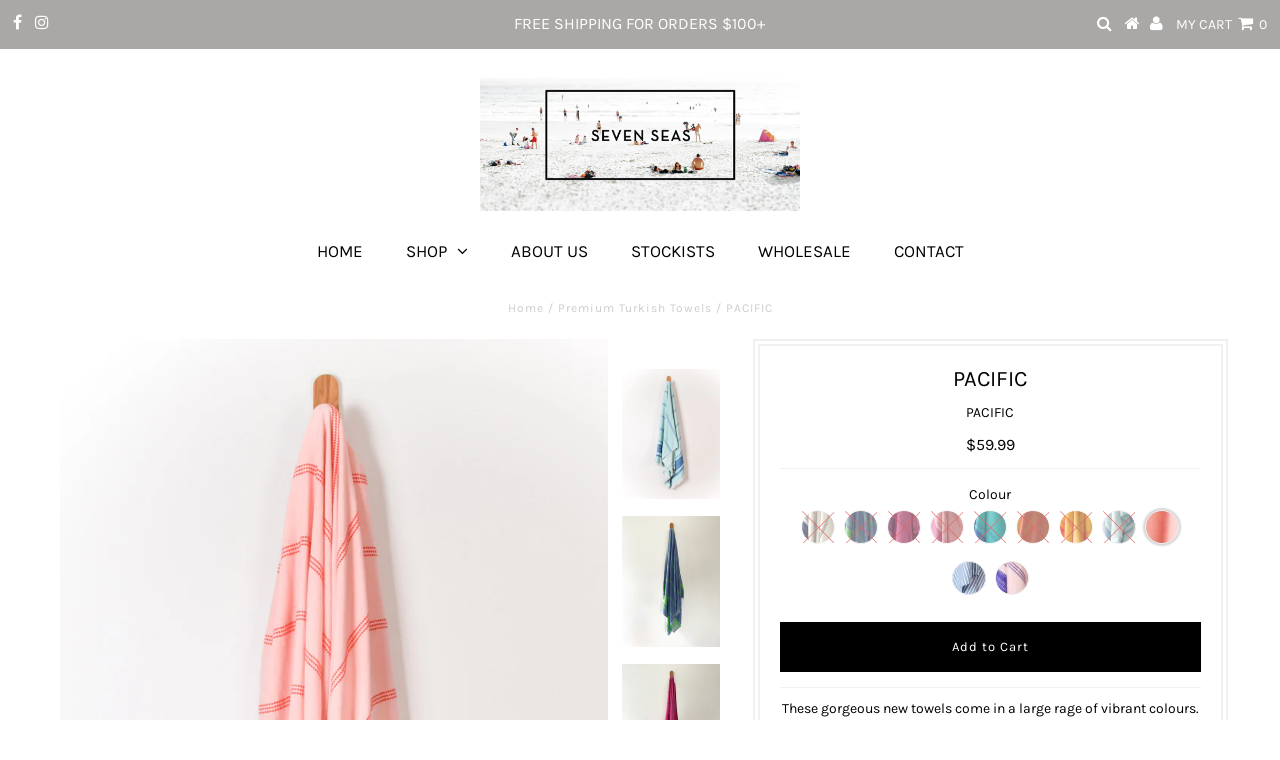

--- FILE ---
content_type: text/html; charset=utf-8
request_url: https://sevenseasaustralia.com/products/pacific
body_size: 27589
content:
<!DOCTYPE html>
<!--[if lt IE 7 ]><html class="ie ie6" lang="en"> <![endif]-->
<!--[if IE 7 ]><html class="ie ie7" lang="en"> <![endif]-->
<!--[if IE 8 ]><html class="ie ie8" lang="en"> <![endif]-->
<!--[if (gte IE 9)|!(IE)]><!--><html lang="en" class="no-js"> <!--<![endif]-->
<head>

  <meta charset="utf-8" />
  

<meta property="og:type" content="product">
<meta property="og:title" content="PACIFIC">
<meta property="og:url" content="https://sevenseasaustralia.com/products/pacific">
<meta property="og:description" content="These gorgeous new towels come in a large rage of vibrant colours. They are unique in that they have an embroidered pattern, creating texture and contrast.

95 x 180cm
330 grams
100% Cotton
">

<meta property="og:image" content="http://sevenseasaustralia.com/cdn/shop/products/Mint_AgeanBlueDSC_0197_grande.jpg?v=1637301161">
<meta property="og:image:secure_url" content="https://sevenseasaustralia.com/cdn/shop/products/Mint_AgeanBlueDSC_0197_grande.jpg?v=1637301161">

<meta property="og:image" content="http://sevenseasaustralia.com/cdn/shop/products/Turkish-Towels-Seven-Seas-Australia-Pacific-Blue-Green-Apple_grande.jpg?v=1637301161">
<meta property="og:image:secure_url" content="https://sevenseasaustralia.com/cdn/shop/products/Turkish-Towels-Seven-Seas-Australia-Pacific-Blue-Green-Apple_grande.jpg?v=1637301161">

<meta property="og:image" content="http://sevenseasaustralia.com/cdn/shop/products/Turkish-Towels-Seven-Seas-Australia-Pacific-Fuschia-Purple_grande.jpg?v=1637301161">
<meta property="og:image:secure_url" content="https://sevenseasaustralia.com/cdn/shop/products/Turkish-Towels-Seven-Seas-Australia-Pacific-Fuschia-Purple_grande.jpg?v=1637301161">

<meta property="og:price:amount" content="59.99">
<meta property="og:price:currency" content="AUD">

<meta property="og:site_name" content="Seven Seas Australia">



<meta name="twitter:card" content="summary">


<meta name="twitter:site" content="@">


<meta name="twitter:title" content="PACIFIC">
<meta name="twitter:description" content="These gorgeous new towels come in a large rage of vibrant colours. They are unique in that they have an embroidered pattern, creating texture and contrast.

95 x 180cm
330 grams
100% Cotton
">
<meta name="twitter:image" content="https://sevenseasaustralia.com/cdn/shop/products/Mint_AgeanBlueDSC_0197_large.jpg?v=1637301161">
<meta name="twitter:image:width" content="480">
<meta name="twitter:image:height" content="480">

  <!-- Basic Page Needs
================================================== -->

  <title>
    PACIFIC &ndash; Seven Seas Australia
  </title>
  
  <meta name="description" content="These gorgeous new towels come in a large rage of vibrant colours. They are unique in that they have an embroidered pattern, creating texture and contrast. 95 x 180cm 330 grams 100% Cotton" />
  
  <link rel="canonical" href="https://sevenseasaustralia.com/products/pacific" />

  <!-- CSS
================================================== -->

  


































































  <link href="//sevenseasaustralia.com/cdn/shop/t/4/assets/stylesheet.css?v=182999108130638040071759332130" rel="stylesheet" type="text/css" media="all" />
  <link href="//sevenseasaustralia.com/cdn/shop/t/4/assets/queries.css?v=139278526930969987391673437055" rel="stylesheet" type="text/css" media="all" />

  <!-- JS
================================================== -->

  <script src="//ajax.googleapis.com/ajax/libs/jquery/2.2.3/jquery.min.js" type="text/javascript"></script>
  <script src="//unpkg.com/eventemitter3@latest/umd/eventemitter3.min.js" type="text/javascript"></script>
<script src="//sevenseasaustralia.com/cdn/shop/t/4/assets/theme.js?v=34711705938162566741759332131" type="text/javascript"></script>
  <script src="//sevenseasaustralia.com/cdn/shopifycloud/storefront/assets/themes_support/option_selection-b017cd28.js" type="text/javascript"></script>

  

  <!--[if lt IE 9]>
<script src="//html5shim.googlecode.com/svn/trunk/html5.js"></script>
<![endif]-->

  <meta name="viewport" content="width=device-width, initial-scale=1, maximum-scale=1">

  

  
  <script>window.performance && window.performance.mark && window.performance.mark('shopify.content_for_header.start');</script><meta id="shopify-digital-wallet" name="shopify-digital-wallet" content="/7391739963/digital_wallets/dialog">
<meta name="shopify-checkout-api-token" content="35b1a202fd07018a46eb961739053aca">
<link rel="alternate" type="application/json+oembed" href="https://sevenseasaustralia.com/products/pacific.oembed">
<script async="async" src="/checkouts/internal/preloads.js?locale=en-AU"></script>
<link rel="preconnect" href="https://shop.app" crossorigin="anonymous">
<script async="async" src="https://shop.app/checkouts/internal/preloads.js?locale=en-AU&shop_id=7391739963" crossorigin="anonymous"></script>
<script id="apple-pay-shop-capabilities" type="application/json">{"shopId":7391739963,"countryCode":"AU","currencyCode":"AUD","merchantCapabilities":["supports3DS"],"merchantId":"gid:\/\/shopify\/Shop\/7391739963","merchantName":"Seven Seas Australia","requiredBillingContactFields":["postalAddress","email"],"requiredShippingContactFields":["postalAddress","email"],"shippingType":"shipping","supportedNetworks":["visa","masterCard","amex","jcb"],"total":{"type":"pending","label":"Seven Seas Australia","amount":"1.00"},"shopifyPaymentsEnabled":true,"supportsSubscriptions":true}</script>
<script id="shopify-features" type="application/json">{"accessToken":"35b1a202fd07018a46eb961739053aca","betas":["rich-media-storefront-analytics"],"domain":"sevenseasaustralia.com","predictiveSearch":true,"shopId":7391739963,"locale":"en"}</script>
<script>var Shopify = Shopify || {};
Shopify.shop = "seven-seas-australia.myshopify.com";
Shopify.locale = "en";
Shopify.currency = {"active":"AUD","rate":"1.0"};
Shopify.country = "AU";
Shopify.theme = {"name":"11JAN","id":124941434928,"schema_name":"Testament","schema_version":"6.4","theme_store_id":null,"role":"main"};
Shopify.theme.handle = "null";
Shopify.theme.style = {"id":null,"handle":null};
Shopify.cdnHost = "sevenseasaustralia.com/cdn";
Shopify.routes = Shopify.routes || {};
Shopify.routes.root = "/";</script>
<script type="module">!function(o){(o.Shopify=o.Shopify||{}).modules=!0}(window);</script>
<script>!function(o){function n(){var o=[];function n(){o.push(Array.prototype.slice.apply(arguments))}return n.q=o,n}var t=o.Shopify=o.Shopify||{};t.loadFeatures=n(),t.autoloadFeatures=n()}(window);</script>
<script>
  window.ShopifyPay = window.ShopifyPay || {};
  window.ShopifyPay.apiHost = "shop.app\/pay";
  window.ShopifyPay.redirectState = null;
</script>
<script id="shop-js-analytics" type="application/json">{"pageType":"product"}</script>
<script defer="defer" async type="module" src="//sevenseasaustralia.com/cdn/shopifycloud/shop-js/modules/v2/client.init-shop-cart-sync_dlpDe4U9.en.esm.js"></script>
<script defer="defer" async type="module" src="//sevenseasaustralia.com/cdn/shopifycloud/shop-js/modules/v2/chunk.common_FunKbpTJ.esm.js"></script>
<script type="module">
  await import("//sevenseasaustralia.com/cdn/shopifycloud/shop-js/modules/v2/client.init-shop-cart-sync_dlpDe4U9.en.esm.js");
await import("//sevenseasaustralia.com/cdn/shopifycloud/shop-js/modules/v2/chunk.common_FunKbpTJ.esm.js");

  window.Shopify.SignInWithShop?.initShopCartSync?.({"fedCMEnabled":true,"windoidEnabled":true});

</script>
<script>
  window.Shopify = window.Shopify || {};
  if (!window.Shopify.featureAssets) window.Shopify.featureAssets = {};
  window.Shopify.featureAssets['shop-js'] = {"shop-cart-sync":["modules/v2/client.shop-cart-sync_DIWHqfTk.en.esm.js","modules/v2/chunk.common_FunKbpTJ.esm.js"],"init-fed-cm":["modules/v2/client.init-fed-cm_CmNkGb1A.en.esm.js","modules/v2/chunk.common_FunKbpTJ.esm.js"],"shop-button":["modules/v2/client.shop-button_Dpfxl9vG.en.esm.js","modules/v2/chunk.common_FunKbpTJ.esm.js"],"init-shop-cart-sync":["modules/v2/client.init-shop-cart-sync_dlpDe4U9.en.esm.js","modules/v2/chunk.common_FunKbpTJ.esm.js"],"init-shop-email-lookup-coordinator":["modules/v2/client.init-shop-email-lookup-coordinator_DUdFDmvK.en.esm.js","modules/v2/chunk.common_FunKbpTJ.esm.js"],"init-windoid":["modules/v2/client.init-windoid_V_O5I0mt.en.esm.js","modules/v2/chunk.common_FunKbpTJ.esm.js"],"pay-button":["modules/v2/client.pay-button_x_P2fRzB.en.esm.js","modules/v2/chunk.common_FunKbpTJ.esm.js"],"shop-toast-manager":["modules/v2/client.shop-toast-manager_p8J9W8kY.en.esm.js","modules/v2/chunk.common_FunKbpTJ.esm.js"],"shop-cash-offers":["modules/v2/client.shop-cash-offers_CtPYbIPM.en.esm.js","modules/v2/chunk.common_FunKbpTJ.esm.js","modules/v2/chunk.modal_n1zSoh3t.esm.js"],"shop-login-button":["modules/v2/client.shop-login-button_C3-NmE42.en.esm.js","modules/v2/chunk.common_FunKbpTJ.esm.js","modules/v2/chunk.modal_n1zSoh3t.esm.js"],"avatar":["modules/v2/client.avatar_BTnouDA3.en.esm.js"],"init-shop-for-new-customer-accounts":["modules/v2/client.init-shop-for-new-customer-accounts_aeWumpsw.en.esm.js","modules/v2/client.shop-login-button_C3-NmE42.en.esm.js","modules/v2/chunk.common_FunKbpTJ.esm.js","modules/v2/chunk.modal_n1zSoh3t.esm.js"],"init-customer-accounts-sign-up":["modules/v2/client.init-customer-accounts-sign-up_CRLhpYdY.en.esm.js","modules/v2/client.shop-login-button_C3-NmE42.en.esm.js","modules/v2/chunk.common_FunKbpTJ.esm.js","modules/v2/chunk.modal_n1zSoh3t.esm.js"],"init-customer-accounts":["modules/v2/client.init-customer-accounts_BkuyBVsz.en.esm.js","modules/v2/client.shop-login-button_C3-NmE42.en.esm.js","modules/v2/chunk.common_FunKbpTJ.esm.js","modules/v2/chunk.modal_n1zSoh3t.esm.js"],"shop-follow-button":["modules/v2/client.shop-follow-button_DDNA7Aw9.en.esm.js","modules/v2/chunk.common_FunKbpTJ.esm.js","modules/v2/chunk.modal_n1zSoh3t.esm.js"],"checkout-modal":["modules/v2/client.checkout-modal_EOl6FxyC.en.esm.js","modules/v2/chunk.common_FunKbpTJ.esm.js","modules/v2/chunk.modal_n1zSoh3t.esm.js"],"lead-capture":["modules/v2/client.lead-capture_LZVhB0lN.en.esm.js","modules/v2/chunk.common_FunKbpTJ.esm.js","modules/v2/chunk.modal_n1zSoh3t.esm.js"],"shop-login":["modules/v2/client.shop-login_D4d_T_FR.en.esm.js","modules/v2/chunk.common_FunKbpTJ.esm.js","modules/v2/chunk.modal_n1zSoh3t.esm.js"],"payment-terms":["modules/v2/client.payment-terms_g-geHK5T.en.esm.js","modules/v2/chunk.common_FunKbpTJ.esm.js","modules/v2/chunk.modal_n1zSoh3t.esm.js"]};
</script>
<script>(function() {
  var isLoaded = false;
  function asyncLoad() {
    if (isLoaded) return;
    isLoaded = true;
    var urls = ["https:\/\/contactform.hulkapps.com\/skeletopapp.js?shop=seven-seas-australia.myshopify.com","https:\/\/chimpstatic.com\/mcjs-connected\/js\/users\/38a15841d51c5ee2c9aed1ef7\/b987cfac5be9eb1f7d0d5b552.js?shop=seven-seas-australia.myshopify.com","https:\/\/instafeed.nfcube.com\/cdn\/03cc52a2efc6661c1dd90140e9da87f2.js?shop=seven-seas-australia.myshopify.com"];
    for (var i = 0; i < urls.length; i++) {
      var s = document.createElement('script');
      s.type = 'text/javascript';
      s.async = true;
      s.src = urls[i];
      var x = document.getElementsByTagName('script')[0];
      x.parentNode.insertBefore(s, x);
    }
  };
  if(window.attachEvent) {
    window.attachEvent('onload', asyncLoad);
  } else {
    window.addEventListener('load', asyncLoad, false);
  }
})();</script>
<script id="__st">var __st={"a":7391739963,"offset":28800,"reqid":"06af6902-f809-4eb7-9598-1f89758d7b3b-1765849507","pageurl":"sevenseasaustralia.com\/products\/pacific","u":"c6ccc807d890","p":"product","rtyp":"product","rid":6546385600560};</script>
<script>window.ShopifyPaypalV4VisibilityTracking = true;</script>
<script id="captcha-bootstrap">!function(){'use strict';const t='contact',e='account',n='new_comment',o=[[t,t],['blogs',n],['comments',n],[t,'customer']],c=[[e,'customer_login'],[e,'guest_login'],[e,'recover_customer_password'],[e,'create_customer']],r=t=>t.map((([t,e])=>`form[action*='/${t}']:not([data-nocaptcha='true']) input[name='form_type'][value='${e}']`)).join(','),a=t=>()=>t?[...document.querySelectorAll(t)].map((t=>t.form)):[];function s(){const t=[...o],e=r(t);return a(e)}const i='password',u='form_key',d=['recaptcha-v3-token','g-recaptcha-response','h-captcha-response',i],f=()=>{try{return window.sessionStorage}catch{return}},m='__shopify_v',_=t=>t.elements[u];function p(t,e,n=!1){try{const o=window.sessionStorage,c=JSON.parse(o.getItem(e)),{data:r}=function(t){const{data:e,action:n}=t;return t[m]||n?{data:e,action:n}:{data:t,action:n}}(c);for(const[e,n]of Object.entries(r))t.elements[e]&&(t.elements[e].value=n);n&&o.removeItem(e)}catch(o){console.error('form repopulation failed',{error:o})}}const l='form_type',E='cptcha';function T(t){t.dataset[E]=!0}const w=window,h=w.document,L='Shopify',v='ce_forms',y='captcha';let A=!1;((t,e)=>{const n=(g='f06e6c50-85a8-45c8-87d0-21a2b65856fe',I='https://cdn.shopify.com/shopifycloud/storefront-forms-hcaptcha/ce_storefront_forms_captcha_hcaptcha.v1.5.2.iife.js',D={infoText:'Protected by hCaptcha',privacyText:'Privacy',termsText:'Terms'},(t,e,n)=>{const o=w[L][v],c=o.bindForm;if(c)return c(t,g,e,D).then(n);var r;o.q.push([[t,g,e,D],n]),r=I,A||(h.body.append(Object.assign(h.createElement('script'),{id:'captcha-provider',async:!0,src:r})),A=!0)});var g,I,D;w[L]=w[L]||{},w[L][v]=w[L][v]||{},w[L][v].q=[],w[L][y]=w[L][y]||{},w[L][y].protect=function(t,e){n(t,void 0,e),T(t)},Object.freeze(w[L][y]),function(t,e,n,w,h,L){const[v,y,A,g]=function(t,e,n){const i=e?o:[],u=t?c:[],d=[...i,...u],f=r(d),m=r(i),_=r(d.filter((([t,e])=>n.includes(e))));return[a(f),a(m),a(_),s()]}(w,h,L),I=t=>{const e=t.target;return e instanceof HTMLFormElement?e:e&&e.form},D=t=>v().includes(t);t.addEventListener('submit',(t=>{const e=I(t);if(!e)return;const n=D(e)&&!e.dataset.hcaptchaBound&&!e.dataset.recaptchaBound,o=_(e),c=g().includes(e)&&(!o||!o.value);(n||c)&&t.preventDefault(),c&&!n&&(function(t){try{if(!f())return;!function(t){const e=f();if(!e)return;const n=_(t);if(!n)return;const o=n.value;o&&e.removeItem(o)}(t);const e=Array.from(Array(32),(()=>Math.random().toString(36)[2])).join('');!function(t,e){_(t)||t.append(Object.assign(document.createElement('input'),{type:'hidden',name:u})),t.elements[u].value=e}(t,e),function(t,e){const n=f();if(!n)return;const o=[...t.querySelectorAll(`input[type='${i}']`)].map((({name:t})=>t)),c=[...d,...o],r={};for(const[a,s]of new FormData(t).entries())c.includes(a)||(r[a]=s);n.setItem(e,JSON.stringify({[m]:1,action:t.action,data:r}))}(t,e)}catch(e){console.error('failed to persist form',e)}}(e),e.submit())}));const S=(t,e)=>{t&&!t.dataset[E]&&(n(t,e.some((e=>e===t))),T(t))};for(const o of['focusin','change'])t.addEventListener(o,(t=>{const e=I(t);D(e)&&S(e,y())}));const B=e.get('form_key'),M=e.get(l),P=B&&M;t.addEventListener('DOMContentLoaded',(()=>{const t=y();if(P)for(const e of t)e.elements[l].value===M&&p(e,B);[...new Set([...A(),...v().filter((t=>'true'===t.dataset.shopifyCaptcha))])].forEach((e=>S(e,t)))}))}(h,new URLSearchParams(w.location.search),n,t,e,['guest_login'])})(!0,!0)}();</script>
<script integrity="sha256-52AcMU7V7pcBOXWImdc/TAGTFKeNjmkeM1Pvks/DTgc=" data-source-attribution="shopify.loadfeatures" defer="defer" src="//sevenseasaustralia.com/cdn/shopifycloud/storefront/assets/storefront/load_feature-81c60534.js" crossorigin="anonymous"></script>
<script crossorigin="anonymous" defer="defer" src="//sevenseasaustralia.com/cdn/shopifycloud/storefront/assets/shopify_pay/storefront-65b4c6d7.js?v=20250812"></script>
<script data-source-attribution="shopify.dynamic_checkout.dynamic.init">var Shopify=Shopify||{};Shopify.PaymentButton=Shopify.PaymentButton||{isStorefrontPortableWallets:!0,init:function(){window.Shopify.PaymentButton.init=function(){};var t=document.createElement("script");t.src="https://sevenseasaustralia.com/cdn/shopifycloud/portable-wallets/latest/portable-wallets.en.js",t.type="module",document.head.appendChild(t)}};
</script>
<script data-source-attribution="shopify.dynamic_checkout.buyer_consent">
  function portableWalletsHideBuyerConsent(e){var t=document.getElementById("shopify-buyer-consent"),n=document.getElementById("shopify-subscription-policy-button");t&&n&&(t.classList.add("hidden"),t.setAttribute("aria-hidden","true"),n.removeEventListener("click",e))}function portableWalletsShowBuyerConsent(e){var t=document.getElementById("shopify-buyer-consent"),n=document.getElementById("shopify-subscription-policy-button");t&&n&&(t.classList.remove("hidden"),t.removeAttribute("aria-hidden"),n.addEventListener("click",e))}window.Shopify?.PaymentButton&&(window.Shopify.PaymentButton.hideBuyerConsent=portableWalletsHideBuyerConsent,window.Shopify.PaymentButton.showBuyerConsent=portableWalletsShowBuyerConsent);
</script>
<script data-source-attribution="shopify.dynamic_checkout.cart.bootstrap">document.addEventListener("DOMContentLoaded",(function(){function t(){return document.querySelector("shopify-accelerated-checkout-cart, shopify-accelerated-checkout")}if(t())Shopify.PaymentButton.init();else{new MutationObserver((function(e,n){t()&&(Shopify.PaymentButton.init(),n.disconnect())})).observe(document.body,{childList:!0,subtree:!0})}}));
</script>
<link id="shopify-accelerated-checkout-styles" rel="stylesheet" media="screen" href="https://sevenseasaustralia.com/cdn/shopifycloud/portable-wallets/latest/accelerated-checkout-backwards-compat.css" crossorigin="anonymous">
<style id="shopify-accelerated-checkout-cart">
        #shopify-buyer-consent {
  margin-top: 1em;
  display: inline-block;
  width: 100%;
}

#shopify-buyer-consent.hidden {
  display: none;
}

#shopify-subscription-policy-button {
  background: none;
  border: none;
  padding: 0;
  text-decoration: underline;
  font-size: inherit;
  cursor: pointer;
}

#shopify-subscription-policy-button::before {
  box-shadow: none;
}

      </style>

<script>window.performance && window.performance.mark && window.performance.mark('shopify.content_for_header.end');</script>
<script>window.BOLD = window.BOLD || {};
    window.BOLD.common = window.BOLD.common || {};
    window.BOLD.common.Shopify = window.BOLD.common.Shopify || {};
    window.BOLD.common.Shopify.shop = {
      domain: 'sevenseasaustralia.com',
      permanent_domain: 'seven-seas-australia.myshopify.com',
      url: 'https://sevenseasaustralia.com',
      secure_url: 'https://sevenseasaustralia.com',
      money_format: "${{amount}}",
      currency: "AUD"
    };
    window.BOLD.common.Shopify.customer = {
      id: null,
      tags: null,
    };
    window.BOLD.common.Shopify.cart = {"note":null,"attributes":{},"original_total_price":0,"total_price":0,"total_discount":0,"total_weight":0.0,"item_count":0,"items":[],"requires_shipping":false,"currency":"AUD","items_subtotal_price":0,"cart_level_discount_applications":[],"checkout_charge_amount":0};
    window.BOLD.common.template = 'product';window.BOLD.common.Shopify.formatMoney = function(money, format) {
        function n(t, e) {
            return "undefined" == typeof t ? e : t
        }
        function r(t, e, r, i) {
            if (e = n(e, 2),
                r = n(r, ","),
                i = n(i, "."),
            isNaN(t) || null == t)
                return 0;
            t = (t / 100).toFixed(e);
            var o = t.split(".")
                , a = o[0].replace(/(\d)(?=(\d\d\d)+(?!\d))/g, "$1" + r)
                , s = o[1] ? i + o[1] : "";
            return a + s
        }
        "string" == typeof money && (money = money.replace(".", ""));
        var i = ""
            , o = /\{\{\s*(\w+)\s*\}\}/
            , a = format || window.BOLD.common.Shopify.shop.money_format || window.Shopify.money_format || "$ {{ amount }}";
        switch (a.match(o)[1]) {
            case "amount":
                i = r(money, 2, ",", ".");
                break;
            case "amount_no_decimals":
                i = r(money, 0, ",", ".");
                break;
            case "amount_with_comma_separator":
                i = r(money, 2, ".", ",");
                break;
            case "amount_no_decimals_with_comma_separator":
                i = r(money, 0, ".", ",");
                break;
            case "amount_with_space_separator":
                i = r(money, 2, " ", ",");
                break;
            case "amount_no_decimals_with_space_separator":
                i = r(money, 0, " ", ",");
                break;
            case "amount_with_apostrophe_separator":
                i = r(money, 2, "'", ".");
                break;
        }
        return a.replace(o, i);
    };
    window.BOLD.common.Shopify.saveProduct = function (handle, product) {
      if (typeof handle === 'string' && typeof window.BOLD.common.Shopify.products[handle] === 'undefined') {
        if (typeof product === 'number') {
          window.BOLD.common.Shopify.handles[product] = handle;
          product = { id: product };
        }
        window.BOLD.common.Shopify.products[handle] = product;
      }
    };
    window.BOLD.common.Shopify.saveVariant = function (variant_id, variant) {
      if (typeof variant_id === 'number' && typeof window.BOLD.common.Shopify.variants[variant_id] === 'undefined') {
        window.BOLD.common.Shopify.variants[variant_id] = variant;
      }
    };window.BOLD.common.Shopify.products = window.BOLD.common.Shopify.products || {};
    window.BOLD.common.Shopify.variants = window.BOLD.common.Shopify.variants || {};
    window.BOLD.common.Shopify.handles = window.BOLD.common.Shopify.handles || {};window.BOLD.common.Shopify.handle = "pacific"
window.BOLD.common.Shopify.saveProduct("pacific", 6546385600560);window.BOLD.common.Shopify.saveVariant(39327401967664, { product_id: 6546385600560, product_handle: "pacific", price: 5999, group_id: '', csp_metafield: {}});window.BOLD.common.Shopify.saveVariant(39327402065968, { product_id: 6546385600560, product_handle: "pacific", price: 5999, group_id: '', csp_metafield: {}});window.BOLD.common.Shopify.saveVariant(39327402164272, { product_id: 6546385600560, product_handle: "pacific", price: 5999, group_id: '', csp_metafield: {}});window.BOLD.common.Shopify.saveVariant(39327402229808, { product_id: 6546385600560, product_handle: "pacific", price: 5999, group_id: '', csp_metafield: {}});window.BOLD.common.Shopify.saveVariant(39327402262576, { product_id: 6546385600560, product_handle: "pacific", price: 5999, group_id: '', csp_metafield: {}});window.BOLD.common.Shopify.saveVariant(39327402491952, { product_id: 6546385600560, product_handle: "pacific", price: 5999, group_id: '', csp_metafield: {}});window.BOLD.common.Shopify.saveVariant(39327402524720, { product_id: 6546385600560, product_handle: "pacific", price: 5999, group_id: '', csp_metafield: {}});window.BOLD.common.Shopify.saveVariant(39327402590256, { product_id: 6546385600560, product_handle: "pacific", price: 5999, group_id: '', csp_metafield: {}});window.BOLD.common.Shopify.saveVariant(39783663173680, { product_id: 6546385600560, product_handle: "pacific", price: 5999, group_id: '', csp_metafield: {}});window.BOLD.common.Shopify.saveVariant(39783663239216, { product_id: 6546385600560, product_handle: "pacific", price: 5999, group_id: '', csp_metafield: {}});window.BOLD.common.Shopify.saveVariant(39783663271984, { product_id: 6546385600560, product_handle: "pacific", price: 5999, group_id: '', csp_metafield: {}});window.BOLD.apps_installed = {"Customer Pricing":2} || {};window.BOLD.common.Shopify.metafields = window.BOLD.common.Shopify.metafields || {};window.BOLD.common.Shopify.metafields["bold_rp"] = {};window.BOLD.common.Shopify.metafields["bold_csp_defaults"] = {};window.BOLD.common.cacheParams = window.BOLD.common.cacheParams || {};
    window.BOLD.common.cacheParams.csp = 1542168506;

</script><script src="https://cp.boldapps.net/js/csp.js" type="text/javascript"></script><script>
          var currentScript = document.currentScript || document.scripts[document.scripts.length - 1];
          var boldVariantIds =[39327401967664,39327402065968,39327402164272,39327402229808,39327402262576,39327402491952,39327402524720,39327402590256,39783663173680,39783663239216,39783663271984];
          var boldProductHandle ="pacific";
          var BOLD = BOLD || {};
          BOLD.products = BOLD.products || {};
          BOLD.variant_lookup = BOLD.variant_lookup || {};
          if (window.BOLD && !BOLD.common) {
              BOLD.common = BOLD.common || {};
              BOLD.common.Shopify = BOLD.common.Shopify || {};
              window.BOLD.common.Shopify.products = window.BOLD.common.Shopify.products || {};
              window.BOLD.common.Shopify.variants = window.BOLD.common.Shopify.variants || {};
              window.BOLD.common.Shopify.handles = window.BOLD.common.Shopify.handles || {};
              window.BOLD.common.Shopify.saveProduct = function (handle, product) {
                  if (typeof handle === 'string' && typeof window.BOLD.common.Shopify.products[handle] === 'undefined') {
                      if (typeof product === 'number') {
                          window.BOLD.common.Shopify.handles[product] = handle;
                          product = { id: product };
                      }
                      window.BOLD.common.Shopify.products[handle] = product;
                  }
              };
              window.BOLD.common.Shopify.saveVariant = function (variant_id, variant) {
                  if (typeof variant_id === 'number' && typeof window.BOLD.common.Shopify.variants[variant_id] === 'undefined') {
                      window.BOLD.common.Shopify.variants[variant_id] = variant;
                  }
              };
          }

          for (var boldIndex = 0; boldIndex < boldVariantIds.length; boldIndex = boldIndex + 1) {
            BOLD.variant_lookup[boldVariantIds[boldIndex]] = boldProductHandle;
          }

          BOLD.products[boldProductHandle] ={
    "id":6546385600560,
    "title":"PACIFIC","handle":"pacific",
    "description":"\u003cp\u003eThese gorgeous new towels come in a large rage of vibrant colours. They are unique in that they have an \u003cspan data-mce-fragment=\"1\"\u003eembroidered\u003c\/span\u003e pattern, creating texture and contrast.\u003c\/p\u003e\n\u003cul\u003e\n\u003cli\u003e95 x 180cm\u003c\/li\u003e\n\u003cli\u003e330 grams\u003c\/li\u003e\n\u003cli\u003e100% Cotton\u003c\/li\u003e\n\u003c\/ul\u003e",
    "published_at":"2021-03-16T22:27:58",
    "created_at":"2021-03-16T10:01:09",
    "vendor":"Seven Seas Australia",
    "type":"Premium Turkish Towels",
    "tags":["Pacific","PREMIUM"],
    "price":5999,
    "price_min":5999,
    "price_max":5999,
    "price_varies":false,
    "compare_at_price":null,
    "compare_at_price_min":0,
    "compare_at_price_max":0,
    "compare_at_price_varies":true,
    "all_variant_ids":[39327401967664,39327402065968,39327402164272,39327402229808,39327402262576,39327402491952,39327402524720,39327402590256,39783663173680,39783663239216,39783663271984],
    "variants":[

{
  "id":39327401967664,
  "product_id":6546385600560,
  "product_handle":"pacific",
  "title":"Sand\/Navy",
  "option1":"Sand\/Navy",
  "option2":null,
  "option3":null,
  "sku":"",
  "requires_shipping":true,
  "taxable":true,
  "featured_image":{
    "created_at":"T",
    "id":28063256182832,
    "position":9,
    "product_id":6546385600560,
    "src":"\/\/sevenseasaustralia.com\/cdn\/shop\/products\/sevenseaspacific.png?v=1637301161",
    "updated_at":"T",
    "width":720,
    "height":960},"image_id":28063256182832,
  "available":false,
  "name":"PACIFIC - Sand\/Navy",
  "options":["Sand\/Navy"],
  "price":5999,
  "weight":0,
  "compare_at_price":null,
  "inventory_quantity":0,
  "inventory_management":"shopify",
  "inventory_policy":"deny",
  "inventory_in_cart":0,
  "inventory_remaining":0,
  "incoming":false,
  "next_incoming_date":null,
  "taxable":true,
  "barcode":""
},

{
  "id":39327402065968,
  "product_id":6546385600560,
  "product_handle":"pacific",
  "title":"Blue\/Apple Green",
  "option1":"Blue\/Apple Green",
  "option2":null,
  "option3":null,
  "sku":"",
  "requires_shipping":true,
  "taxable":true,
  "featured_image":{
    "created_at":"T",
    "id":28051569115184,
    "position":2,
    "product_id":6546385600560,
    "src":"\/\/sevenseasaustralia.com\/cdn\/shop\/products\/Turkish-Towels-Seven-Seas-Australia-Pacific-Blue-Green-Apple.jpg?v=1637301161",
    "updated_at":"T",
    "width":810,
    "height":1080},"image_id":28051569115184,
  "available":false,
  "name":"PACIFIC - Blue\/Apple Green",
  "options":["Blue\/Apple Green"],
  "price":5999,
  "weight":0,
  "compare_at_price":null,
  "inventory_quantity":0,
  "inventory_management":"shopify",
  "inventory_policy":"deny",
  "inventory_in_cart":0,
  "inventory_remaining":0,
  "incoming":false,
  "next_incoming_date":null,
  "taxable":true,
  "barcode":""
},

{
  "id":39327402164272,
  "product_id":6546385600560,
  "product_handle":"pacific",
  "title":"Fuchsia\/Purple",
  "option1":"Fuchsia\/Purple",
  "option2":null,
  "option3":null,
  "sku":"",
  "requires_shipping":true,
  "taxable":true,
  "featured_image":{
    "created_at":"T",
    "id":28051571376176,
    "position":3,
    "product_id":6546385600560,
    "src":"\/\/sevenseasaustralia.com\/cdn\/shop\/products\/Turkish-Towels-Seven-Seas-Australia-Pacific-Fuschia-Purple.jpg?v=1637301161",
    "updated_at":"T",
    "width":810,
    "height":1080},"image_id":28051571376176,
  "available":false,
  "name":"PACIFIC - Fuchsia\/Purple",
  "options":["Fuchsia\/Purple"],
  "price":5999,
  "weight":0,
  "compare_at_price":null,
  "inventory_quantity":0,
  "inventory_management":"shopify",
  "inventory_policy":"deny",
  "inventory_in_cart":0,
  "inventory_remaining":0,
  "incoming":false,
  "next_incoming_date":null,
  "taxable":true,
  "barcode":""
},

{
  "id":39327402229808,
  "product_id":6546385600560,
  "product_handle":"pacific",
  "title":"Pink\/Fuchsia",
  "option1":"Pink\/Fuchsia",
  "option2":null,
  "option3":null,
  "sku":"",
  "requires_shipping":true,
  "taxable":true,
  "featured_image":{
    "created_at":"T",
    "id":28051572228144,
    "position":4,
    "product_id":6546385600560,
    "src":"\/\/sevenseasaustralia.com\/cdn\/shop\/products\/Turkish-Towels-Seven-Seas-Australia-Pacific-Pink-Fuschia.jpg?v=1637301161",
    "updated_at":"T",
    "width":810,
    "height":1080},"image_id":28051572228144,
  "available":false,
  "name":"PACIFIC - Pink\/Fuchsia",
  "options":["Pink\/Fuchsia"],
  "price":5999,
  "weight":0,
  "compare_at_price":null,
  "inventory_quantity":0,
  "inventory_management":"shopify",
  "inventory_policy":"deny",
  "inventory_in_cart":0,
  "inventory_remaining":0,
  "incoming":false,
  "next_incoming_date":null,
  "taxable":true,
  "barcode":""
},

{
  "id":39327402262576,
  "product_id":6546385600560,
  "product_handle":"pacific",
  "title":"Sea Green\/Blue",
  "option1":"Sea Green\/Blue",
  "option2":null,
  "option3":null,
  "sku":"",
  "requires_shipping":true,
  "taxable":true,
  "featured_image":{
    "created_at":"T",
    "id":28051572391984,
    "position":5,
    "product_id":6546385600560,
    "src":"\/\/sevenseasaustralia.com\/cdn\/shop\/products\/Turkish-Towels-Seven-Seas-Australia-Pacific-Sea-Green-Royal-Blue.jpg?v=1637301161",
    "updated_at":"T",
    "width":810,
    "height":1080},"image_id":28051572391984,
  "available":false,
  "name":"PACIFIC - Sea Green\/Blue",
  "options":["Sea Green\/Blue"],
  "price":5999,
  "weight":0,
  "compare_at_price":null,
  "inventory_quantity":0,
  "inventory_management":"shopify",
  "inventory_policy":"deny",
  "inventory_in_cart":0,
  "inventory_remaining":0,
  "incoming":false,
  "next_incoming_date":null,
  "taxable":true,
  "barcode":""
},

{
  "id":39327402491952,
  "product_id":6546385600560,
  "product_handle":"pacific",
  "title":"Coral\/Melon",
  "option1":"Coral\/Melon",
  "option2":null,
  "option3":null,
  "sku":"",
  "requires_shipping":true,
  "taxable":true,
  "featured_image":{
    "created_at":"T",
    "id":28051576619056,
    "position":6,
    "product_id":6546385600560,
    "src":"\/\/sevenseasaustralia.com\/cdn\/shop\/products\/Turkish-Towels-Seven-Seas-Australia-Coral-Melon.jpg?v=1637301161",
    "updated_at":"T",
    "width":810,
    "height":1080},"image_id":28051576619056,
  "available":false,
  "name":"PACIFIC - Coral\/Melon",
  "options":["Coral\/Melon"],
  "price":5999,
  "weight":0,
  "compare_at_price":null,
  "inventory_quantity":0,
  "inventory_management":"shopify",
  "inventory_policy":"deny",
  "inventory_in_cart":0,
  "inventory_remaining":0,
  "incoming":false,
  "next_incoming_date":null,
  "taxable":true,
  "barcode":""
},

{
  "id":39327402524720,
  "product_id":6546385600560,
  "product_handle":"pacific",
  "title":"Apricot\/Coral",
  "option1":"Apricot\/Coral",
  "option2":null,
  "option3":null,
  "sku":"",
  "requires_shipping":true,
  "taxable":true,
  "featured_image":{
    "created_at":"T",
    "id":28051577143344,
    "position":7,
    "product_id":6546385600560,
    "src":"\/\/sevenseasaustralia.com\/cdn\/shop\/products\/Turkish-Towels-Seven-Seas-Australia-Pacific-Apricot-Coral.jpg?v=1637301161",
    "updated_at":"T",
    "width":810,
    "height":1080},"image_id":28051577143344,
  "available":false,
  "name":"PACIFIC - Apricot\/Coral",
  "options":["Apricot\/Coral"],
  "price":5999,
  "weight":0,
  "compare_at_price":null,
  "inventory_quantity":0,
  "inventory_management":"shopify",
  "inventory_policy":"deny",
  "inventory_in_cart":0,
  "inventory_remaining":0,
  "incoming":false,
  "next_incoming_date":null,
  "taxable":true,
  "barcode":""
},

{
  "id":39327402590256,
  "product_id":6546385600560,
  "product_handle":"pacific",
  "title":"Mint\/Agean Blue",
  "option1":"Mint\/Agean Blue",
  "option2":null,
  "option3":null,
  "sku":"",
  "requires_shipping":true,
  "taxable":true,
  "featured_image":{
    "created_at":"T",
    "id":28051580878896,
    "position":8,
    "product_id":6546385600560,
    "src":"\/\/sevenseasaustralia.com\/cdn\/shop\/products\/Turkish-Towels-Seven-Seas-Australia-Pacific-Mint-Agean-Blue.jpg?v=1637301161",
    "updated_at":"T",
    "width":810,
    "height":1080},"image_id":28051580878896,
  "available":false,
  "name":"PACIFIC - Mint\/Agean Blue",
  "options":["Mint\/Agean Blue"],
  "price":5999,
  "weight":0,
  "compare_at_price":null,
  "inventory_quantity":0,
  "inventory_management":"shopify",
  "inventory_policy":"deny",
  "inventory_in_cart":0,
  "inventory_remaining":0,
  "incoming":false,
  "next_incoming_date":null,
  "taxable":true,
  "barcode":""
},

{
  "id":39783663173680,
  "product_id":6546385600560,
  "product_handle":"pacific",
  "title":"Peony Pink\/Vermillion",
  "option1":"Peony Pink\/Vermillion",
  "option2":null,
  "option3":null,
  "sku":"",
  "requires_shipping":true,
  "taxable":true,
  "featured_image":{
    "created_at":"T",
    "id":29120349241392,
    "position":10,
    "product_id":6546385600560,
    "src":"\/\/sevenseasaustralia.com\/cdn\/shop\/products\/Peonypink_VermillonDSC_0201.jpg?v=1637291966",
    "updated_at":"T",
    "width":720,
    "height":960},"image_id":29120349241392,
  "available":true,
  "name":"PACIFIC - Peony Pink\/Vermillion",
  "options":["Peony Pink\/Vermillion"],
  "price":5999,
  "weight":0,
  "compare_at_price":null,
  "inventory_quantity":20,
  "inventory_management":"shopify",
  "inventory_policy":"deny",
  "inventory_in_cart":0,
  "inventory_remaining":20,
  "incoming":false,
  "next_incoming_date":null,
  "taxable":true,
  "barcode":""
},

{
  "id":39783663239216,
  "product_id":6546385600560,
  "product_handle":"pacific",
  "title":"Marine Mint\/Agean Blue",
  "option1":"Marine Mint\/Agean Blue",
  "option2":null,
  "option3":null,
  "sku":"",
  "requires_shipping":true,
  "taxable":true,
  "featured_image":{
    "created_at":"T",
    "id":29120349208624,
    "position":1,
    "product_id":6546385600560,
    "src":"\/\/sevenseasaustralia.com\/cdn\/shop\/products\/Mint_AgeanBlueDSC_0197.jpg?v=1637301161",
    "updated_at":"T",
    "width":720,
    "height":960},"image_id":29120349208624,
  "available":true,
  "name":"PACIFIC - Marine Mint\/Agean Blue",
  "options":["Marine Mint\/Agean Blue"],
  "price":5999,
  "weight":0,
  "compare_at_price":null,
  "inventory_quantity":31,
  "inventory_management":"shopify",
  "inventory_policy":"deny",
  "inventory_in_cart":0,
  "inventory_remaining":31,
  "incoming":false,
  "next_incoming_date":null,
  "taxable":true,
  "barcode":""
},

{
  "id":39783663271984,
  "product_id":6546385600560,
  "product_handle":"pacific",
  "title":"Powder Pink\/Violet",
  "option1":"Powder Pink\/Violet",
  "option2":null,
  "option3":null,
  "sku":"",
  "requires_shipping":true,
  "taxable":true,
  "featured_image":{
    "created_at":"T",
    "id":29120349274160,
    "position":11,
    "product_id":6546385600560,
    "src":"\/\/sevenseasaustralia.com\/cdn\/shop\/products\/PowderPink_VioletDSC_0199.jpg?v=1637291966",
    "updated_at":"T",
    "width":720,
    "height":960},"image_id":29120349274160,
  "available":true,
  "name":"PACIFIC - Powder Pink\/Violet",
  "options":["Powder Pink\/Violet"],
  "price":5999,
  "weight":0,
  "compare_at_price":null,
  "inventory_quantity":30,
  "inventory_management":"shopify",
  "inventory_policy":"deny",
  "inventory_in_cart":0,
  "inventory_remaining":30,
  "incoming":false,
  "next_incoming_date":null,
  "taxable":true,
  "barcode":""
}],
    "available":true,"images":["\/\/sevenseasaustralia.com\/cdn\/shop\/products\/Mint_AgeanBlueDSC_0197.jpg?v=1637301161","\/\/sevenseasaustralia.com\/cdn\/shop\/products\/Turkish-Towels-Seven-Seas-Australia-Pacific-Blue-Green-Apple.jpg?v=1637301161","\/\/sevenseasaustralia.com\/cdn\/shop\/products\/Turkish-Towels-Seven-Seas-Australia-Pacific-Fuschia-Purple.jpg?v=1637301161","\/\/sevenseasaustralia.com\/cdn\/shop\/products\/Turkish-Towels-Seven-Seas-Australia-Pacific-Pink-Fuschia.jpg?v=1637301161","\/\/sevenseasaustralia.com\/cdn\/shop\/products\/Turkish-Towels-Seven-Seas-Australia-Pacific-Sea-Green-Royal-Blue.jpg?v=1637301161","\/\/sevenseasaustralia.com\/cdn\/shop\/products\/Turkish-Towels-Seven-Seas-Australia-Coral-Melon.jpg?v=1637301161","\/\/sevenseasaustralia.com\/cdn\/shop\/products\/Turkish-Towels-Seven-Seas-Australia-Pacific-Apricot-Coral.jpg?v=1637301161","\/\/sevenseasaustralia.com\/cdn\/shop\/products\/Turkish-Towels-Seven-Seas-Australia-Pacific-Mint-Agean-Blue.jpg?v=1637301161","\/\/sevenseasaustralia.com\/cdn\/shop\/products\/sevenseaspacific.png?v=1637301161","\/\/sevenseasaustralia.com\/cdn\/shop\/products\/Peonypink_VermillonDSC_0201.jpg?v=1637291966","\/\/sevenseasaustralia.com\/cdn\/shop\/products\/PowderPink_VioletDSC_0199.jpg?v=1637291966"],"featured_image":"\/\/sevenseasaustralia.com\/cdn\/shop\/products\/Mint_AgeanBlueDSC_0197.jpg?v=1637301161",
    "options":["Colour"],
    "url":"\/products\/pacific"};var boldCSPMetafields = {39327401967664:{},39327402065968:{},39327402164272:{},39327402229808:{},39327402262576:{},39327402491952:{},39327402524720:{},39327402590256:{},39783663173680:{},39783663239216:{},39783663271984:{}};
          var boldTempProduct ={"id":6546385600560,"title":"PACIFIC","handle":"pacific","description":"\u003cp\u003eThese gorgeous new towels come in a large rage of vibrant colours. They are unique in that they have an \u003cspan data-mce-fragment=\"1\"\u003eembroidered\u003c\/span\u003e pattern, creating texture and contrast.\u003c\/p\u003e\n\u003cul\u003e\n\u003cli\u003e95 x 180cm\u003c\/li\u003e\n\u003cli\u003e330 grams\u003c\/li\u003e\n\u003cli\u003e100% Cotton\u003c\/li\u003e\n\u003c\/ul\u003e","published_at":"2021-03-16T22:27:58+08:00","created_at":"2021-03-16T10:01:09+08:00","vendor":"Seven Seas Australia","type":"Premium Turkish Towels","tags":["Pacific","PREMIUM"],"price":5999,"price_min":5999,"price_max":5999,"available":true,"price_varies":false,"compare_at_price":null,"compare_at_price_min":0,"compare_at_price_max":0,"compare_at_price_varies":false,"variants":[{"id":39327401967664,"title":"Sand\/Navy","option1":"Sand\/Navy","option2":null,"option3":null,"sku":"","requires_shipping":true,"taxable":true,"featured_image":{"id":28063256182832,"product_id":6546385600560,"position":9,"created_at":"2021-03-18T16:01:58+08:00","updated_at":"2021-11-19T13:52:41+08:00","alt":null,"width":720,"height":960,"src":"\/\/sevenseasaustralia.com\/cdn\/shop\/products\/sevenseaspacific.png?v=1637301161","variant_ids":[39327401967664]},"available":false,"name":"PACIFIC - Sand\/Navy","public_title":"Sand\/Navy","options":["Sand\/Navy"],"price":5999,"weight":0,"compare_at_price":null,"inventory_management":"shopify","barcode":"","featured_media":{"alt":null,"id":20316258795568,"position":9,"preview_image":{"aspect_ratio":0.75,"height":960,"width":720,"src":"\/\/sevenseasaustralia.com\/cdn\/shop\/products\/sevenseaspacific.png?v=1637301161"}},"requires_selling_plan":false,"selling_plan_allocations":[]},{"id":39327402065968,"title":"Blue\/Apple Green","option1":"Blue\/Apple Green","option2":null,"option3":null,"sku":"","requires_shipping":true,"taxable":true,"featured_image":{"id":28051569115184,"product_id":6546385600560,"position":2,"created_at":"2021-03-16T22:16:26+08:00","updated_at":"2021-11-19T13:52:41+08:00","alt":"turkish towel seven seas Australia pacific blue green apple","width":810,"height":1080,"src":"\/\/sevenseasaustralia.com\/cdn\/shop\/products\/Turkish-Towels-Seven-Seas-Australia-Pacific-Blue-Green-Apple.jpg?v=1637301161","variant_ids":[39327402065968]},"available":false,"name":"PACIFIC - Blue\/Apple Green","public_title":"Blue\/Apple Green","options":["Blue\/Apple Green"],"price":5999,"weight":0,"compare_at_price":null,"inventory_management":"shopify","barcode":"","featured_media":{"alt":"turkish towel seven seas Australia pacific blue green apple","id":20301865386032,"position":2,"preview_image":{"aspect_ratio":0.75,"height":1080,"width":810,"src":"\/\/sevenseasaustralia.com\/cdn\/shop\/products\/Turkish-Towels-Seven-Seas-Australia-Pacific-Blue-Green-Apple.jpg?v=1637301161"}},"requires_selling_plan":false,"selling_plan_allocations":[]},{"id":39327402164272,"title":"Fuchsia\/Purple","option1":"Fuchsia\/Purple","option2":null,"option3":null,"sku":"","requires_shipping":true,"taxable":true,"featured_image":{"id":28051571376176,"product_id":6546385600560,"position":3,"created_at":"2021-03-16T22:17:25+08:00","updated_at":"2021-11-19T13:52:41+08:00","alt":"turkish towel seven seas Australia pacific fuschia purple","width":810,"height":1080,"src":"\/\/sevenseasaustralia.com\/cdn\/shop\/products\/Turkish-Towels-Seven-Seas-Australia-Pacific-Fuschia-Purple.jpg?v=1637301161","variant_ids":[39327402164272]},"available":false,"name":"PACIFIC - Fuchsia\/Purple","public_title":"Fuchsia\/Purple","options":["Fuchsia\/Purple"],"price":5999,"weight":0,"compare_at_price":null,"inventory_management":"shopify","barcode":"","featured_media":{"alt":"turkish towel seven seas Australia pacific fuschia purple","id":20301867712560,"position":3,"preview_image":{"aspect_ratio":0.75,"height":1080,"width":810,"src":"\/\/sevenseasaustralia.com\/cdn\/shop\/products\/Turkish-Towels-Seven-Seas-Australia-Pacific-Fuschia-Purple.jpg?v=1637301161"}},"requires_selling_plan":false,"selling_plan_allocations":[]},{"id":39327402229808,"title":"Pink\/Fuchsia","option1":"Pink\/Fuchsia","option2":null,"option3":null,"sku":"","requires_shipping":true,"taxable":true,"featured_image":{"id":28051572228144,"product_id":6546385600560,"position":4,"created_at":"2021-03-16T22:18:02+08:00","updated_at":"2021-11-19T13:52:41+08:00","alt":"turkish towel seven seas Australia pacific pink fuschia","width":810,"height":1080,"src":"\/\/sevenseasaustralia.com\/cdn\/shop\/products\/Turkish-Towels-Seven-Seas-Australia-Pacific-Pink-Fuschia.jpg?v=1637301161","variant_ids":[39327402229808]},"available":false,"name":"PACIFIC - Pink\/Fuchsia","public_title":"Pink\/Fuchsia","options":["Pink\/Fuchsia"],"price":5999,"weight":0,"compare_at_price":null,"inventory_management":"shopify","barcode":"","featured_media":{"alt":"turkish towel seven seas Australia pacific pink fuschia","id":20301868564528,"position":4,"preview_image":{"aspect_ratio":0.75,"height":1080,"width":810,"src":"\/\/sevenseasaustralia.com\/cdn\/shop\/products\/Turkish-Towels-Seven-Seas-Australia-Pacific-Pink-Fuschia.jpg?v=1637301161"}},"requires_selling_plan":false,"selling_plan_allocations":[]},{"id":39327402262576,"title":"Sea Green\/Blue","option1":"Sea Green\/Blue","option2":null,"option3":null,"sku":"","requires_shipping":true,"taxable":true,"featured_image":{"id":28051572391984,"product_id":6546385600560,"position":5,"created_at":"2021-03-16T22:18:11+08:00","updated_at":"2021-11-19T13:52:41+08:00","alt":"turkish towel seven seas Australia pacific sea green royal blue","width":810,"height":1080,"src":"\/\/sevenseasaustralia.com\/cdn\/shop\/products\/Turkish-Towels-Seven-Seas-Australia-Pacific-Sea-Green-Royal-Blue.jpg?v=1637301161","variant_ids":[39327402262576]},"available":false,"name":"PACIFIC - Sea Green\/Blue","public_title":"Sea Green\/Blue","options":["Sea Green\/Blue"],"price":5999,"weight":0,"compare_at_price":null,"inventory_management":"shopify","barcode":"","featured_media":{"alt":"turkish towel seven seas Australia pacific sea green royal blue","id":20301868728368,"position":5,"preview_image":{"aspect_ratio":0.75,"height":1080,"width":810,"src":"\/\/sevenseasaustralia.com\/cdn\/shop\/products\/Turkish-Towels-Seven-Seas-Australia-Pacific-Sea-Green-Royal-Blue.jpg?v=1637301161"}},"requires_selling_plan":false,"selling_plan_allocations":[]},{"id":39327402491952,"title":"Coral\/Melon","option1":"Coral\/Melon","option2":null,"option3":null,"sku":"","requires_shipping":true,"taxable":true,"featured_image":{"id":28051576619056,"product_id":6546385600560,"position":6,"created_at":"2021-03-16T22:19:49+08:00","updated_at":"2021-11-19T13:52:41+08:00","alt":"turkish towel seven seas Australia pacific coral melon","width":810,"height":1080,"src":"\/\/sevenseasaustralia.com\/cdn\/shop\/products\/Turkish-Towels-Seven-Seas-Australia-Coral-Melon.jpg?v=1637301161","variant_ids":[39327402491952]},"available":false,"name":"PACIFIC - Coral\/Melon","public_title":"Coral\/Melon","options":["Coral\/Melon"],"price":5999,"weight":0,"compare_at_price":null,"inventory_management":"shopify","barcode":"","featured_media":{"alt":"turkish towel seven seas Australia pacific coral melon","id":20301873119280,"position":6,"preview_image":{"aspect_ratio":0.75,"height":1080,"width":810,"src":"\/\/sevenseasaustralia.com\/cdn\/shop\/products\/Turkish-Towels-Seven-Seas-Australia-Coral-Melon.jpg?v=1637301161"}},"requires_selling_plan":false,"selling_plan_allocations":[]},{"id":39327402524720,"title":"Apricot\/Coral","option1":"Apricot\/Coral","option2":null,"option3":null,"sku":"","requires_shipping":true,"taxable":true,"featured_image":{"id":28051577143344,"product_id":6546385600560,"position":7,"created_at":"2021-03-16T22:20:09+08:00","updated_at":"2021-11-19T13:52:41+08:00","alt":"turkish towel seven seas Australia pacific apricot coral","width":810,"height":1080,"src":"\/\/sevenseasaustralia.com\/cdn\/shop\/products\/Turkish-Towels-Seven-Seas-Australia-Pacific-Apricot-Coral.jpg?v=1637301161","variant_ids":[39327402524720]},"available":false,"name":"PACIFIC - Apricot\/Coral","public_title":"Apricot\/Coral","options":["Apricot\/Coral"],"price":5999,"weight":0,"compare_at_price":null,"inventory_management":"shopify","barcode":"","featured_media":{"alt":"turkish towel seven seas Australia pacific apricot coral","id":20301873840176,"position":7,"preview_image":{"aspect_ratio":0.75,"height":1080,"width":810,"src":"\/\/sevenseasaustralia.com\/cdn\/shop\/products\/Turkish-Towels-Seven-Seas-Australia-Pacific-Apricot-Coral.jpg?v=1637301161"}},"requires_selling_plan":false,"selling_plan_allocations":[]},{"id":39327402590256,"title":"Mint\/Agean Blue","option1":"Mint\/Agean Blue","option2":null,"option3":null,"sku":"","requires_shipping":true,"taxable":true,"featured_image":{"id":28051580878896,"product_id":6546385600560,"position":8,"created_at":"2021-03-16T22:22:16+08:00","updated_at":"2021-11-19T13:52:41+08:00","alt":"turkish towel seven seas Australia pacific mint agean blue","width":810,"height":1080,"src":"\/\/sevenseasaustralia.com\/cdn\/shop\/products\/Turkish-Towels-Seven-Seas-Australia-Pacific-Mint-Agean-Blue.jpg?v=1637301161","variant_ids":[39327402590256]},"available":false,"name":"PACIFIC - Mint\/Agean Blue","public_title":"Mint\/Agean Blue","options":["Mint\/Agean Blue"],"price":5999,"weight":0,"compare_at_price":null,"inventory_management":"shopify","barcode":"","featured_media":{"alt":"turkish towel seven seas Australia pacific mint agean blue","id":20301877379120,"position":8,"preview_image":{"aspect_ratio":0.75,"height":1080,"width":810,"src":"\/\/sevenseasaustralia.com\/cdn\/shop\/products\/Turkish-Towels-Seven-Seas-Australia-Pacific-Mint-Agean-Blue.jpg?v=1637301161"}},"requires_selling_plan":false,"selling_plan_allocations":[]},{"id":39783663173680,"title":"Peony Pink\/Vermillion","option1":"Peony Pink\/Vermillion","option2":null,"option3":null,"sku":"","requires_shipping":true,"taxable":true,"featured_image":{"id":29120349241392,"product_id":6546385600560,"position":10,"created_at":"2021-11-19T11:19:25+08:00","updated_at":"2021-11-19T11:19:26+08:00","alt":null,"width":720,"height":960,"src":"\/\/sevenseasaustralia.com\/cdn\/shop\/products\/Peonypink_VermillonDSC_0201.jpg?v=1637291966","variant_ids":[39783663173680]},"available":true,"name":"PACIFIC - Peony Pink\/Vermillion","public_title":"Peony Pink\/Vermillion","options":["Peony Pink\/Vermillion"],"price":5999,"weight":0,"compare_at_price":null,"inventory_management":"shopify","barcode":"","featured_media":{"alt":null,"id":21397495283760,"position":10,"preview_image":{"aspect_ratio":0.75,"height":960,"width":720,"src":"\/\/sevenseasaustralia.com\/cdn\/shop\/products\/Peonypink_VermillonDSC_0201.jpg?v=1637291966"}},"requires_selling_plan":false,"selling_plan_allocations":[]},{"id":39783663239216,"title":"Marine Mint\/Agean Blue","option1":"Marine Mint\/Agean Blue","option2":null,"option3":null,"sku":"","requires_shipping":true,"taxable":true,"featured_image":{"id":29120349208624,"product_id":6546385600560,"position":1,"created_at":"2021-11-19T11:19:25+08:00","updated_at":"2021-11-19T13:52:41+08:00","alt":null,"width":720,"height":960,"src":"\/\/sevenseasaustralia.com\/cdn\/shop\/products\/Mint_AgeanBlueDSC_0197.jpg?v=1637301161","variant_ids":[39783663239216]},"available":true,"name":"PACIFIC - Marine Mint\/Agean Blue","public_title":"Marine Mint\/Agean Blue","options":["Marine Mint\/Agean Blue"],"price":5999,"weight":0,"compare_at_price":null,"inventory_management":"shopify","barcode":"","featured_media":{"alt":null,"id":21397495250992,"position":1,"preview_image":{"aspect_ratio":0.75,"height":960,"width":720,"src":"\/\/sevenseasaustralia.com\/cdn\/shop\/products\/Mint_AgeanBlueDSC_0197.jpg?v=1637301161"}},"requires_selling_plan":false,"selling_plan_allocations":[]},{"id":39783663271984,"title":"Powder Pink\/Violet","option1":"Powder Pink\/Violet","option2":null,"option3":null,"sku":"","requires_shipping":true,"taxable":true,"featured_image":{"id":29120349274160,"product_id":6546385600560,"position":11,"created_at":"2021-11-19T11:19:25+08:00","updated_at":"2021-11-19T11:19:26+08:00","alt":null,"width":720,"height":960,"src":"\/\/sevenseasaustralia.com\/cdn\/shop\/products\/PowderPink_VioletDSC_0199.jpg?v=1637291966","variant_ids":[39783663271984]},"available":true,"name":"PACIFIC - Powder Pink\/Violet","public_title":"Powder Pink\/Violet","options":["Powder Pink\/Violet"],"price":5999,"weight":0,"compare_at_price":null,"inventory_management":"shopify","barcode":"","featured_media":{"alt":null,"id":21397495316528,"position":11,"preview_image":{"aspect_ratio":0.75,"height":960,"width":720,"src":"\/\/sevenseasaustralia.com\/cdn\/shop\/products\/PowderPink_VioletDSC_0199.jpg?v=1637291966"}},"requires_selling_plan":false,"selling_plan_allocations":[]}],"images":["\/\/sevenseasaustralia.com\/cdn\/shop\/products\/Mint_AgeanBlueDSC_0197.jpg?v=1637301161","\/\/sevenseasaustralia.com\/cdn\/shop\/products\/Turkish-Towels-Seven-Seas-Australia-Pacific-Blue-Green-Apple.jpg?v=1637301161","\/\/sevenseasaustralia.com\/cdn\/shop\/products\/Turkish-Towels-Seven-Seas-Australia-Pacific-Fuschia-Purple.jpg?v=1637301161","\/\/sevenseasaustralia.com\/cdn\/shop\/products\/Turkish-Towels-Seven-Seas-Australia-Pacific-Pink-Fuschia.jpg?v=1637301161","\/\/sevenseasaustralia.com\/cdn\/shop\/products\/Turkish-Towels-Seven-Seas-Australia-Pacific-Sea-Green-Royal-Blue.jpg?v=1637301161","\/\/sevenseasaustralia.com\/cdn\/shop\/products\/Turkish-Towels-Seven-Seas-Australia-Coral-Melon.jpg?v=1637301161","\/\/sevenseasaustralia.com\/cdn\/shop\/products\/Turkish-Towels-Seven-Seas-Australia-Pacific-Apricot-Coral.jpg?v=1637301161","\/\/sevenseasaustralia.com\/cdn\/shop\/products\/Turkish-Towels-Seven-Seas-Australia-Pacific-Mint-Agean-Blue.jpg?v=1637301161","\/\/sevenseasaustralia.com\/cdn\/shop\/products\/sevenseaspacific.png?v=1637301161","\/\/sevenseasaustralia.com\/cdn\/shop\/products\/Peonypink_VermillonDSC_0201.jpg?v=1637291966","\/\/sevenseasaustralia.com\/cdn\/shop\/products\/PowderPink_VioletDSC_0199.jpg?v=1637291966"],"featured_image":"\/\/sevenseasaustralia.com\/cdn\/shop\/products\/Mint_AgeanBlueDSC_0197.jpg?v=1637301161","options":["Colour"],"media":[{"alt":null,"id":21397495250992,"position":1,"preview_image":{"aspect_ratio":0.75,"height":960,"width":720,"src":"\/\/sevenseasaustralia.com\/cdn\/shop\/products\/Mint_AgeanBlueDSC_0197.jpg?v=1637301161"},"aspect_ratio":0.75,"height":960,"media_type":"image","src":"\/\/sevenseasaustralia.com\/cdn\/shop\/products\/Mint_AgeanBlueDSC_0197.jpg?v=1637301161","width":720},{"alt":"turkish towel seven seas Australia pacific blue green apple","id":20301865386032,"position":2,"preview_image":{"aspect_ratio":0.75,"height":1080,"width":810,"src":"\/\/sevenseasaustralia.com\/cdn\/shop\/products\/Turkish-Towels-Seven-Seas-Australia-Pacific-Blue-Green-Apple.jpg?v=1637301161"},"aspect_ratio":0.75,"height":1080,"media_type":"image","src":"\/\/sevenseasaustralia.com\/cdn\/shop\/products\/Turkish-Towels-Seven-Seas-Australia-Pacific-Blue-Green-Apple.jpg?v=1637301161","width":810},{"alt":"turkish towel seven seas Australia pacific fuschia purple","id":20301867712560,"position":3,"preview_image":{"aspect_ratio":0.75,"height":1080,"width":810,"src":"\/\/sevenseasaustralia.com\/cdn\/shop\/products\/Turkish-Towels-Seven-Seas-Australia-Pacific-Fuschia-Purple.jpg?v=1637301161"},"aspect_ratio":0.75,"height":1080,"media_type":"image","src":"\/\/sevenseasaustralia.com\/cdn\/shop\/products\/Turkish-Towels-Seven-Seas-Australia-Pacific-Fuschia-Purple.jpg?v=1637301161","width":810},{"alt":"turkish towel seven seas Australia pacific pink fuschia","id":20301868564528,"position":4,"preview_image":{"aspect_ratio":0.75,"height":1080,"width":810,"src":"\/\/sevenseasaustralia.com\/cdn\/shop\/products\/Turkish-Towels-Seven-Seas-Australia-Pacific-Pink-Fuschia.jpg?v=1637301161"},"aspect_ratio":0.75,"height":1080,"media_type":"image","src":"\/\/sevenseasaustralia.com\/cdn\/shop\/products\/Turkish-Towels-Seven-Seas-Australia-Pacific-Pink-Fuschia.jpg?v=1637301161","width":810},{"alt":"turkish towel seven seas Australia pacific sea green royal blue","id":20301868728368,"position":5,"preview_image":{"aspect_ratio":0.75,"height":1080,"width":810,"src":"\/\/sevenseasaustralia.com\/cdn\/shop\/products\/Turkish-Towels-Seven-Seas-Australia-Pacific-Sea-Green-Royal-Blue.jpg?v=1637301161"},"aspect_ratio":0.75,"height":1080,"media_type":"image","src":"\/\/sevenseasaustralia.com\/cdn\/shop\/products\/Turkish-Towels-Seven-Seas-Australia-Pacific-Sea-Green-Royal-Blue.jpg?v=1637301161","width":810},{"alt":"turkish towel seven seas Australia pacific coral melon","id":20301873119280,"position":6,"preview_image":{"aspect_ratio":0.75,"height":1080,"width":810,"src":"\/\/sevenseasaustralia.com\/cdn\/shop\/products\/Turkish-Towels-Seven-Seas-Australia-Coral-Melon.jpg?v=1637301161"},"aspect_ratio":0.75,"height":1080,"media_type":"image","src":"\/\/sevenseasaustralia.com\/cdn\/shop\/products\/Turkish-Towels-Seven-Seas-Australia-Coral-Melon.jpg?v=1637301161","width":810},{"alt":"turkish towel seven seas Australia pacific apricot coral","id":20301873840176,"position":7,"preview_image":{"aspect_ratio":0.75,"height":1080,"width":810,"src":"\/\/sevenseasaustralia.com\/cdn\/shop\/products\/Turkish-Towels-Seven-Seas-Australia-Pacific-Apricot-Coral.jpg?v=1637301161"},"aspect_ratio":0.75,"height":1080,"media_type":"image","src":"\/\/sevenseasaustralia.com\/cdn\/shop\/products\/Turkish-Towels-Seven-Seas-Australia-Pacific-Apricot-Coral.jpg?v=1637301161","width":810},{"alt":"turkish towel seven seas Australia pacific mint agean blue","id":20301877379120,"position":8,"preview_image":{"aspect_ratio":0.75,"height":1080,"width":810,"src":"\/\/sevenseasaustralia.com\/cdn\/shop\/products\/Turkish-Towels-Seven-Seas-Australia-Pacific-Mint-Agean-Blue.jpg?v=1637301161"},"aspect_ratio":0.75,"height":1080,"media_type":"image","src":"\/\/sevenseasaustralia.com\/cdn\/shop\/products\/Turkish-Towels-Seven-Seas-Australia-Pacific-Mint-Agean-Blue.jpg?v=1637301161","width":810},{"alt":null,"id":20316258795568,"position":9,"preview_image":{"aspect_ratio":0.75,"height":960,"width":720,"src":"\/\/sevenseasaustralia.com\/cdn\/shop\/products\/sevenseaspacific.png?v=1637301161"},"aspect_ratio":0.75,"height":960,"media_type":"image","src":"\/\/sevenseasaustralia.com\/cdn\/shop\/products\/sevenseaspacific.png?v=1637301161","width":720},{"alt":null,"id":21397495283760,"position":10,"preview_image":{"aspect_ratio":0.75,"height":960,"width":720,"src":"\/\/sevenseasaustralia.com\/cdn\/shop\/products\/Peonypink_VermillonDSC_0201.jpg?v=1637291966"},"aspect_ratio":0.75,"height":960,"media_type":"image","src":"\/\/sevenseasaustralia.com\/cdn\/shop\/products\/Peonypink_VermillonDSC_0201.jpg?v=1637291966","width":720},{"alt":null,"id":21397495316528,"position":11,"preview_image":{"aspect_ratio":0.75,"height":960,"width":720,"src":"\/\/sevenseasaustralia.com\/cdn\/shop\/products\/PowderPink_VioletDSC_0199.jpg?v=1637291966"},"aspect_ratio":0.75,"height":960,"media_type":"image","src":"\/\/sevenseasaustralia.com\/cdn\/shop\/products\/PowderPink_VioletDSC_0199.jpg?v=1637291966","width":720}],"requires_selling_plan":false,"selling_plan_groups":[],"content":"\u003cp\u003eThese gorgeous new towels come in a large rage of vibrant colours. They are unique in that they have an \u003cspan data-mce-fragment=\"1\"\u003eembroidered\u003c\/span\u003e pattern, creating texture and contrast.\u003c\/p\u003e\n\u003cul\u003e\n\u003cli\u003e95 x 180cm\u003c\/li\u003e\n\u003cli\u003e330 grams\u003c\/li\u003e\n\u003cli\u003e100% Cotton\u003c\/li\u003e\n\u003c\/ul\u003e"};
          var bold_rp =[{},{},{},{},{},{},{},{},{},{},{}];
          if(boldTempProduct){
            window.BOLD.common.Shopify.saveProduct(boldTempProduct.handle, boldTempProduct.id);
            for (var boldIndex = 0; boldTempProduct && boldIndex < boldTempProduct.variants.length; boldIndex = boldIndex + 1){
              var rp_group_id = bold_rp[boldIndex].rp_group_id ? '' + bold_rp[boldIndex].rp_group_id : '';
              window.BOLD.common.Shopify.saveVariant(
                  boldTempProduct.variants[boldIndex].id,
                  {
                    product_id: boldTempProduct.id,
                    product_handle: boldTempProduct.handle,
                    price: boldTempProduct.variants[boldIndex].price,
                    group_id: rp_group_id,
                    csp_metafield: boldCSPMetafields[boldTempProduct.variants[boldIndex].id]
                  }
              );
            }
          }

          currentScript.parentNode.removeChild(currentScript);
        </script><script type="text/javascript">
    new WOW().init();
  </script>
  <link rel="next" href="/next"/>
  <link rel="prev" href="/prev"/>
<link href="https://monorail-edge.shopifysvc.com" rel="dns-prefetch">
<script>(function(){if ("sendBeacon" in navigator && "performance" in window) {try {var session_token_from_headers = performance.getEntriesByType('navigation')[0].serverTiming.find(x => x.name == '_s').description;} catch {var session_token_from_headers = undefined;}var session_cookie_matches = document.cookie.match(/_shopify_s=([^;]*)/);var session_token_from_cookie = session_cookie_matches && session_cookie_matches.length === 2 ? session_cookie_matches[1] : "";var session_token = session_token_from_headers || session_token_from_cookie || "";function handle_abandonment_event(e) {var entries = performance.getEntries().filter(function(entry) {return /monorail-edge.shopifysvc.com/.test(entry.name);});if (!window.abandonment_tracked && entries.length === 0) {window.abandonment_tracked = true;var currentMs = Date.now();var navigation_start = performance.timing.navigationStart;var payload = {shop_id: 7391739963,url: window.location.href,navigation_start,duration: currentMs - navigation_start,session_token,page_type: "product"};window.navigator.sendBeacon("https://monorail-edge.shopifysvc.com/v1/produce", JSON.stringify({schema_id: "online_store_buyer_site_abandonment/1.1",payload: payload,metadata: {event_created_at_ms: currentMs,event_sent_at_ms: currentMs}}));}}window.addEventListener('pagehide', handle_abandonment_event);}}());</script>
<script id="web-pixels-manager-setup">(function e(e,d,r,n,o){if(void 0===o&&(o={}),!Boolean(null===(a=null===(i=window.Shopify)||void 0===i?void 0:i.analytics)||void 0===a?void 0:a.replayQueue)){var i,a;window.Shopify=window.Shopify||{};var t=window.Shopify;t.analytics=t.analytics||{};var s=t.analytics;s.replayQueue=[],s.publish=function(e,d,r){return s.replayQueue.push([e,d,r]),!0};try{self.performance.mark("wpm:start")}catch(e){}var l=function(){var e={modern:/Edge?\/(1{2}[4-9]|1[2-9]\d|[2-9]\d{2}|\d{4,})\.\d+(\.\d+|)|Firefox\/(1{2}[4-9]|1[2-9]\d|[2-9]\d{2}|\d{4,})\.\d+(\.\d+|)|Chrom(ium|e)\/(9{2}|\d{3,})\.\d+(\.\d+|)|(Maci|X1{2}).+ Version\/(15\.\d+|(1[6-9]|[2-9]\d|\d{3,})\.\d+)([,.]\d+|)( \(\w+\)|)( Mobile\/\w+|) Safari\/|Chrome.+OPR\/(9{2}|\d{3,})\.\d+\.\d+|(CPU[ +]OS|iPhone[ +]OS|CPU[ +]iPhone|CPU IPhone OS|CPU iPad OS)[ +]+(15[._]\d+|(1[6-9]|[2-9]\d|\d{3,})[._]\d+)([._]\d+|)|Android:?[ /-](13[3-9]|1[4-9]\d|[2-9]\d{2}|\d{4,})(\.\d+|)(\.\d+|)|Android.+Firefox\/(13[5-9]|1[4-9]\d|[2-9]\d{2}|\d{4,})\.\d+(\.\d+|)|Android.+Chrom(ium|e)\/(13[3-9]|1[4-9]\d|[2-9]\d{2}|\d{4,})\.\d+(\.\d+|)|SamsungBrowser\/([2-9]\d|\d{3,})\.\d+/,legacy:/Edge?\/(1[6-9]|[2-9]\d|\d{3,})\.\d+(\.\d+|)|Firefox\/(5[4-9]|[6-9]\d|\d{3,})\.\d+(\.\d+|)|Chrom(ium|e)\/(5[1-9]|[6-9]\d|\d{3,})\.\d+(\.\d+|)([\d.]+$|.*Safari\/(?![\d.]+ Edge\/[\d.]+$))|(Maci|X1{2}).+ Version\/(10\.\d+|(1[1-9]|[2-9]\d|\d{3,})\.\d+)([,.]\d+|)( \(\w+\)|)( Mobile\/\w+|) Safari\/|Chrome.+OPR\/(3[89]|[4-9]\d|\d{3,})\.\d+\.\d+|(CPU[ +]OS|iPhone[ +]OS|CPU[ +]iPhone|CPU IPhone OS|CPU iPad OS)[ +]+(10[._]\d+|(1[1-9]|[2-9]\d|\d{3,})[._]\d+)([._]\d+|)|Android:?[ /-](13[3-9]|1[4-9]\d|[2-9]\d{2}|\d{4,})(\.\d+|)(\.\d+|)|Mobile Safari.+OPR\/([89]\d|\d{3,})\.\d+\.\d+|Android.+Firefox\/(13[5-9]|1[4-9]\d|[2-9]\d{2}|\d{4,})\.\d+(\.\d+|)|Android.+Chrom(ium|e)\/(13[3-9]|1[4-9]\d|[2-9]\d{2}|\d{4,})\.\d+(\.\d+|)|Android.+(UC? ?Browser|UCWEB|U3)[ /]?(15\.([5-9]|\d{2,})|(1[6-9]|[2-9]\d|\d{3,})\.\d+)\.\d+|SamsungBrowser\/(5\.\d+|([6-9]|\d{2,})\.\d+)|Android.+MQ{2}Browser\/(14(\.(9|\d{2,})|)|(1[5-9]|[2-9]\d|\d{3,})(\.\d+|))(\.\d+|)|K[Aa][Ii]OS\/(3\.\d+|([4-9]|\d{2,})\.\d+)(\.\d+|)/},d=e.modern,r=e.legacy,n=navigator.userAgent;return n.match(d)?"modern":n.match(r)?"legacy":"unknown"}(),u="modern"===l?"modern":"legacy",c=(null!=n?n:{modern:"",legacy:""})[u],f=function(e){return[e.baseUrl,"/wpm","/b",e.hashVersion,"modern"===e.buildTarget?"m":"l",".js"].join("")}({baseUrl:d,hashVersion:r,buildTarget:u}),m=function(e){var d=e.version,r=e.bundleTarget,n=e.surface,o=e.pageUrl,i=e.monorailEndpoint;return{emit:function(e){var a=e.status,t=e.errorMsg,s=(new Date).getTime(),l=JSON.stringify({metadata:{event_sent_at_ms:s},events:[{schema_id:"web_pixels_manager_load/3.1",payload:{version:d,bundle_target:r,page_url:o,status:a,surface:n,error_msg:t},metadata:{event_created_at_ms:s}}]});if(!i)return console&&console.warn&&console.warn("[Web Pixels Manager] No Monorail endpoint provided, skipping logging."),!1;try{return self.navigator.sendBeacon.bind(self.navigator)(i,l)}catch(e){}var u=new XMLHttpRequest;try{return u.open("POST",i,!0),u.setRequestHeader("Content-Type","text/plain"),u.send(l),!0}catch(e){return console&&console.warn&&console.warn("[Web Pixels Manager] Got an unhandled error while logging to Monorail."),!1}}}}({version:r,bundleTarget:l,surface:e.surface,pageUrl:self.location.href,monorailEndpoint:e.monorailEndpoint});try{o.browserTarget=l,function(e){var d=e.src,r=e.async,n=void 0===r||r,o=e.onload,i=e.onerror,a=e.sri,t=e.scriptDataAttributes,s=void 0===t?{}:t,l=document.createElement("script"),u=document.querySelector("head"),c=document.querySelector("body");if(l.async=n,l.src=d,a&&(l.integrity=a,l.crossOrigin="anonymous"),s)for(var f in s)if(Object.prototype.hasOwnProperty.call(s,f))try{l.dataset[f]=s[f]}catch(e){}if(o&&l.addEventListener("load",o),i&&l.addEventListener("error",i),u)u.appendChild(l);else{if(!c)throw new Error("Did not find a head or body element to append the script");c.appendChild(l)}}({src:f,async:!0,onload:function(){if(!function(){var e,d;return Boolean(null===(d=null===(e=window.Shopify)||void 0===e?void 0:e.analytics)||void 0===d?void 0:d.initialized)}()){var d=window.webPixelsManager.init(e)||void 0;if(d){var r=window.Shopify.analytics;r.replayQueue.forEach((function(e){var r=e[0],n=e[1],o=e[2];d.publishCustomEvent(r,n,o)})),r.replayQueue=[],r.publish=d.publishCustomEvent,r.visitor=d.visitor,r.initialized=!0}}},onerror:function(){return m.emit({status:"failed",errorMsg:"".concat(f," has failed to load")})},sri:function(e){var d=/^sha384-[A-Za-z0-9+/=]+$/;return"string"==typeof e&&d.test(e)}(c)?c:"",scriptDataAttributes:o}),m.emit({status:"loading"})}catch(e){m.emit({status:"failed",errorMsg:(null==e?void 0:e.message)||"Unknown error"})}}})({shopId: 7391739963,storefrontBaseUrl: "https://sevenseasaustralia.com",extensionsBaseUrl: "https://extensions.shopifycdn.com/cdn/shopifycloud/web-pixels-manager",monorailEndpoint: "https://monorail-edge.shopifysvc.com/unstable/produce_batch",surface: "storefront-renderer",enabledBetaFlags: ["2dca8a86"],webPixelsConfigList: [{"id":"70516784","eventPayloadVersion":"v1","runtimeContext":"LAX","scriptVersion":"1","type":"CUSTOM","privacyPurposes":["ANALYTICS"],"name":"Google Analytics tag (migrated)"},{"id":"shopify-app-pixel","configuration":"{}","eventPayloadVersion":"v1","runtimeContext":"STRICT","scriptVersion":"0450","apiClientId":"shopify-pixel","type":"APP","privacyPurposes":["ANALYTICS","MARKETING"]},{"id":"shopify-custom-pixel","eventPayloadVersion":"v1","runtimeContext":"LAX","scriptVersion":"0450","apiClientId":"shopify-pixel","type":"CUSTOM","privacyPurposes":["ANALYTICS","MARKETING"]}],isMerchantRequest: false,initData: {"shop":{"name":"Seven Seas Australia","paymentSettings":{"currencyCode":"AUD"},"myshopifyDomain":"seven-seas-australia.myshopify.com","countryCode":"AU","storefrontUrl":"https:\/\/sevenseasaustralia.com"},"customer":null,"cart":null,"checkout":null,"productVariants":[{"price":{"amount":59.99,"currencyCode":"AUD"},"product":{"title":"PACIFIC","vendor":"Seven Seas Australia","id":"6546385600560","untranslatedTitle":"PACIFIC","url":"\/products\/pacific","type":"Premium Turkish Towels"},"id":"39327401967664","image":{"src":"\/\/sevenseasaustralia.com\/cdn\/shop\/products\/sevenseaspacific.png?v=1637301161"},"sku":"","title":"Sand\/Navy","untranslatedTitle":"Sand\/Navy"},{"price":{"amount":59.99,"currencyCode":"AUD"},"product":{"title":"PACIFIC","vendor":"Seven Seas Australia","id":"6546385600560","untranslatedTitle":"PACIFIC","url":"\/products\/pacific","type":"Premium Turkish Towels"},"id":"39327402065968","image":{"src":"\/\/sevenseasaustralia.com\/cdn\/shop\/products\/Turkish-Towels-Seven-Seas-Australia-Pacific-Blue-Green-Apple.jpg?v=1637301161"},"sku":"","title":"Blue\/Apple Green","untranslatedTitle":"Blue\/Apple Green"},{"price":{"amount":59.99,"currencyCode":"AUD"},"product":{"title":"PACIFIC","vendor":"Seven Seas Australia","id":"6546385600560","untranslatedTitle":"PACIFIC","url":"\/products\/pacific","type":"Premium Turkish Towels"},"id":"39327402164272","image":{"src":"\/\/sevenseasaustralia.com\/cdn\/shop\/products\/Turkish-Towels-Seven-Seas-Australia-Pacific-Fuschia-Purple.jpg?v=1637301161"},"sku":"","title":"Fuchsia\/Purple","untranslatedTitle":"Fuchsia\/Purple"},{"price":{"amount":59.99,"currencyCode":"AUD"},"product":{"title":"PACIFIC","vendor":"Seven Seas Australia","id":"6546385600560","untranslatedTitle":"PACIFIC","url":"\/products\/pacific","type":"Premium Turkish Towels"},"id":"39327402229808","image":{"src":"\/\/sevenseasaustralia.com\/cdn\/shop\/products\/Turkish-Towels-Seven-Seas-Australia-Pacific-Pink-Fuschia.jpg?v=1637301161"},"sku":"","title":"Pink\/Fuchsia","untranslatedTitle":"Pink\/Fuchsia"},{"price":{"amount":59.99,"currencyCode":"AUD"},"product":{"title":"PACIFIC","vendor":"Seven Seas Australia","id":"6546385600560","untranslatedTitle":"PACIFIC","url":"\/products\/pacific","type":"Premium Turkish Towels"},"id":"39327402262576","image":{"src":"\/\/sevenseasaustralia.com\/cdn\/shop\/products\/Turkish-Towels-Seven-Seas-Australia-Pacific-Sea-Green-Royal-Blue.jpg?v=1637301161"},"sku":"","title":"Sea Green\/Blue","untranslatedTitle":"Sea Green\/Blue"},{"price":{"amount":59.99,"currencyCode":"AUD"},"product":{"title":"PACIFIC","vendor":"Seven Seas Australia","id":"6546385600560","untranslatedTitle":"PACIFIC","url":"\/products\/pacific","type":"Premium Turkish Towels"},"id":"39327402491952","image":{"src":"\/\/sevenseasaustralia.com\/cdn\/shop\/products\/Turkish-Towels-Seven-Seas-Australia-Coral-Melon.jpg?v=1637301161"},"sku":"","title":"Coral\/Melon","untranslatedTitle":"Coral\/Melon"},{"price":{"amount":59.99,"currencyCode":"AUD"},"product":{"title":"PACIFIC","vendor":"Seven Seas Australia","id":"6546385600560","untranslatedTitle":"PACIFIC","url":"\/products\/pacific","type":"Premium Turkish Towels"},"id":"39327402524720","image":{"src":"\/\/sevenseasaustralia.com\/cdn\/shop\/products\/Turkish-Towels-Seven-Seas-Australia-Pacific-Apricot-Coral.jpg?v=1637301161"},"sku":"","title":"Apricot\/Coral","untranslatedTitle":"Apricot\/Coral"},{"price":{"amount":59.99,"currencyCode":"AUD"},"product":{"title":"PACIFIC","vendor":"Seven Seas Australia","id":"6546385600560","untranslatedTitle":"PACIFIC","url":"\/products\/pacific","type":"Premium Turkish Towels"},"id":"39327402590256","image":{"src":"\/\/sevenseasaustralia.com\/cdn\/shop\/products\/Turkish-Towels-Seven-Seas-Australia-Pacific-Mint-Agean-Blue.jpg?v=1637301161"},"sku":"","title":"Mint\/Agean Blue","untranslatedTitle":"Mint\/Agean Blue"},{"price":{"amount":59.99,"currencyCode":"AUD"},"product":{"title":"PACIFIC","vendor":"Seven Seas Australia","id":"6546385600560","untranslatedTitle":"PACIFIC","url":"\/products\/pacific","type":"Premium Turkish Towels"},"id":"39783663173680","image":{"src":"\/\/sevenseasaustralia.com\/cdn\/shop\/products\/Peonypink_VermillonDSC_0201.jpg?v=1637291966"},"sku":"","title":"Peony Pink\/Vermillion","untranslatedTitle":"Peony Pink\/Vermillion"},{"price":{"amount":59.99,"currencyCode":"AUD"},"product":{"title":"PACIFIC","vendor":"Seven Seas Australia","id":"6546385600560","untranslatedTitle":"PACIFIC","url":"\/products\/pacific","type":"Premium Turkish Towels"},"id":"39783663239216","image":{"src":"\/\/sevenseasaustralia.com\/cdn\/shop\/products\/Mint_AgeanBlueDSC_0197.jpg?v=1637301161"},"sku":"","title":"Marine Mint\/Agean Blue","untranslatedTitle":"Marine Mint\/Agean Blue"},{"price":{"amount":59.99,"currencyCode":"AUD"},"product":{"title":"PACIFIC","vendor":"Seven Seas Australia","id":"6546385600560","untranslatedTitle":"PACIFIC","url":"\/products\/pacific","type":"Premium Turkish Towels"},"id":"39783663271984","image":{"src":"\/\/sevenseasaustralia.com\/cdn\/shop\/products\/PowderPink_VioletDSC_0199.jpg?v=1637291966"},"sku":"","title":"Powder Pink\/Violet","untranslatedTitle":"Powder Pink\/Violet"}],"purchasingCompany":null},},"https://sevenseasaustralia.com/cdn","ae1676cfwd2530674p4253c800m34e853cb",{"modern":"","legacy":""},{"shopId":"7391739963","storefrontBaseUrl":"https:\/\/sevenseasaustralia.com","extensionBaseUrl":"https:\/\/extensions.shopifycdn.com\/cdn\/shopifycloud\/web-pixels-manager","surface":"storefront-renderer","enabledBetaFlags":"[\"2dca8a86\"]","isMerchantRequest":"false","hashVersion":"ae1676cfwd2530674p4253c800m34e853cb","publish":"custom","events":"[[\"page_viewed\",{}],[\"product_viewed\",{\"productVariant\":{\"price\":{\"amount\":59.99,\"currencyCode\":\"AUD\"},\"product\":{\"title\":\"PACIFIC\",\"vendor\":\"Seven Seas Australia\",\"id\":\"6546385600560\",\"untranslatedTitle\":\"PACIFIC\",\"url\":\"\/products\/pacific\",\"type\":\"Premium Turkish Towels\"},\"id\":\"39783663173680\",\"image\":{\"src\":\"\/\/sevenseasaustralia.com\/cdn\/shop\/products\/Peonypink_VermillonDSC_0201.jpg?v=1637291966\"},\"sku\":\"\",\"title\":\"Peony Pink\/Vermillion\",\"untranslatedTitle\":\"Peony Pink\/Vermillion\"}}]]"});</script><script>
  window.ShopifyAnalytics = window.ShopifyAnalytics || {};
  window.ShopifyAnalytics.meta = window.ShopifyAnalytics.meta || {};
  window.ShopifyAnalytics.meta.currency = 'AUD';
  var meta = {"product":{"id":6546385600560,"gid":"gid:\/\/shopify\/Product\/6546385600560","vendor":"Seven Seas Australia","type":"Premium Turkish Towels","variants":[{"id":39327401967664,"price":5999,"name":"PACIFIC - Sand\/Navy","public_title":"Sand\/Navy","sku":""},{"id":39327402065968,"price":5999,"name":"PACIFIC - Blue\/Apple Green","public_title":"Blue\/Apple Green","sku":""},{"id":39327402164272,"price":5999,"name":"PACIFIC - Fuchsia\/Purple","public_title":"Fuchsia\/Purple","sku":""},{"id":39327402229808,"price":5999,"name":"PACIFIC - Pink\/Fuchsia","public_title":"Pink\/Fuchsia","sku":""},{"id":39327402262576,"price":5999,"name":"PACIFIC - Sea Green\/Blue","public_title":"Sea Green\/Blue","sku":""},{"id":39327402491952,"price":5999,"name":"PACIFIC - Coral\/Melon","public_title":"Coral\/Melon","sku":""},{"id":39327402524720,"price":5999,"name":"PACIFIC - Apricot\/Coral","public_title":"Apricot\/Coral","sku":""},{"id":39327402590256,"price":5999,"name":"PACIFIC - Mint\/Agean Blue","public_title":"Mint\/Agean Blue","sku":""},{"id":39783663173680,"price":5999,"name":"PACIFIC - Peony Pink\/Vermillion","public_title":"Peony Pink\/Vermillion","sku":""},{"id":39783663239216,"price":5999,"name":"PACIFIC - Marine Mint\/Agean Blue","public_title":"Marine Mint\/Agean Blue","sku":""},{"id":39783663271984,"price":5999,"name":"PACIFIC - Powder Pink\/Violet","public_title":"Powder Pink\/Violet","sku":""}],"remote":false},"page":{"pageType":"product","resourceType":"product","resourceId":6546385600560}};
  for (var attr in meta) {
    window.ShopifyAnalytics.meta[attr] = meta[attr];
  }
</script>
<script class="analytics">
  (function () {
    var customDocumentWrite = function(content) {
      var jquery = null;

      if (window.jQuery) {
        jquery = window.jQuery;
      } else if (window.Checkout && window.Checkout.$) {
        jquery = window.Checkout.$;
      }

      if (jquery) {
        jquery('body').append(content);
      }
    };

    var hasLoggedConversion = function(token) {
      if (token) {
        return document.cookie.indexOf('loggedConversion=' + token) !== -1;
      }
      return false;
    }

    var setCookieIfConversion = function(token) {
      if (token) {
        var twoMonthsFromNow = new Date(Date.now());
        twoMonthsFromNow.setMonth(twoMonthsFromNow.getMonth() + 2);

        document.cookie = 'loggedConversion=' + token + '; expires=' + twoMonthsFromNow;
      }
    }

    var trekkie = window.ShopifyAnalytics.lib = window.trekkie = window.trekkie || [];
    if (trekkie.integrations) {
      return;
    }
    trekkie.methods = [
      'identify',
      'page',
      'ready',
      'track',
      'trackForm',
      'trackLink'
    ];
    trekkie.factory = function(method) {
      return function() {
        var args = Array.prototype.slice.call(arguments);
        args.unshift(method);
        trekkie.push(args);
        return trekkie;
      };
    };
    for (var i = 0; i < trekkie.methods.length; i++) {
      var key = trekkie.methods[i];
      trekkie[key] = trekkie.factory(key);
    }
    trekkie.load = function(config) {
      trekkie.config = config || {};
      trekkie.config.initialDocumentCookie = document.cookie;
      var first = document.getElementsByTagName('script')[0];
      var script = document.createElement('script');
      script.type = 'text/javascript';
      script.onerror = function(e) {
        var scriptFallback = document.createElement('script');
        scriptFallback.type = 'text/javascript';
        scriptFallback.onerror = function(error) {
                var Monorail = {
      produce: function produce(monorailDomain, schemaId, payload) {
        var currentMs = new Date().getTime();
        var event = {
          schema_id: schemaId,
          payload: payload,
          metadata: {
            event_created_at_ms: currentMs,
            event_sent_at_ms: currentMs
          }
        };
        return Monorail.sendRequest("https://" + monorailDomain + "/v1/produce", JSON.stringify(event));
      },
      sendRequest: function sendRequest(endpointUrl, payload) {
        // Try the sendBeacon API
        if (window && window.navigator && typeof window.navigator.sendBeacon === 'function' && typeof window.Blob === 'function' && !Monorail.isIos12()) {
          var blobData = new window.Blob([payload], {
            type: 'text/plain'
          });

          if (window.navigator.sendBeacon(endpointUrl, blobData)) {
            return true;
          } // sendBeacon was not successful

        } // XHR beacon

        var xhr = new XMLHttpRequest();

        try {
          xhr.open('POST', endpointUrl);
          xhr.setRequestHeader('Content-Type', 'text/plain');
          xhr.send(payload);
        } catch (e) {
          console.log(e);
        }

        return false;
      },
      isIos12: function isIos12() {
        return window.navigator.userAgent.lastIndexOf('iPhone; CPU iPhone OS 12_') !== -1 || window.navigator.userAgent.lastIndexOf('iPad; CPU OS 12_') !== -1;
      }
    };
    Monorail.produce('monorail-edge.shopifysvc.com',
      'trekkie_storefront_load_errors/1.1',
      {shop_id: 7391739963,
      theme_id: 124941434928,
      app_name: "storefront",
      context_url: window.location.href,
      source_url: "//sevenseasaustralia.com/cdn/s/trekkie.storefront.1a0636ab3186d698599065cb6ce9903ebacdd71a.min.js"});

        };
        scriptFallback.async = true;
        scriptFallback.src = '//sevenseasaustralia.com/cdn/s/trekkie.storefront.1a0636ab3186d698599065cb6ce9903ebacdd71a.min.js';
        first.parentNode.insertBefore(scriptFallback, first);
      };
      script.async = true;
      script.src = '//sevenseasaustralia.com/cdn/s/trekkie.storefront.1a0636ab3186d698599065cb6ce9903ebacdd71a.min.js';
      first.parentNode.insertBefore(script, first);
    };
    trekkie.load(
      {"Trekkie":{"appName":"storefront","development":false,"defaultAttributes":{"shopId":7391739963,"isMerchantRequest":null,"themeId":124941434928,"themeCityHash":"14255051407306156997","contentLanguage":"en","currency":"AUD","eventMetadataId":"82f10f54-da79-40b8-a996-9fccae0866b0"},"isServerSideCookieWritingEnabled":true,"monorailRegion":"shop_domain"},"Session Attribution":{},"S2S":{"facebookCapiEnabled":false,"source":"trekkie-storefront-renderer","apiClientId":580111}}
    );

    var loaded = false;
    trekkie.ready(function() {
      if (loaded) return;
      loaded = true;

      window.ShopifyAnalytics.lib = window.trekkie;

      var originalDocumentWrite = document.write;
      document.write = customDocumentWrite;
      try { window.ShopifyAnalytics.merchantGoogleAnalytics.call(this); } catch(error) {};
      document.write = originalDocumentWrite;

      window.ShopifyAnalytics.lib.page(null,{"pageType":"product","resourceType":"product","resourceId":6546385600560,"shopifyEmitted":true});

      var match = window.location.pathname.match(/checkouts\/(.+)\/(thank_you|post_purchase)/)
      var token = match? match[1]: undefined;
      if (!hasLoggedConversion(token)) {
        setCookieIfConversion(token);
        window.ShopifyAnalytics.lib.track("Viewed Product",{"currency":"AUD","variantId":39327401967664,"productId":6546385600560,"productGid":"gid:\/\/shopify\/Product\/6546385600560","name":"PACIFIC - Sand\/Navy","price":"59.99","sku":"","brand":"Seven Seas Australia","variant":"Sand\/Navy","category":"Premium Turkish Towels","nonInteraction":true,"remote":false},undefined,undefined,{"shopifyEmitted":true});
      window.ShopifyAnalytics.lib.track("monorail:\/\/trekkie_storefront_viewed_product\/1.1",{"currency":"AUD","variantId":39327401967664,"productId":6546385600560,"productGid":"gid:\/\/shopify\/Product\/6546385600560","name":"PACIFIC - Sand\/Navy","price":"59.99","sku":"","brand":"Seven Seas Australia","variant":"Sand\/Navy","category":"Premium Turkish Towels","nonInteraction":true,"remote":false,"referer":"https:\/\/sevenseasaustralia.com\/products\/pacific"});
      }
    });


        var eventsListenerScript = document.createElement('script');
        eventsListenerScript.async = true;
        eventsListenerScript.src = "//sevenseasaustralia.com/cdn/shopifycloud/storefront/assets/shop_events_listener-3da45d37.js";
        document.getElementsByTagName('head')[0].appendChild(eventsListenerScript);

})();</script>
  <script>
  if (!window.ga || (window.ga && typeof window.ga !== 'function')) {
    window.ga = function ga() {
      (window.ga.q = window.ga.q || []).push(arguments);
      if (window.Shopify && window.Shopify.analytics && typeof window.Shopify.analytics.publish === 'function') {
        window.Shopify.analytics.publish("ga_stub_called", {}, {sendTo: "google_osp_migration"});
      }
      console.error("Shopify's Google Analytics stub called with:", Array.from(arguments), "\nSee https://help.shopify.com/manual/promoting-marketing/pixels/pixel-migration#google for more information.");
    };
    if (window.Shopify && window.Shopify.analytics && typeof window.Shopify.analytics.publish === 'function') {
      window.Shopify.analytics.publish("ga_stub_initialized", {}, {sendTo: "google_osp_migration"});
    }
  }
</script>
<script
  defer
  src="https://sevenseasaustralia.com/cdn/shopifycloud/perf-kit/shopify-perf-kit-2.1.2.min.js"
  data-application="storefront-renderer"
  data-shop-id="7391739963"
  data-render-region="gcp-us-central1"
  data-page-type="product"
  data-theme-instance-id="124941434928"
  data-theme-name="Testament"
  data-theme-version="6.4"
  data-monorail-region="shop_domain"
  data-resource-timing-sampling-rate="10"
  data-shs="true"
  data-shs-beacon="true"
  data-shs-export-with-fetch="true"
  data-shs-logs-sample-rate="1"
  data-shs-beacon-endpoint="https://sevenseasaustralia.com/api/collect"
></script>
</head>
<body class="gridlock product">

<main id="panel">
  <div class="page-wrap">
    <div id="shopify-section-header" class="shopify-section"><div class="header-section" data-section-id="header" data-section-type="header-section">
  <header>
    
    <div class="gridlock-fluid">
      <div class="row">
        
        <div class="row" id="upper-content">
          <ul id="social-icons" class="desktop-4 tablet-6 mobile-3">
            <li><a href="https://www.facebook.com/sevenseasaustralia" target="_blank"><i class="fa fa-facebook fa-2x" aria-hidden="true"></i></a></li>
            <li><a href="//instagram.com/sevenseasaustralia" target="_blank"><i class="fa fa-instagram fa-2x" aria-hidden="true"></i></a></li>
            
            
            
            
            
            
            
          </ul><div id="hello" class="desktop-4 tablet-6 mobile-3">FREE SHIPPING FOR ORDERS $100+
</div><ul id="cart" class="desktop-4  tablet-6 mobile-3">
            <li class="mm-trigger">
              <i class="fa fa-bars" aria-hidden="true"></i> MENU
            </li>
            <li class="seeks">
              <form action="/search" method="get" id="searchbox">
                <input type="text" name="q" class="search-input" id="q" placeholder="Search" />
                
                <input type="hidden" name="type" value="product">
                
              </form>
              <a href="#" class="search-icon"><i class="fa fa-search fa-2x" aria-hidden="true"></i></a>
            </li>
            <li><a href="https://sevenseasaustralia.com"><i class="fa fa-home fa-2x" aria-hidden="true"></i></a>
            
            
            <li class="cust"><a href="/account/login"><i class="fa fa-user fa-2x" aria-hidden="true"></i></a></li>
            
            
            
            <li><a class="my-cart-link" href="/cart">MY CART&nbsp; <i class="fa fa-shopping-cart fa-2x" aria-hidden="true"></i>&nbsp; <span id="item_count">0</span></a></li>
          </ul>
        </div>
        
      </div>
    </div>
    
  </header>
  <div class="header-wrapper">
    <div class="row">
      <div id="logo" class="desktop-12 tablet-6 mobile-3">
        
<a href="/">
          <img src="//sevenseasaustralia.com/cdn/shop/files/SSlogo_800x.jpg?v=1613700280" alt="Seven Seas Australia" itemprop="logo">
        </a>
        
      </div>
    </div>
    <div class="clear"></div>
    <nav>
      <ul id="main-nav" class="row">
      	
        
        


<li><a href="/" title="">Home</a></li>


        
        


<li class="dropdown has_sub_menu" aria-haspopup="true" aria-expanded="false"><a href="/collections/all" title="">Shop</a>
  <ul class="submenu">
    
    
    <li><a href="/collections/classic-turkish-towels">CLASSIC TURKISH TOWELS</a></li>
    

    
    
    <li><a href="/collections/premium-turkish-towels">PREMIUM TURKISH TOWELS</a></li>
    

    
    
    <li><a href="/collections/luxury-turkish-towels">LUXURY TURKISH TOWELS</a></li>
    

    
    
    <li><a href="/collections/accessories">ACCESSORIES</a></li>
    

    
    
    <li><a href="/collections/throws-1">THROWS & PICNIC BLANKETS</a></li>
    

    
    
    <li><a href="/collections/sunscreen">BODY & SUNSCREEN</a></li>
    

    
  </ul>
</li>


        
        


<li><a href="/pages/about-us" title="">About Us</a></li>


        
        


<li><a href="/pages/stockists" title="">Stockists</a></li>


        
        


<li><a href="/pages/wholesale" title="">Wholesale</a></li>


        
        


<li><a href="/pages/contact-us" title="">Contact</a></li>


        
      </ul>
    </nav>
    
    <div class="clear header-spacer"></div>
    
  </div>
  <style>
    
    @media screen and ( min-width: 740px ) {
      #logo img { max-width: 320px; }
    }
    

    #hello { font-size: 16px; }

    
    @media screen and (min-width: 740px ) {
      ul#cart li.mm-trigger { display: none; }
    }
    
    ul#main-nav li {
      line-height: 50px;
    }
    ul#main-nav li ul.submenu {
      top: 50px;
    }
    ul.megamenu {
      top: 50px;
    }
    nav {
      border-top: 1px solid #ffffff;
      border-bottom: 1px solid #ffffff;
    }
  </style>
</div>


</div>
    

    <div class="content-wrapper">
      
        <div id="content" class="row">
          
            
                <div id="breadcrumb" class="desktop-12 tablet-6 mobile-3">
    <a href="/" class="homepage-link" title="Home">Home</a>
    
    
    <span class="separator"> / </span> 
    <a href="/collections/types?q=Premium%20Turkish%20Towels" title="Premium Turkish Towels">Premium Turkish Towels</a>
    
    <span class="separator"> / </span>
    <span class="page-title">PACIFIC</span>
    
  </div>


            
          
          <div id="shopify-section-product-template" class="shopify-section">


<div itemscope itemtype="http://schema.org/Product" id="product-6546385600560" class="product-section" data-section-id="product-template" data-section-type="product-section">

  <meta itemprop="url" content="https://sevenseasaustralia.com/products/pacific">
  <meta itemprop="image" content="//sevenseasaustralia.com/cdn/shop/products/Mint_AgeanBlueDSC_0197_grande.jpg?v=1637301161">

  <div class="product-top">

    
    
      <!-- For Mobile -->
      <div id="mobile-product" class="mobile-3">
        <div class="mobile-gallery"><ul class="slides">
             
               

               

               <li id="slide" class="product-slide slide_image " data-image-id="29120349208624">
                <img class="slideshow__image slideshow__image-- lazyload lazyload-fade"
                  src="//sevenseasaustralia.com/cdn/shop/products/Mint_AgeanBlueDSC_0197_300x.jpg?v=1637301161"
                  data-src="//sevenseasaustralia.com/cdn/shop/products/Mint_AgeanBlueDSC_0197_{width}x.jpg?v=1637301161"
                  data-sizes="auto"
                  data-zoom-src="//sevenseasaustralia.com/cdn/shop/products/Mint_AgeanBlueDSC_0197_{width}x.jpg?v=1637301161"
                  alt="PACIFIC">
                  <noscript>
                    <img src="//sevenseasaustralia.com/cdn/shop/products/Mint_AgeanBlueDSC_0197_800x.jpg?v=1637301161" alt="PACIFIC">
                  </noscript>
               </li>
             
               

               

               <li id="slide" class="product-slide slide_image " data-image-id="28051569115184">
                <img class="slideshow__image slideshow__image-- lazyload lazyload-fade"
                  src="//sevenseasaustralia.com/cdn/shop/products/Turkish-Towels-Seven-Seas-Australia-Pacific-Blue-Green-Apple_300x.jpg?v=1637301161"
                  data-src="//sevenseasaustralia.com/cdn/shop/products/Turkish-Towels-Seven-Seas-Australia-Pacific-Blue-Green-Apple_{width}x.jpg?v=1637301161"
                  data-sizes="auto"
                  data-zoom-src="//sevenseasaustralia.com/cdn/shop/products/Turkish-Towels-Seven-Seas-Australia-Pacific-Blue-Green-Apple_{width}x.jpg?v=1637301161"
                  alt="turkish towel seven seas Australia pacific blue green apple">
                  <noscript>
                    <img src="//sevenseasaustralia.com/cdn/shop/products/Mint_AgeanBlueDSC_0197_800x.jpg?v=1637301161" alt="PACIFIC">
                  </noscript>
               </li>
             
               

               

               <li id="slide" class="product-slide slide_image " data-image-id="28051571376176">
                <img class="slideshow__image slideshow__image-- lazyload lazyload-fade"
                  src="//sevenseasaustralia.com/cdn/shop/products/Turkish-Towels-Seven-Seas-Australia-Pacific-Fuschia-Purple_300x.jpg?v=1637301161"
                  data-src="//sevenseasaustralia.com/cdn/shop/products/Turkish-Towels-Seven-Seas-Australia-Pacific-Fuschia-Purple_{width}x.jpg?v=1637301161"
                  data-sizes="auto"
                  data-zoom-src="//sevenseasaustralia.com/cdn/shop/products/Turkish-Towels-Seven-Seas-Australia-Pacific-Fuschia-Purple_{width}x.jpg?v=1637301161"
                  alt="turkish towel seven seas Australia pacific fuschia purple">
                  <noscript>
                    <img src="//sevenseasaustralia.com/cdn/shop/products/Mint_AgeanBlueDSC_0197_800x.jpg?v=1637301161" alt="PACIFIC">
                  </noscript>
               </li>
             
               

               

               <li id="slide" class="product-slide slide_image " data-image-id="28051572228144">
                <img class="slideshow__image slideshow__image-- lazyload lazyload-fade"
                  src="//sevenseasaustralia.com/cdn/shop/products/Turkish-Towels-Seven-Seas-Australia-Pacific-Pink-Fuschia_300x.jpg?v=1637301161"
                  data-src="//sevenseasaustralia.com/cdn/shop/products/Turkish-Towels-Seven-Seas-Australia-Pacific-Pink-Fuschia_{width}x.jpg?v=1637301161"
                  data-sizes="auto"
                  data-zoom-src="//sevenseasaustralia.com/cdn/shop/products/Turkish-Towels-Seven-Seas-Australia-Pacific-Pink-Fuschia_{width}x.jpg?v=1637301161"
                  alt="turkish towel seven seas Australia pacific pink fuschia">
                  <noscript>
                    <img src="//sevenseasaustralia.com/cdn/shop/products/Mint_AgeanBlueDSC_0197_800x.jpg?v=1637301161" alt="PACIFIC">
                  </noscript>
               </li>
             
               

               

               <li id="slide" class="product-slide slide_image " data-image-id="28051572391984">
                <img class="slideshow__image slideshow__image-- lazyload lazyload-fade"
                  src="//sevenseasaustralia.com/cdn/shop/products/Turkish-Towels-Seven-Seas-Australia-Pacific-Sea-Green-Royal-Blue_300x.jpg?v=1637301161"
                  data-src="//sevenseasaustralia.com/cdn/shop/products/Turkish-Towels-Seven-Seas-Australia-Pacific-Sea-Green-Royal-Blue_{width}x.jpg?v=1637301161"
                  data-sizes="auto"
                  data-zoom-src="//sevenseasaustralia.com/cdn/shop/products/Turkish-Towels-Seven-Seas-Australia-Pacific-Sea-Green-Royal-Blue_{width}x.jpg?v=1637301161"
                  alt="turkish towel seven seas Australia pacific sea green royal blue">
                  <noscript>
                    <img src="//sevenseasaustralia.com/cdn/shop/products/Mint_AgeanBlueDSC_0197_800x.jpg?v=1637301161" alt="PACIFIC">
                  </noscript>
               </li>
             
               

               

               <li id="slide" class="product-slide slide_image " data-image-id="28051576619056">
                <img class="slideshow__image slideshow__image-- lazyload lazyload-fade"
                  src="//sevenseasaustralia.com/cdn/shop/products/Turkish-Towels-Seven-Seas-Australia-Coral-Melon_300x.jpg?v=1637301161"
                  data-src="//sevenseasaustralia.com/cdn/shop/products/Turkish-Towels-Seven-Seas-Australia-Coral-Melon_{width}x.jpg?v=1637301161"
                  data-sizes="auto"
                  data-zoom-src="//sevenseasaustralia.com/cdn/shop/products/Turkish-Towels-Seven-Seas-Australia-Coral-Melon_{width}x.jpg?v=1637301161"
                  alt="turkish towel seven seas Australia pacific coral melon">
                  <noscript>
                    <img src="//sevenseasaustralia.com/cdn/shop/products/Mint_AgeanBlueDSC_0197_800x.jpg?v=1637301161" alt="PACIFIC">
                  </noscript>
               </li>
             
               

               

               <li id="slide" class="product-slide slide_image " data-image-id="28051577143344">
                <img class="slideshow__image slideshow__image-- lazyload lazyload-fade"
                  src="//sevenseasaustralia.com/cdn/shop/products/Turkish-Towels-Seven-Seas-Australia-Pacific-Apricot-Coral_300x.jpg?v=1637301161"
                  data-src="//sevenseasaustralia.com/cdn/shop/products/Turkish-Towels-Seven-Seas-Australia-Pacific-Apricot-Coral_{width}x.jpg?v=1637301161"
                  data-sizes="auto"
                  data-zoom-src="//sevenseasaustralia.com/cdn/shop/products/Turkish-Towels-Seven-Seas-Australia-Pacific-Apricot-Coral_{width}x.jpg?v=1637301161"
                  alt="turkish towel seven seas Australia pacific apricot coral">
                  <noscript>
                    <img src="//sevenseasaustralia.com/cdn/shop/products/Mint_AgeanBlueDSC_0197_800x.jpg?v=1637301161" alt="PACIFIC">
                  </noscript>
               </li>
             
               

               

               <li id="slide" class="product-slide slide_image " data-image-id="28051580878896">
                <img class="slideshow__image slideshow__image-- lazyload lazyload-fade"
                  src="//sevenseasaustralia.com/cdn/shop/products/Turkish-Towels-Seven-Seas-Australia-Pacific-Mint-Agean-Blue_300x.jpg?v=1637301161"
                  data-src="//sevenseasaustralia.com/cdn/shop/products/Turkish-Towels-Seven-Seas-Australia-Pacific-Mint-Agean-Blue_{width}x.jpg?v=1637301161"
                  data-sizes="auto"
                  data-zoom-src="//sevenseasaustralia.com/cdn/shop/products/Turkish-Towels-Seven-Seas-Australia-Pacific-Mint-Agean-Blue_{width}x.jpg?v=1637301161"
                  alt="turkish towel seven seas Australia pacific mint agean blue">
                  <noscript>
                    <img src="//sevenseasaustralia.com/cdn/shop/products/Mint_AgeanBlueDSC_0197_800x.jpg?v=1637301161" alt="PACIFIC">
                  </noscript>
               </li>
             
               

               

               <li id="slide" class="product-slide slide_image " data-image-id="28063256182832">
                <img class="slideshow__image slideshow__image-- lazyload lazyload-fade"
                  src="//sevenseasaustralia.com/cdn/shop/products/sevenseaspacific_300x.png?v=1637301161"
                  data-src="//sevenseasaustralia.com/cdn/shop/products/sevenseaspacific_{width}x.png?v=1637301161"
                  data-sizes="auto"
                  data-zoom-src="//sevenseasaustralia.com/cdn/shop/products/sevenseaspacific_{width}x.png?v=1637301161"
                  alt="PACIFIC">
                  <noscript>
                    <img src="//sevenseasaustralia.com/cdn/shop/products/Mint_AgeanBlueDSC_0197_800x.jpg?v=1637301161" alt="PACIFIC">
                  </noscript>
               </li>
             
               

               

               <li id="slide" class="product-slide slide_image flex-active-slide" data-image-id="29120349241392">
                <img class="slideshow__image slideshow__image-- lazyload lazyload-fade"
                  src="//sevenseasaustralia.com/cdn/shop/products/Peonypink_VermillonDSC_0201_300x.jpg?v=1637291966"
                  data-src="//sevenseasaustralia.com/cdn/shop/products/Peonypink_VermillonDSC_0201_{width}x.jpg?v=1637291966"
                  data-sizes="auto"
                  data-zoom-src="//sevenseasaustralia.com/cdn/shop/products/Peonypink_VermillonDSC_0201_{width}x.jpg?v=1637291966"
                  alt="PACIFIC">
                  <noscript>
                    <img src="//sevenseasaustralia.com/cdn/shop/products/Mint_AgeanBlueDSC_0197_800x.jpg?v=1637301161" alt="PACIFIC">
                  </noscript>
               </li>
             
               

               

               <li id="slide" class="product-slide slide_image " data-image-id="29120349274160">
                <img class="slideshow__image slideshow__image-- lazyload lazyload-fade"
                  src="//sevenseasaustralia.com/cdn/shop/products/PowderPink_VioletDSC_0199_300x.jpg?v=1637291966"
                  data-src="//sevenseasaustralia.com/cdn/shop/products/PowderPink_VioletDSC_0199_{width}x.jpg?v=1637291966"
                  data-sizes="auto"
                  data-zoom-src="//sevenseasaustralia.com/cdn/shop/products/PowderPink_VioletDSC_0199_{width}x.jpg?v=1637291966"
                  alt="PACIFIC">
                  <noscript>
                    <img src="//sevenseasaustralia.com/cdn/shop/products/Mint_AgeanBlueDSC_0197_800x.jpg?v=1637301161" alt="PACIFIC">
                  </noscript>
               </li>
             
            </ul></div>
      </div>
    

    <div class="product-photos desktop-7 tablet-3 mobile-hide" data-product-gallery>






<div class="product-main-images desktop-10 tablet-5 mobile-hide">
  <div class="product-image-container" style="padding-bottom: 133.33333333333334%;" >
    
      
      

      <div class="product-main-image selected" data-image-id="29120349208624">
        <a class="product-fancybox" rel="product-images"  href="//sevenseasaustralia.com/cdn/shop/products/Mint_AgeanBlueDSC_0197_2400x.jpg?v=1637301161">
          <img id="6546385600560" class="product__image lazyload lazyload-fade"
            src="//sevenseasaustralia.com/cdn/shop/products/Mint_AgeanBlueDSC_0197_300x.jpg?v=1637301161"
            data-src="//sevenseasaustralia.com/cdn/shop/products/Mint_AgeanBlueDSC_0197_{width}x.jpg?v=1637301161"
            data-sizes="auto"
            data-zoom-src="//sevenseasaustralia.com/cdn/shop/products/Mint_AgeanBlueDSC_0197_2400x.jpg?v=1637301161"
            alt="PACIFIC">
        </a>
        <noscript>
          <img id="6546385600560" class="product-main-image" src="//sevenseasaustralia.com/cdn/shop/products/Peonypink_VermillonDSC_0201_800x.jpg?v=1637291966" alt='PACIFIC'/>
        </noscript>
      </div>
    
      
      

      <div class="product-main-image " data-image-id="28051569115184">
        <a class="product-fancybox" rel="product-images"  href="//sevenseasaustralia.com/cdn/shop/products/Turkish-Towels-Seven-Seas-Australia-Pacific-Blue-Green-Apple_2400x.jpg?v=1637301161">
          <img id="6546385600560" class="product__image lazyload lazyload-fade"
            src="//sevenseasaustralia.com/cdn/shop/products/Turkish-Towels-Seven-Seas-Australia-Pacific-Blue-Green-Apple_300x.jpg?v=1637301161"
            data-src="//sevenseasaustralia.com/cdn/shop/products/Turkish-Towels-Seven-Seas-Australia-Pacific-Blue-Green-Apple_{width}x.jpg?v=1637301161"
            data-sizes="auto"
            data-zoom-src="//sevenseasaustralia.com/cdn/shop/products/Turkish-Towels-Seven-Seas-Australia-Pacific-Blue-Green-Apple_2400x.jpg?v=1637301161"
            alt="turkish towel seven seas Australia pacific blue green apple">
        </a>
        <noscript>
          <img id="6546385600560" class="product-main-image" src="//sevenseasaustralia.com/cdn/shop/products/Peonypink_VermillonDSC_0201_800x.jpg?v=1637291966" alt='turkish towel seven seas Australia pacific blue green apple'/>
        </noscript>
      </div>
    
      
      

      <div class="product-main-image " data-image-id="28051571376176">
        <a class="product-fancybox" rel="product-images"  href="//sevenseasaustralia.com/cdn/shop/products/Turkish-Towels-Seven-Seas-Australia-Pacific-Fuschia-Purple_2400x.jpg?v=1637301161">
          <img id="6546385600560" class="product__image lazyload lazyload-fade"
            src="//sevenseasaustralia.com/cdn/shop/products/Turkish-Towels-Seven-Seas-Australia-Pacific-Fuschia-Purple_300x.jpg?v=1637301161"
            data-src="//sevenseasaustralia.com/cdn/shop/products/Turkish-Towels-Seven-Seas-Australia-Pacific-Fuschia-Purple_{width}x.jpg?v=1637301161"
            data-sizes="auto"
            data-zoom-src="//sevenseasaustralia.com/cdn/shop/products/Turkish-Towels-Seven-Seas-Australia-Pacific-Fuschia-Purple_2400x.jpg?v=1637301161"
            alt="turkish towel seven seas Australia pacific fuschia purple">
        </a>
        <noscript>
          <img id="6546385600560" class="product-main-image" src="//sevenseasaustralia.com/cdn/shop/products/Peonypink_VermillonDSC_0201_800x.jpg?v=1637291966" alt='turkish towel seven seas Australia pacific fuschia purple'/>
        </noscript>
      </div>
    
      
      

      <div class="product-main-image " data-image-id="28051572228144">
        <a class="product-fancybox" rel="product-images"  href="//sevenseasaustralia.com/cdn/shop/products/Turkish-Towels-Seven-Seas-Australia-Pacific-Pink-Fuschia_2400x.jpg?v=1637301161">
          <img id="6546385600560" class="product__image lazyload lazyload-fade"
            src="//sevenseasaustralia.com/cdn/shop/products/Turkish-Towels-Seven-Seas-Australia-Pacific-Pink-Fuschia_300x.jpg?v=1637301161"
            data-src="//sevenseasaustralia.com/cdn/shop/products/Turkish-Towels-Seven-Seas-Australia-Pacific-Pink-Fuschia_{width}x.jpg?v=1637301161"
            data-sizes="auto"
            data-zoom-src="//sevenseasaustralia.com/cdn/shop/products/Turkish-Towels-Seven-Seas-Australia-Pacific-Pink-Fuschia_2400x.jpg?v=1637301161"
            alt="turkish towel seven seas Australia pacific pink fuschia">
        </a>
        <noscript>
          <img id="6546385600560" class="product-main-image" src="//sevenseasaustralia.com/cdn/shop/products/Peonypink_VermillonDSC_0201_800x.jpg?v=1637291966" alt='turkish towel seven seas Australia pacific pink fuschia'/>
        </noscript>
      </div>
    
      
      

      <div class="product-main-image " data-image-id="28051572391984">
        <a class="product-fancybox" rel="product-images"  href="//sevenseasaustralia.com/cdn/shop/products/Turkish-Towels-Seven-Seas-Australia-Pacific-Sea-Green-Royal-Blue_2400x.jpg?v=1637301161">
          <img id="6546385600560" class="product__image lazyload lazyload-fade"
            src="//sevenseasaustralia.com/cdn/shop/products/Turkish-Towels-Seven-Seas-Australia-Pacific-Sea-Green-Royal-Blue_300x.jpg?v=1637301161"
            data-src="//sevenseasaustralia.com/cdn/shop/products/Turkish-Towels-Seven-Seas-Australia-Pacific-Sea-Green-Royal-Blue_{width}x.jpg?v=1637301161"
            data-sizes="auto"
            data-zoom-src="//sevenseasaustralia.com/cdn/shop/products/Turkish-Towels-Seven-Seas-Australia-Pacific-Sea-Green-Royal-Blue_2400x.jpg?v=1637301161"
            alt="turkish towel seven seas Australia pacific sea green royal blue">
        </a>
        <noscript>
          <img id="6546385600560" class="product-main-image" src="//sevenseasaustralia.com/cdn/shop/products/Peonypink_VermillonDSC_0201_800x.jpg?v=1637291966" alt='turkish towel seven seas Australia pacific sea green royal blue'/>
        </noscript>
      </div>
    
      
      

      <div class="product-main-image " data-image-id="28051576619056">
        <a class="product-fancybox" rel="product-images"  href="//sevenseasaustralia.com/cdn/shop/products/Turkish-Towels-Seven-Seas-Australia-Coral-Melon_2400x.jpg?v=1637301161">
          <img id="6546385600560" class="product__image lazyload lazyload-fade"
            src="//sevenseasaustralia.com/cdn/shop/products/Turkish-Towels-Seven-Seas-Australia-Coral-Melon_300x.jpg?v=1637301161"
            data-src="//sevenseasaustralia.com/cdn/shop/products/Turkish-Towels-Seven-Seas-Australia-Coral-Melon_{width}x.jpg?v=1637301161"
            data-sizes="auto"
            data-zoom-src="//sevenseasaustralia.com/cdn/shop/products/Turkish-Towels-Seven-Seas-Australia-Coral-Melon_2400x.jpg?v=1637301161"
            alt="turkish towel seven seas Australia pacific coral melon">
        </a>
        <noscript>
          <img id="6546385600560" class="product-main-image" src="//sevenseasaustralia.com/cdn/shop/products/Peonypink_VermillonDSC_0201_800x.jpg?v=1637291966" alt='turkish towel seven seas Australia pacific coral melon'/>
        </noscript>
      </div>
    
      
      

      <div class="product-main-image " data-image-id="28051577143344">
        <a class="product-fancybox" rel="product-images"  href="//sevenseasaustralia.com/cdn/shop/products/Turkish-Towels-Seven-Seas-Australia-Pacific-Apricot-Coral_2400x.jpg?v=1637301161">
          <img id="6546385600560" class="product__image lazyload lazyload-fade"
            src="//sevenseasaustralia.com/cdn/shop/products/Turkish-Towels-Seven-Seas-Australia-Pacific-Apricot-Coral_300x.jpg?v=1637301161"
            data-src="//sevenseasaustralia.com/cdn/shop/products/Turkish-Towels-Seven-Seas-Australia-Pacific-Apricot-Coral_{width}x.jpg?v=1637301161"
            data-sizes="auto"
            data-zoom-src="//sevenseasaustralia.com/cdn/shop/products/Turkish-Towels-Seven-Seas-Australia-Pacific-Apricot-Coral_2400x.jpg?v=1637301161"
            alt="turkish towel seven seas Australia pacific apricot coral">
        </a>
        <noscript>
          <img id="6546385600560" class="product-main-image" src="//sevenseasaustralia.com/cdn/shop/products/Peonypink_VermillonDSC_0201_800x.jpg?v=1637291966" alt='turkish towel seven seas Australia pacific apricot coral'/>
        </noscript>
      </div>
    
      
      

      <div class="product-main-image " data-image-id="28051580878896">
        <a class="product-fancybox" rel="product-images"  href="//sevenseasaustralia.com/cdn/shop/products/Turkish-Towels-Seven-Seas-Australia-Pacific-Mint-Agean-Blue_2400x.jpg?v=1637301161">
          <img id="6546385600560" class="product__image lazyload lazyload-fade"
            src="//sevenseasaustralia.com/cdn/shop/products/Turkish-Towels-Seven-Seas-Australia-Pacific-Mint-Agean-Blue_300x.jpg?v=1637301161"
            data-src="//sevenseasaustralia.com/cdn/shop/products/Turkish-Towels-Seven-Seas-Australia-Pacific-Mint-Agean-Blue_{width}x.jpg?v=1637301161"
            data-sizes="auto"
            data-zoom-src="//sevenseasaustralia.com/cdn/shop/products/Turkish-Towels-Seven-Seas-Australia-Pacific-Mint-Agean-Blue_2400x.jpg?v=1637301161"
            alt="turkish towel seven seas Australia pacific mint agean blue">
        </a>
        <noscript>
          <img id="6546385600560" class="product-main-image" src="//sevenseasaustralia.com/cdn/shop/products/Peonypink_VermillonDSC_0201_800x.jpg?v=1637291966" alt='turkish towel seven seas Australia pacific mint agean blue'/>
        </noscript>
      </div>
    
      
      

      <div class="product-main-image " data-image-id="28063256182832">
        <a class="product-fancybox" rel="product-images"  href="//sevenseasaustralia.com/cdn/shop/products/sevenseaspacific_2400x.png?v=1637301161">
          <img id="6546385600560" class="product__image lazyload lazyload-fade"
            src="//sevenseasaustralia.com/cdn/shop/products/sevenseaspacific_300x.png?v=1637301161"
            data-src="//sevenseasaustralia.com/cdn/shop/products/sevenseaspacific_{width}x.png?v=1637301161"
            data-sizes="auto"
            data-zoom-src="//sevenseasaustralia.com/cdn/shop/products/sevenseaspacific_2400x.png?v=1637301161"
            alt="PACIFIC">
        </a>
        <noscript>
          <img id="6546385600560" class="product-main-image" src="//sevenseasaustralia.com/cdn/shop/products/Peonypink_VermillonDSC_0201_800x.jpg?v=1637291966" alt='PACIFIC'/>
        </noscript>
      </div>
    
      
      

      <div class="product-main-image " data-image-id="29120349241392">
        <a class="product-fancybox" rel="product-images"  href="//sevenseasaustralia.com/cdn/shop/products/Peonypink_VermillonDSC_0201_2400x.jpg?v=1637291966">
          <img id="6546385600560" class="product__image lazyload lazyload-fade"
            src="//sevenseasaustralia.com/cdn/shop/products/Peonypink_VermillonDSC_0201_300x.jpg?v=1637291966"
            data-src="//sevenseasaustralia.com/cdn/shop/products/Peonypink_VermillonDSC_0201_{width}x.jpg?v=1637291966"
            data-sizes="auto"
            data-zoom-src="//sevenseasaustralia.com/cdn/shop/products/Peonypink_VermillonDSC_0201_2400x.jpg?v=1637291966"
            alt="PACIFIC">
        </a>
        <noscript>
          <img id="6546385600560" class="product-main-image" src="//sevenseasaustralia.com/cdn/shop/products/Peonypink_VermillonDSC_0201_800x.jpg?v=1637291966" alt='PACIFIC'/>
        </noscript>
      </div>
    
      
      

      <div class="product-main-image " data-image-id="29120349274160">
        <a class="product-fancybox" rel="product-images"  href="//sevenseasaustralia.com/cdn/shop/products/PowderPink_VioletDSC_0199_2400x.jpg?v=1637291966">
          <img id="6546385600560" class="product__image lazyload lazyload-fade"
            src="//sevenseasaustralia.com/cdn/shop/products/PowderPink_VioletDSC_0199_300x.jpg?v=1637291966"
            data-src="//sevenseasaustralia.com/cdn/shop/products/PowderPink_VioletDSC_0199_{width}x.jpg?v=1637291966"
            data-sizes="auto"
            data-zoom-src="//sevenseasaustralia.com/cdn/shop/products/PowderPink_VioletDSC_0199_2400x.jpg?v=1637291966"
            alt="PACIFIC">
        </a>
        <noscript>
          <img id="6546385600560" class="product-main-image" src="//sevenseasaustralia.com/cdn/shop/products/Peonypink_VermillonDSC_0201_800x.jpg?v=1637291966" alt='PACIFIC'/>
        </noscript>
      </div>
    
  </div>
</div>


  <div id="thumbnail-gallery" class="product-thumbnails desktop-2 tablet-1 mobile-hide">
    <div class="thumbnail-slider">
      
        

        <div class="product-thumbnail slide selected" data-image-id="29120349208624">
          <a href="#" data-image="//sevenseasaustralia.com/cdn/shop/products/Mint_AgeanBlueDSC_0197_100x.jpg?v=1637301161" data-zoom-src="//sevenseasaustralia.com/cdn/shop/products/Mint_AgeanBlueDSC_0197_{width}x.jpg?v=1637301161">
            <img class="lazyload lazyload-fade"
              src="//sevenseasaustralia.com/cdn/shop/products/Mint_AgeanBlueDSC_0197_100x.jpg?v=1637301161"
              data-src="//sevenseasaustralia.com/cdn/shop/products/Mint_AgeanBlueDSC_0197_{width}x.jpg?v=1637301161"
              data-sizes="auto"
              data-image-id="29120349208624"
              alt="PACIFIC">
          </a>

          <noscript>
            <img class="product-thumbnail" src="//sevenseasaustralia.com/cdn/shop/products/Mint_AgeanBlueDSC_0197_100x.jpg?v=1637301161" alt="PACIFIC" />
          </noscript>
        </div>
      
        

        <div class="product-thumbnail slide " data-image-id="28051569115184">
          <a href="#" data-image="//sevenseasaustralia.com/cdn/shop/products/Turkish-Towels-Seven-Seas-Australia-Pacific-Blue-Green-Apple_100x.jpg?v=1637301161" data-zoom-src="//sevenseasaustralia.com/cdn/shop/products/Turkish-Towels-Seven-Seas-Australia-Pacific-Blue-Green-Apple_{width}x.jpg?v=1637301161">
            <img class="lazyload lazyload-fade"
              src="//sevenseasaustralia.com/cdn/shop/products/Turkish-Towels-Seven-Seas-Australia-Pacific-Blue-Green-Apple_100x.jpg?v=1637301161"
              data-src="//sevenseasaustralia.com/cdn/shop/products/Turkish-Towels-Seven-Seas-Australia-Pacific-Blue-Green-Apple_{width}x.jpg?v=1637301161"
              data-sizes="auto"
              data-image-id="28051569115184"
              alt="turkish towel seven seas Australia pacific blue green apple">
          </a>

          <noscript>
            <img class="product-thumbnail" src="//sevenseasaustralia.com/cdn/shop/products/Turkish-Towels-Seven-Seas-Australia-Pacific-Blue-Green-Apple_100x.jpg?v=1637301161" alt="turkish towel seven seas Australia pacific blue green apple" />
          </noscript>
        </div>
      
        

        <div class="product-thumbnail slide " data-image-id="28051571376176">
          <a href="#" data-image="//sevenseasaustralia.com/cdn/shop/products/Turkish-Towels-Seven-Seas-Australia-Pacific-Fuschia-Purple_100x.jpg?v=1637301161" data-zoom-src="//sevenseasaustralia.com/cdn/shop/products/Turkish-Towels-Seven-Seas-Australia-Pacific-Fuschia-Purple_{width}x.jpg?v=1637301161">
            <img class="lazyload lazyload-fade"
              src="//sevenseasaustralia.com/cdn/shop/products/Turkish-Towels-Seven-Seas-Australia-Pacific-Fuschia-Purple_100x.jpg?v=1637301161"
              data-src="//sevenseasaustralia.com/cdn/shop/products/Turkish-Towels-Seven-Seas-Australia-Pacific-Fuschia-Purple_{width}x.jpg?v=1637301161"
              data-sizes="auto"
              data-image-id="28051571376176"
              alt="turkish towel seven seas Australia pacific fuschia purple">
          </a>

          <noscript>
            <img class="product-thumbnail" src="//sevenseasaustralia.com/cdn/shop/products/Turkish-Towels-Seven-Seas-Australia-Pacific-Fuschia-Purple_100x.jpg?v=1637301161" alt="turkish towel seven seas Australia pacific fuschia purple" />
          </noscript>
        </div>
      
        

        <div class="product-thumbnail slide " data-image-id="28051572228144">
          <a href="#" data-image="//sevenseasaustralia.com/cdn/shop/products/Turkish-Towels-Seven-Seas-Australia-Pacific-Pink-Fuschia_100x.jpg?v=1637301161" data-zoom-src="//sevenseasaustralia.com/cdn/shop/products/Turkish-Towels-Seven-Seas-Australia-Pacific-Pink-Fuschia_{width}x.jpg?v=1637301161">
            <img class="lazyload lazyload-fade"
              src="//sevenseasaustralia.com/cdn/shop/products/Turkish-Towels-Seven-Seas-Australia-Pacific-Pink-Fuschia_100x.jpg?v=1637301161"
              data-src="//sevenseasaustralia.com/cdn/shop/products/Turkish-Towels-Seven-Seas-Australia-Pacific-Pink-Fuschia_{width}x.jpg?v=1637301161"
              data-sizes="auto"
              data-image-id="28051572228144"
              alt="turkish towel seven seas Australia pacific pink fuschia">
          </a>

          <noscript>
            <img class="product-thumbnail" src="//sevenseasaustralia.com/cdn/shop/products/Turkish-Towels-Seven-Seas-Australia-Pacific-Pink-Fuschia_100x.jpg?v=1637301161" alt="turkish towel seven seas Australia pacific pink fuschia" />
          </noscript>
        </div>
      
        

        <div class="product-thumbnail slide " data-image-id="28051572391984">
          <a href="#" data-image="//sevenseasaustralia.com/cdn/shop/products/Turkish-Towels-Seven-Seas-Australia-Pacific-Sea-Green-Royal-Blue_100x.jpg?v=1637301161" data-zoom-src="//sevenseasaustralia.com/cdn/shop/products/Turkish-Towels-Seven-Seas-Australia-Pacific-Sea-Green-Royal-Blue_{width}x.jpg?v=1637301161">
            <img class="lazyload lazyload-fade"
              src="//sevenseasaustralia.com/cdn/shop/products/Turkish-Towels-Seven-Seas-Australia-Pacific-Sea-Green-Royal-Blue_100x.jpg?v=1637301161"
              data-src="//sevenseasaustralia.com/cdn/shop/products/Turkish-Towels-Seven-Seas-Australia-Pacific-Sea-Green-Royal-Blue_{width}x.jpg?v=1637301161"
              data-sizes="auto"
              data-image-id="28051572391984"
              alt="turkish towel seven seas Australia pacific sea green royal blue">
          </a>

          <noscript>
            <img class="product-thumbnail" src="//sevenseasaustralia.com/cdn/shop/products/Turkish-Towels-Seven-Seas-Australia-Pacific-Sea-Green-Royal-Blue_100x.jpg?v=1637301161" alt="turkish towel seven seas Australia pacific sea green royal blue" />
          </noscript>
        </div>
      
        

        <div class="product-thumbnail slide " data-image-id="28051576619056">
          <a href="#" data-image="//sevenseasaustralia.com/cdn/shop/products/Turkish-Towels-Seven-Seas-Australia-Coral-Melon_100x.jpg?v=1637301161" data-zoom-src="//sevenseasaustralia.com/cdn/shop/products/Turkish-Towels-Seven-Seas-Australia-Coral-Melon_{width}x.jpg?v=1637301161">
            <img class="lazyload lazyload-fade"
              src="//sevenseasaustralia.com/cdn/shop/products/Turkish-Towels-Seven-Seas-Australia-Coral-Melon_100x.jpg?v=1637301161"
              data-src="//sevenseasaustralia.com/cdn/shop/products/Turkish-Towels-Seven-Seas-Australia-Coral-Melon_{width}x.jpg?v=1637301161"
              data-sizes="auto"
              data-image-id="28051576619056"
              alt="turkish towel seven seas Australia pacific coral melon">
          </a>

          <noscript>
            <img class="product-thumbnail" src="//sevenseasaustralia.com/cdn/shop/products/Turkish-Towels-Seven-Seas-Australia-Coral-Melon_100x.jpg?v=1637301161" alt="turkish towel seven seas Australia pacific coral melon" />
          </noscript>
        </div>
      
        

        <div class="product-thumbnail slide " data-image-id="28051577143344">
          <a href="#" data-image="//sevenseasaustralia.com/cdn/shop/products/Turkish-Towels-Seven-Seas-Australia-Pacific-Apricot-Coral_100x.jpg?v=1637301161" data-zoom-src="//sevenseasaustralia.com/cdn/shop/products/Turkish-Towels-Seven-Seas-Australia-Pacific-Apricot-Coral_{width}x.jpg?v=1637301161">
            <img class="lazyload lazyload-fade"
              src="//sevenseasaustralia.com/cdn/shop/products/Turkish-Towels-Seven-Seas-Australia-Pacific-Apricot-Coral_100x.jpg?v=1637301161"
              data-src="//sevenseasaustralia.com/cdn/shop/products/Turkish-Towels-Seven-Seas-Australia-Pacific-Apricot-Coral_{width}x.jpg?v=1637301161"
              data-sizes="auto"
              data-image-id="28051577143344"
              alt="turkish towel seven seas Australia pacific apricot coral">
          </a>

          <noscript>
            <img class="product-thumbnail" src="//sevenseasaustralia.com/cdn/shop/products/Turkish-Towels-Seven-Seas-Australia-Pacific-Apricot-Coral_100x.jpg?v=1637301161" alt="turkish towel seven seas Australia pacific apricot coral" />
          </noscript>
        </div>
      
        

        <div class="product-thumbnail slide " data-image-id="28051580878896">
          <a href="#" data-image="//sevenseasaustralia.com/cdn/shop/products/Turkish-Towels-Seven-Seas-Australia-Pacific-Mint-Agean-Blue_100x.jpg?v=1637301161" data-zoom-src="//sevenseasaustralia.com/cdn/shop/products/Turkish-Towels-Seven-Seas-Australia-Pacific-Mint-Agean-Blue_{width}x.jpg?v=1637301161">
            <img class="lazyload lazyload-fade"
              src="//sevenseasaustralia.com/cdn/shop/products/Turkish-Towels-Seven-Seas-Australia-Pacific-Mint-Agean-Blue_100x.jpg?v=1637301161"
              data-src="//sevenseasaustralia.com/cdn/shop/products/Turkish-Towels-Seven-Seas-Australia-Pacific-Mint-Agean-Blue_{width}x.jpg?v=1637301161"
              data-sizes="auto"
              data-image-id="28051580878896"
              alt="turkish towel seven seas Australia pacific mint agean blue">
          </a>

          <noscript>
            <img class="product-thumbnail" src="//sevenseasaustralia.com/cdn/shop/products/Turkish-Towels-Seven-Seas-Australia-Pacific-Mint-Agean-Blue_100x.jpg?v=1637301161" alt="turkish towel seven seas Australia pacific mint agean blue" />
          </noscript>
        </div>
      
        

        <div class="product-thumbnail slide " data-image-id="28063256182832">
          <a href="#" data-image="//sevenseasaustralia.com/cdn/shop/products/sevenseaspacific_100x.png?v=1637301161" data-zoom-src="//sevenseasaustralia.com/cdn/shop/products/sevenseaspacific_{width}x.png?v=1637301161">
            <img class="lazyload lazyload-fade"
              src="//sevenseasaustralia.com/cdn/shop/products/sevenseaspacific_100x.png?v=1637301161"
              data-src="//sevenseasaustralia.com/cdn/shop/products/sevenseaspacific_{width}x.png?v=1637301161"
              data-sizes="auto"
              data-image-id="28063256182832"
              alt="PACIFIC">
          </a>

          <noscript>
            <img class="product-thumbnail" src="//sevenseasaustralia.com/cdn/shop/products/sevenseaspacific_100x.png?v=1637301161" alt="PACIFIC" />
          </noscript>
        </div>
      
        

        <div class="product-thumbnail slide " data-image-id="29120349241392">
          <a href="#" data-image="//sevenseasaustralia.com/cdn/shop/products/Peonypink_VermillonDSC_0201_100x.jpg?v=1637291966" data-zoom-src="//sevenseasaustralia.com/cdn/shop/products/Peonypink_VermillonDSC_0201_{width}x.jpg?v=1637291966">
            <img class="lazyload lazyload-fade"
              src="//sevenseasaustralia.com/cdn/shop/products/Peonypink_VermillonDSC_0201_100x.jpg?v=1637291966"
              data-src="//sevenseasaustralia.com/cdn/shop/products/Peonypink_VermillonDSC_0201_{width}x.jpg?v=1637291966"
              data-sizes="auto"
              data-image-id="29120349241392"
              alt="PACIFIC">
          </a>

          <noscript>
            <img class="product-thumbnail" src="//sevenseasaustralia.com/cdn/shop/products/Peonypink_VermillonDSC_0201_100x.jpg?v=1637291966" alt="PACIFIC" />
          </noscript>
        </div>
      
        

        <div class="product-thumbnail slide " data-image-id="29120349274160">
          <a href="#" data-image="//sevenseasaustralia.com/cdn/shop/products/PowderPink_VioletDSC_0199_100x.jpg?v=1637291966" data-zoom-src="//sevenseasaustralia.com/cdn/shop/products/PowderPink_VioletDSC_0199_{width}x.jpg?v=1637291966">
            <img class="lazyload lazyload-fade"
              src="//sevenseasaustralia.com/cdn/shop/products/PowderPink_VioletDSC_0199_100x.jpg?v=1637291966"
              data-src="//sevenseasaustralia.com/cdn/shop/products/PowderPink_VioletDSC_0199_{width}x.jpg?v=1637291966"
              data-sizes="auto"
              data-image-id="29120349274160"
              alt="PACIFIC">
          </a>

          <noscript>
            <img class="product-thumbnail" src="//sevenseasaustralia.com/cdn/shop/products/PowderPink_VioletDSC_0199_100x.jpg?v=1637291966" alt="PACIFIC" />
          </noscript>
        </div>
      
    </div>
  </div>


</div>

    <div id="product-right" class="desktop-5 tablet-3 mobile-3">
      <div id="product-description">
        
        <h1 itemprop="name">PACIFIC</h1>
        
          <p>PACIFIC</p>
        
    	  <div itemprop="offers" itemscope itemtype="http://schema.org/Offer">
          <meta itemprop="priceCurrency" content="AUD">
          <link itemprop="availability" href="http://schema.org/InStock">

          
          



<form method="post" action="/cart/add" id="AddToCartForm" accept-charset="UTF-8" class="product_form" enctype="multipart/form-data" data-product-form="
            { &quot;money_format&quot;: &quot;${{amount}}&quot;,
              &quot;enable_history&quot;: true,
              &quot;currency_switcher_enabled&quot;: false,
              &quot;sold_out&quot;: &quot;Sold Out&quot;,
              &quot;button&quot;: &quot;Add to Cart&quot;,
              &quot;unavailable&quot;: &quot;Unavailable&quot;
            }
          "><input type="hidden" name="form_type" value="product" /><input type="hidden" name="utf8" value="✓" />
  <script class="product-json" type="application/json">{    "id":6546385600560,    "title":"PACIFIC","handle":"pacific",    "description":"\u003cp\u003eThese gorgeous new towels come in a large rage of vibrant colours. They are unique in that they have an \u003cspan data-mce-fragment=\"1\"\u003eembroidered\u003c\/span\u003e pattern, creating texture and contrast.\u003c\/p\u003e\n\u003cul\u003e\n\u003cli\u003e95 x 180cm\u003c\/li\u003e\n\u003cli\u003e330 grams\u003c\/li\u003e\n\u003cli\u003e100% Cotton\u003c\/li\u003e\n\u003c\/ul\u003e",    "published_at":"2021-03-16T22:27:58",    "created_at":"2021-03-16T10:01:09",    "vendor":"Seven Seas Australia",    "type":"Premium Turkish Towels",    "tags":["Pacific","PREMIUM"],    "price":5999,    "price_min":5999,    "price_max":5999,    "price_varies":false,    "compare_at_price":null,    "compare_at_price_min":0,    "compare_at_price_max":0,    "compare_at_price_varies":true,    "all_variant_ids":[39327401967664,39327402065968,39327402164272,39327402229808,39327402262576,39327402491952,39327402524720,39327402590256,39783663173680,39783663239216,39783663271984],    "variants":[{  "id":39327401967664,  "product_id":6546385600560,  "product_handle":"pacific",  "title":"Sand\/Navy",  "option1":"Sand\/Navy",  "option2":null,  "option3":null,  "sku":"",  "requires_shipping":true,  "taxable":true,  "featured_image":{    "created_at":"T",    "id":28063256182832,    "position":9,    "product_id":6546385600560,    "src":"\/\/sevenseasaustralia.com\/cdn\/shop\/products\/sevenseaspacific.png?v=1637301161",    "updated_at":"T",    "width":720,    "height":960},"image_id":28063256182832,  "available":false,  "name":"PACIFIC - Sand\/Navy",  "options":["Sand\/Navy"],  "price":5999,  "weight":0,  "compare_at_price":null,  "inventory_quantity":0,  "inventory_management":"shopify",  "inventory_policy":"deny",  "inventory_in_cart":0,  "inventory_remaining":0,  "incoming":false,  "next_incoming_date":null,  "taxable":true,  "barcode":""},{  "id":39327402065968,  "product_id":6546385600560,  "product_handle":"pacific",  "title":"Blue\/Apple Green",  "option1":"Blue\/Apple Green",  "option2":null,  "option3":null,  "sku":"",  "requires_shipping":true,  "taxable":true,  "featured_image":{    "created_at":"T",    "id":28051569115184,    "position":2,    "product_id":6546385600560,    "src":"\/\/sevenseasaustralia.com\/cdn\/shop\/products\/Turkish-Towels-Seven-Seas-Australia-Pacific-Blue-Green-Apple.jpg?v=1637301161",    "updated_at":"T",    "width":810,    "height":1080},"image_id":28051569115184,  "available":false,  "name":"PACIFIC - Blue\/Apple Green",  "options":["Blue\/Apple Green"],  "price":5999,  "weight":0,  "compare_at_price":null,  "inventory_quantity":0,  "inventory_management":"shopify",  "inventory_policy":"deny",  "inventory_in_cart":0,  "inventory_remaining":0,  "incoming":false,  "next_incoming_date":null,  "taxable":true,  "barcode":""},{  "id":39327402164272,  "product_id":6546385600560,  "product_handle":"pacific",  "title":"Fuchsia\/Purple",  "option1":"Fuchsia\/Purple",  "option2":null,  "option3":null,  "sku":"",  "requires_shipping":true,  "taxable":true,  "featured_image":{    "created_at":"T",    "id":28051571376176,    "position":3,    "product_id":6546385600560,    "src":"\/\/sevenseasaustralia.com\/cdn\/shop\/products\/Turkish-Towels-Seven-Seas-Australia-Pacific-Fuschia-Purple.jpg?v=1637301161",    "updated_at":"T",    "width":810,    "height":1080},"image_id":28051571376176,  "available":false,  "name":"PACIFIC - Fuchsia\/Purple",  "options":["Fuchsia\/Purple"],  "price":5999,  "weight":0,  "compare_at_price":null,  "inventory_quantity":0,  "inventory_management":"shopify",  "inventory_policy":"deny",  "inventory_in_cart":0,  "inventory_remaining":0,  "incoming":false,  "next_incoming_date":null,  "taxable":true,  "barcode":""},{  "id":39327402229808,  "product_id":6546385600560,  "product_handle":"pacific",  "title":"Pink\/Fuchsia",  "option1":"Pink\/Fuchsia",  "option2":null,  "option3":null,  "sku":"",  "requires_shipping":true,  "taxable":true,  "featured_image":{    "created_at":"T",    "id":28051572228144,    "position":4,    "product_id":6546385600560,    "src":"\/\/sevenseasaustralia.com\/cdn\/shop\/products\/Turkish-Towels-Seven-Seas-Australia-Pacific-Pink-Fuschia.jpg?v=1637301161",    "updated_at":"T",    "width":810,    "height":1080},"image_id":28051572228144,  "available":false,  "name":"PACIFIC - Pink\/Fuchsia",  "options":["Pink\/Fuchsia"],  "price":5999,  "weight":0,  "compare_at_price":null,  "inventory_quantity":0,  "inventory_management":"shopify",  "inventory_policy":"deny",  "inventory_in_cart":0,  "inventory_remaining":0,  "incoming":false,  "next_incoming_date":null,  "taxable":true,  "barcode":""},{  "id":39327402262576,  "product_id":6546385600560,  "product_handle":"pacific",  "title":"Sea Green\/Blue",  "option1":"Sea Green\/Blue",  "option2":null,  "option3":null,  "sku":"",  "requires_shipping":true,  "taxable":true,  "featured_image":{    "created_at":"T",    "id":28051572391984,    "position":5,    "product_id":6546385600560,    "src":"\/\/sevenseasaustralia.com\/cdn\/shop\/products\/Turkish-Towels-Seven-Seas-Australia-Pacific-Sea-Green-Royal-Blue.jpg?v=1637301161",    "updated_at":"T",    "width":810,    "height":1080},"image_id":28051572391984,  "available":false,  "name":"PACIFIC - Sea Green\/Blue",  "options":["Sea Green\/Blue"],  "price":5999,  "weight":0,  "compare_at_price":null,  "inventory_quantity":0,  "inventory_management":"shopify",  "inventory_policy":"deny",  "inventory_in_cart":0,  "inventory_remaining":0,  "incoming":false,  "next_incoming_date":null,  "taxable":true,  "barcode":""},{  "id":39327402491952,  "product_id":6546385600560,  "product_handle":"pacific",  "title":"Coral\/Melon",  "option1":"Coral\/Melon",  "option2":null,  "option3":null,  "sku":"",  "requires_shipping":true,  "taxable":true,  "featured_image":{    "created_at":"T",    "id":28051576619056,    "position":6,    "product_id":6546385600560,    "src":"\/\/sevenseasaustralia.com\/cdn\/shop\/products\/Turkish-Towels-Seven-Seas-Australia-Coral-Melon.jpg?v=1637301161",    "updated_at":"T",    "width":810,    "height":1080},"image_id":28051576619056,  "available":false,  "name":"PACIFIC - Coral\/Melon",  "options":["Coral\/Melon"],  "price":5999,  "weight":0,  "compare_at_price":null,  "inventory_quantity":0,  "inventory_management":"shopify",  "inventory_policy":"deny",  "inventory_in_cart":0,  "inventory_remaining":0,  "incoming":false,  "next_incoming_date":null,  "taxable":true,  "barcode":""},{  "id":39327402524720,  "product_id":6546385600560,  "product_handle":"pacific",  "title":"Apricot\/Coral",  "option1":"Apricot\/Coral",  "option2":null,  "option3":null,  "sku":"",  "requires_shipping":true,  "taxable":true,  "featured_image":{    "created_at":"T",    "id":28051577143344,    "position":7,    "product_id":6546385600560,    "src":"\/\/sevenseasaustralia.com\/cdn\/shop\/products\/Turkish-Towels-Seven-Seas-Australia-Pacific-Apricot-Coral.jpg?v=1637301161",    "updated_at":"T",    "width":810,    "height":1080},"image_id":28051577143344,  "available":false,  "name":"PACIFIC - Apricot\/Coral",  "options":["Apricot\/Coral"],  "price":5999,  "weight":0,  "compare_at_price":null,  "inventory_quantity":0,  "inventory_management":"shopify",  "inventory_policy":"deny",  "inventory_in_cart":0,  "inventory_remaining":0,  "incoming":false,  "next_incoming_date":null,  "taxable":true,  "barcode":""},{  "id":39327402590256,  "product_id":6546385600560,  "product_handle":"pacific",  "title":"Mint\/Agean Blue",  "option1":"Mint\/Agean Blue",  "option2":null,  "option3":null,  "sku":"",  "requires_shipping":true,  "taxable":true,  "featured_image":{    "created_at":"T",    "id":28051580878896,    "position":8,    "product_id":6546385600560,    "src":"\/\/sevenseasaustralia.com\/cdn\/shop\/products\/Turkish-Towels-Seven-Seas-Australia-Pacific-Mint-Agean-Blue.jpg?v=1637301161",    "updated_at":"T",    "width":810,    "height":1080},"image_id":28051580878896,  "available":false,  "name":"PACIFIC - Mint\/Agean Blue",  "options":["Mint\/Agean Blue"],  "price":5999,  "weight":0,  "compare_at_price":null,  "inventory_quantity":0,  "inventory_management":"shopify",  "inventory_policy":"deny",  "inventory_in_cart":0,  "inventory_remaining":0,  "incoming":false,  "next_incoming_date":null,  "taxable":true,  "barcode":""},{  "id":39783663173680,  "product_id":6546385600560,  "product_handle":"pacific",  "title":"Peony Pink\/Vermillion",  "option1":"Peony Pink\/Vermillion",  "option2":null,  "option3":null,  "sku":"",  "requires_shipping":true,  "taxable":true,  "featured_image":{    "created_at":"T",    "id":29120349241392,    "position":10,    "product_id":6546385600560,    "src":"\/\/sevenseasaustralia.com\/cdn\/shop\/products\/Peonypink_VermillonDSC_0201.jpg?v=1637291966",    "updated_at":"T",    "width":720,    "height":960},"image_id":29120349241392,  "available":true,  "name":"PACIFIC - Peony Pink\/Vermillion",  "options":["Peony Pink\/Vermillion"],  "price":5999,  "weight":0,  "compare_at_price":null,  "inventory_quantity":20,  "inventory_management":"shopify",  "inventory_policy":"deny",  "inventory_in_cart":0,  "inventory_remaining":20,  "incoming":false,  "next_incoming_date":null,  "taxable":true,  "barcode":""},{  "id":39783663239216,  "product_id":6546385600560,  "product_handle":"pacific",  "title":"Marine Mint\/Agean Blue",  "option1":"Marine Mint\/Agean Blue",  "option2":null,  "option3":null,  "sku":"",  "requires_shipping":true,  "taxable":true,  "featured_image":{    "created_at":"T",    "id":29120349208624,    "position":1,    "product_id":6546385600560,    "src":"\/\/sevenseasaustralia.com\/cdn\/shop\/products\/Mint_AgeanBlueDSC_0197.jpg?v=1637301161",    "updated_at":"T",    "width":720,    "height":960},"image_id":29120349208624,  "available":true,  "name":"PACIFIC - Marine Mint\/Agean Blue",  "options":["Marine Mint\/Agean Blue"],  "price":5999,  "weight":0,  "compare_at_price":null,  "inventory_quantity":31,  "inventory_management":"shopify",  "inventory_policy":"deny",  "inventory_in_cart":0,  "inventory_remaining":31,  "incoming":false,  "next_incoming_date":null,  "taxable":true,  "barcode":""},{  "id":39783663271984,  "product_id":6546385600560,  "product_handle":"pacific",  "title":"Powder Pink\/Violet",  "option1":"Powder Pink\/Violet",  "option2":null,  "option3":null,  "sku":"",  "requires_shipping":true,  "taxable":true,  "featured_image":{    "created_at":"T",    "id":29120349274160,    "position":11,    "product_id":6546385600560,    "src":"\/\/sevenseasaustralia.com\/cdn\/shop\/products\/PowderPink_VioletDSC_0199.jpg?v=1637291966",    "updated_at":"T",    "width":720,    "height":960},"image_id":29120349274160,  "available":true,  "name":"PACIFIC - Powder Pink\/Violet",  "options":["Powder Pink\/Violet"],  "price":5999,  "weight":0,  "compare_at_price":null,  "inventory_quantity":30,  "inventory_management":"shopify",  "inventory_policy":"deny",  "inventory_in_cart":0,  "inventory_remaining":30,  "incoming":false,  "next_incoming_date":null,  "taxable":true,  "barcode":""}],    "available":true,"images":["\/\/sevenseasaustralia.com\/cdn\/shop\/products\/Mint_AgeanBlueDSC_0197.jpg?v=1637301161","\/\/sevenseasaustralia.com\/cdn\/shop\/products\/Turkish-Towels-Seven-Seas-Australia-Pacific-Blue-Green-Apple.jpg?v=1637301161","\/\/sevenseasaustralia.com\/cdn\/shop\/products\/Turkish-Towels-Seven-Seas-Australia-Pacific-Fuschia-Purple.jpg?v=1637301161","\/\/sevenseasaustralia.com\/cdn\/shop\/products\/Turkish-Towels-Seven-Seas-Australia-Pacific-Pink-Fuschia.jpg?v=1637301161","\/\/sevenseasaustralia.com\/cdn\/shop\/products\/Turkish-Towels-Seven-Seas-Australia-Pacific-Sea-Green-Royal-Blue.jpg?v=1637301161","\/\/sevenseasaustralia.com\/cdn\/shop\/products\/Turkish-Towels-Seven-Seas-Australia-Coral-Melon.jpg?v=1637301161","\/\/sevenseasaustralia.com\/cdn\/shop\/products\/Turkish-Towels-Seven-Seas-Australia-Pacific-Apricot-Coral.jpg?v=1637301161","\/\/sevenseasaustralia.com\/cdn\/shop\/products\/Turkish-Towels-Seven-Seas-Australia-Pacific-Mint-Agean-Blue.jpg?v=1637301161","\/\/sevenseasaustralia.com\/cdn\/shop\/products\/sevenseaspacific.png?v=1637301161","\/\/sevenseasaustralia.com\/cdn\/shop\/products\/Peonypink_VermillonDSC_0201.jpg?v=1637291966","\/\/sevenseasaustralia.com\/cdn\/shop\/products\/PowderPink_VioletDSC_0199.jpg?v=1637291966"],"featured_image":"\/\/sevenseasaustralia.com\/cdn\/shop\/products\/Mint_AgeanBlueDSC_0197.jpg?v=1637301161",    "options":["Colour"],    "url":"\/products\/pacific"}</script><p id="product-price">
    <span class="product-price" itemprop="price">
      <span class="money">$59.99</span>
    </span>
    
  </p><div class="clear"></div>

  
    <div class="select">
      <label>Colour</label>
      <select id="product-select-6546385600560" name='id'>
        


<option data-sku="" value="39327401967664" >
            Sand/Navy - $59.99
          </option>
        


<option data-sku="" value="39327402065968" >
            Blue/Apple Green - $59.99
          </option>
        


<option data-sku="" value="39327402164272" >
            Fuchsia/Purple - $59.99
          </option>
        


<option data-sku="" value="39327402229808" >
            Pink/Fuchsia - $59.99
          </option>
        


<option data-sku="" value="39327402262576" >
            Sea Green/Blue - $59.99
          </option>
        


<option data-sku="" value="39327402491952" >
            Coral/Melon - $59.99
          </option>
        


<option data-sku="" value="39327402524720" >
            Apricot/Coral - $59.99
          </option>
        


<option data-sku="" value="39327402590256" >
            Mint/Agean Blue - $59.99
          </option>
        


<option data-sku="" value="39783663173680" selected="selected">
            Peony Pink/Vermillion - $59.99
          </option>
        


<option data-sku="" value="39783663239216" >
            Marine Mint/Agean Blue - $59.99
          </option>
        


<option data-sku="" value="39783663271984" >
            Powder Pink/Violet - $59.99
          </option>
        
      </select><div class='shappify-qty-msg'></div></div>
    
      
        







<div class="swatch clearfix" data-option-index="1" data-other-options='["option2","option3"]'>
  <h5>Colour</h5>

    

    

    

    



        



        



        



        



        



        



        



        




      
        




      
        




      
        

    

    

    

    

    

    

    
      
      <div class="swatch-element color soldout">
        <div class="tooltip">
          Sand/Navy
        </div>

        
      <input type="radio" id="swatch-1-sand-navy" name="colour" value="Sand/Navy" data-position="1"  />
    

        <label for="swatch-1-sand-navy" style="background-color: sand-navy; background-image: url(//sevenseasaustralia.com/cdn/shop/t/4/assets/sand-navy.png?v=121779474860111736741673437040)">
          
      <img class="crossed-out" src="//sevenseasaustralia.com/cdn/shop/t/4/assets/soldout.png?v=103157147771045630481673437040" />
    
        </label>
      </div>
    
    
  

    

    

    

    



        



        



        



        



        



        



        



        




      
        




      
        




      
        

    

    

    

    

    

    

    
      
      <div class="swatch-element color soldout">
        <div class="tooltip">
          Blue/Apple Green
        </div>

        
      <input type="radio" id="swatch-1-blue-apple-green" name="colour" value="Blue/Apple Green" data-position="1"  />
    

        <label for="swatch-1-blue-apple-green" style="background-color: green; background-image: url(//sevenseasaustralia.com/cdn/shop/t/4/assets/blue-apple-green.png?v=162156119186119800161673437032)">
          
      <img class="crossed-out" src="//sevenseasaustralia.com/cdn/shop/t/4/assets/soldout.png?v=103157147771045630481673437040" />
    
        </label>
      </div>
    
    
  

    

    

    

    



        



        



        



        



        



        



        



        




      
        




      
        




      
        

    

    

    

    

    

    

    
      
      <div class="swatch-element color soldout">
        <div class="tooltip">
          Fuchsia/Purple
        </div>

        
      <input type="radio" id="swatch-1-fuchsia-purple" name="colour" value="Fuchsia/Purple" data-position="1"  />
    

        <label for="swatch-1-fuchsia-purple" style="background-color: fuchsia-purple; background-image: url(//sevenseasaustralia.com/cdn/shop/t/4/assets/fuchsia-purple.png?v=49905691169047945991673437035)">
          
      <img class="crossed-out" src="//sevenseasaustralia.com/cdn/shop/t/4/assets/soldout.png?v=103157147771045630481673437040" />
    
        </label>
      </div>
    
    
  

    

    

    

    



        



        



        



        



        



        



        



        




      
        




      
        




      
        

    

    

    

    

    

    

    
      
      <div class="swatch-element color soldout">
        <div class="tooltip">
          Pink/Fuchsia
        </div>

        
      <input type="radio" id="swatch-1-pink-fuchsia" name="colour" value="Pink/Fuchsia" data-position="1"  />
    

        <label for="swatch-1-pink-fuchsia" style="background-color: pink-fuchsia; background-image: url(//sevenseasaustralia.com/cdn/shop/t/4/assets/pink-fuchsia.png?v=101585413754836663691673437039)">
          
      <img class="crossed-out" src="//sevenseasaustralia.com/cdn/shop/t/4/assets/soldout.png?v=103157147771045630481673437040" />
    
        </label>
      </div>
    
    
  

    

    

    

    



        



        



        



        



        



        



        



        




      
        




      
        




      
        

    

    

    

    

    

    

    
      
      <div class="swatch-element color soldout">
        <div class="tooltip">
          Sea Green/Blue
        </div>

        
      <input type="radio" id="swatch-1-sea-green-blue" name="colour" value="Sea Green/Blue" data-position="1"  />
    

        <label for="swatch-1-sea-green-blue" style="background-color: green-blue; background-image: url(//sevenseasaustralia.com/cdn/shop/t/4/assets/sea-green-blue.png?v=137793517272703988511673437040)">
          
      <img class="crossed-out" src="//sevenseasaustralia.com/cdn/shop/t/4/assets/soldout.png?v=103157147771045630481673437040" />
    
        </label>
      </div>
    
    
  

    

    

    

    



        



        



        



        



        



        



        



        




      
        




      
        




      
        

    

    

    

    

    

    

    
      
      <div class="swatch-element color soldout">
        <div class="tooltip">
          Coral/Melon
        </div>

        
      <input type="radio" id="swatch-1-coral-melon" name="colour" value="Coral/Melon" data-position="1"  />
    

        <label for="swatch-1-coral-melon" style="background-color: coral-melon; background-image: url(//sevenseasaustralia.com/cdn/shop/t/4/assets/coral-melon.png?v=2749809430222737021673437033)">
          
      <img class="crossed-out" src="//sevenseasaustralia.com/cdn/shop/t/4/assets/soldout.png?v=103157147771045630481673437040" />
    
        </label>
      </div>
    
    
  

    

    

    

    



        



        



        



        



        



        



        



        




      
        




      
        




      
        

    

    

    

    

    

    

    
      
      <div class="swatch-element color soldout">
        <div class="tooltip">
          Apricot/Coral
        </div>

        
      <input type="radio" id="swatch-1-apricot-coral" name="colour" value="Apricot/Coral" data-position="1"  />
    

        <label for="swatch-1-apricot-coral" style="background-color: apricot-coral; background-image: url(//sevenseasaustralia.com/cdn/shop/t/4/assets/apricot-coral.png?v=18330156198030912491673437032)">
          
      <img class="crossed-out" src="//sevenseasaustralia.com/cdn/shop/t/4/assets/soldout.png?v=103157147771045630481673437040" />
    
        </label>
      </div>
    
    
  

    

    

    

    



        



        



        



        



        



        



        



        




      
        




      
        




      
        

    

    

    

    

    

    

    
      
      <div class="swatch-element color soldout">
        <div class="tooltip">
          Mint/Agean Blue
        </div>

        
      <input type="radio" id="swatch-1-mint-agean-blue" name="colour" value="Mint/Agean Blue" data-position="1"  />
    

        <label for="swatch-1-mint-agean-blue" style="background-color: blue; background-image: url(//sevenseasaustralia.com/cdn/shop/t/4/assets/mint-agean-blue.png?v=169335643780121278231673437037)">
          
      <img class="crossed-out" src="//sevenseasaustralia.com/cdn/shop/t/4/assets/soldout.png?v=103157147771045630481673437040" />
    
        </label>
      </div>
    
    
  

    

    

    

    



        



        



        



        



        



        



        



        




      

      

      

      
    




      
        




      
        

    

    

    

    

    

    

    
      
      <div class="swatch-element color ">
        <div class="tooltip">
          Peony Pink/Vermillion
        </div>

        
      <input type="radio" id="swatch-1-peony-pink-vermillion" name="colour" value="Peony Pink/Vermillion" data-position="1" checked="checked" />
    

        <label for="swatch-1-peony-pink-vermillion" style="background-color: pink-vermillion; background-image: url(//sevenseasaustralia.com/cdn/shop/t/4/assets/peony-pink-vermillion.png?v=102036217014932815801673437039)">
          
      <img class="crossed-out" src="//sevenseasaustralia.com/cdn/shop/t/4/assets/soldout.png?v=103157147771045630481673437040" />
    
        </label>
      </div>
    
    
  

    

    

    

    



        



        



        



        



        



        



        



        




      
        




      

      

      

      
    




      
        

    

    

    

    

    

    

    
      
      <div class="swatch-element color ">
        <div class="tooltip">
          Marine Mint/Agean Blue
        </div>

        
      <input type="radio" id="swatch-1-marine-mint-agean-blue" name="colour" value="Marine Mint/Agean Blue" data-position="1"  />
    

        <label for="swatch-1-marine-mint-agean-blue" style="background-color: blue; background-image: url(//sevenseasaustralia.com/cdn/shop/t/4/assets/marine-mint-agean-blue.png?v=14145906833758481861673437036)">
          
      <img class="crossed-out" src="//sevenseasaustralia.com/cdn/shop/t/4/assets/soldout.png?v=103157147771045630481673437040" />
    
        </label>
      </div>
    
    
  

    

    

    

    



        



        



        



        



        



        



        



        




      
        




      
        




      

      

      

      
    

    

    

    

    

    

    

    
      
      <div class="swatch-element color ">
        <div class="tooltip">
          Powder Pink/Violet
        </div>

        
      <input type="radio" id="swatch-1-powder-pink-violet" name="colour" value="Powder Pink/Violet" data-position="1"  />
    

        <label for="swatch-1-powder-pink-violet" style="background-color: pink-violet; background-image: url(//sevenseasaustralia.com/cdn/shop/t/4/assets/powder-pink-violet.png?v=102077965786979529841673437039)">
          
      <img class="crossed-out" src="//sevenseasaustralia.com/cdn/shop/t/4/assets/soldout.png?v=103157147771045630481673437040" />
    
        </label>
      </div>
    
    
  
</div>

      
    
  


  
  <div class="product-add">
    
    <input id="addToCart" type="submit" name="button" class="add clearfix AddtoCart " value="Add to Cart"  />
    
  </div>

<input type="hidden" name="product-id" value="6546385600560" /><input type="hidden" name="section-id" value="product-template" /></form>


           
            
            <div class="rte" itemprop="description"><p>These gorgeous new towels come in a large rage of vibrant colours. They are unique in that they have an <span data-mce-fragment="1">embroidered</span> pattern, creating texture and contrast.</p>
<ul>
<li>95 x 180cm</li>
<li>330 grams</li>
<li>100% Cotton</li>
</ul></div>
            
          
          </div>
          <div class="desc"><div class="share-icons">
  <a title="Share on Facebook" href="//www.facebook.com/sharer.php?u=https://sevenseasaustralia.com/products/pacific" class="facebook" target="_blank"><i class="fa fa-facebook fa-2x" aria-hidden="true"></i></a>
  <a title="Share on Twitter"  href="//twitter.com/home?status=https://sevenseasaustralia.com/products/pacific via @" title="Share on Twitter" target="_blank" class="twitter"><i class="fa fa-twitter fa-2x" aria-hidden="true"></i></a>

    
  
  
  <a title="Share on Pinterest" target="blank" href="//pinterest.com/pin/create/button/?url=https://sevenseasaustralia.com/products/pacific&amp;media=http://sevenseasaustralia.com/cdn/shop/products/Mint_AgeanBlueDSC_0197_1024x1024.jpg?v=1637301161" title="Pin This Product" class="pinterest"><i class="fa fa-pinterest fa-2x" aria-hidden="true"></i></a>
  
</div>

          </div>
      </div>

       
        <ul id="popups">
          
          
          
          
            <li class="last">
              <a href="#pop-four" class="fancybox">Contact us</a>
            </li>
          
        </ul>
        
        
        
        
          <div id="pop-four" style="display: none"><form method="post" action="/contact#contact_form" id="contact_form" accept-charset="UTF-8" class="contact-form"><input type="hidden" name="form_type" value="contact" /><input type="hidden" name="utf8" value="✓" />
<div id="contactFormWrapper">
    <p>
      <label>Name</label>
      <input type="text" id="contactFormName" name="contact[name]" placeholder="Name" />
    </p>

    <p>
      <label>Email</label>
      <input type="email" id="contactFormEmail" name="contact[email]" placeholder="Email" />
    </p>

    <p>
      <label>Phone Number</label>
      <input type="text" id="contactFormTelephone" name="contact[phone]" placeholder="Phone Number" />
    </p> 

    <p>
      <label>Message</label>
      <textarea rows="15" cols="90" id="contactFormMessage" name="contact[body]" placeholder="Message"></textarea>
    </p>
    <p>
      <input type="submit" id="contactFormSubmit" class="secondary button" value="Send" />
    </p> 
</div>

<div class="clear"></div>






</form>      

<div class="clear"></div></div>
        
      
    </div><div class="zoom-box"></div></div>

   
    
    <div class="clear"></div>
    
    <div class="clear"></div>
  
</div>
<style>
  #product-right {
    background: #ffffff;
    padding: 20px;
    border: 7px double #f0f0f0;
  }
  
  @media screen and ( min-width: 741px ) {
    
  }
  
    .select { display: none; }
    /* Hiding the drop-downs. */
    .product_variants, .selector-wrapper, .select { display: none; }
    label[for="product-select-option-"] { display: none; }
    #product-select-option- { display: none; }
    #product-select-option- + .custom-style-select-box { display: none !important; }
    
      .swatch .color label {
        background-position: center center;
        background-size: 34px 34px;
        background-repeat: no-repeat;
      }
    
  
  
    .swatch .color label {
      min-width: 34px !important;
      width: 34px !important;
      border-radius: 50%;
      outline: 0 !important;
    }
  
  
    .product-top .zoom-box {
      left: 48%;
    }
  
</style>

</div>
        </div>
      
    </div>
  </div>
  <div id="shopify-section-footer" class="shopify-section"><div class="footer-section" data-section-id="footer" data-section-type="footer-section">


<footer>
  <div id="footer-wrapper">
    <div id="footer" class="row">
    
      
        
          <div class="desktop-4 tablet-3 mobile-3">
            <h4>WHO ARE WE?</h4>
            <p><p><strong>Established in 2012</strong></p><p></p><p>We bring to you a handpicked selection of Turkish Towels and other Beach Accessories.</p><p>Seven Seas Australia would like to introduce you to the ever reliable, always fashionable and perfectly practical Turkish Towel.</p></p>
          </div>
        
      
        
          <div class="desktop-4 tablet-3 mobile-3">
            <h4>Menu</h4>
            <ul >
              
                <li><a href="/" title="">Home</a></li>
              
                <li><a href="/collections/all" title="">Shop</a></li>
              
                <li><a href="/pages/about-us" title="">About Us</a></li>
              
                <li><a href="/pages/stockists" title="">Stockists</a></li>
              
                <li><a href="/pages/wholesale" title="">Wholesale</a></li>
              
                <li><a href="/pages/contact-us" title="">Contact</a></li>
              
            </ul>
          </div>
        
      
        
          <div class="desktop-4 tablet-3 mobile-3">
            <h4>Connect</h4>
            <p>Join our mailing list for updates</p>
            <div id="footer_signup">
              <p></p>
                <form method="post" action="/contact#contact_form" id="contact_form" accept-charset="UTF-8" class="contact-form"><input type="hidden" name="form_type" value="customer" /><input type="hidden" name="utf8" value="✓" />
                
                
                <input type="hidden" name="contact[tags]" value="prospect, password page">
                <input type="email" name="contact[email]" id="footer-EMAIL" placeholder="Enter Email Address">
                <input type="submit" id="footer-subscribe" value="Join">
                
                </form>
            </div>
          </div>
        
      
      <div class="clear"></div>
      <ul id="footer-icons" class="desktop-12 tablet-6 mobile-3">
          <li><a href="https://www.facebook.com/sevenseasaustralia" target="_blank"><i class="fa fa-facebook fa-2x" aria-hidden="true"></i></a></li>
          <li><a href="//instagram.com/sevenseasaustralia" target="_blank"><i class="fa fa-instagram fa-2x" aria-hidden="true"></i></a></li>
          
          
          
          
          
          
          
      </ul>
      <div class="clear"></div>
      <div class="credit desktop-12 tablet-6 mobile-3">
        <div id="payment">
          
            
              <svg class="payment-icon" xmlns="http://www.w3.org/2000/svg" role="img" aria-labelledby="pi-american_express" viewBox="0 0 38 24" width="38" height="24"><title id="pi-american_express">American Express</title><path fill="#000" d="M35 0H3C1.3 0 0 1.3 0 3v18c0 1.7 1.4 3 3 3h32c1.7 0 3-1.3 3-3V3c0-1.7-1.4-3-3-3Z" opacity=".07"/><path fill="#006FCF" d="M35 1c1.1 0 2 .9 2 2v18c0 1.1-.9 2-2 2H3c-1.1 0-2-.9-2-2V3c0-1.1.9-2 2-2h32Z"/><path fill="#FFF" d="M22.012 19.936v-8.421L37 11.528v2.326l-1.732 1.852L37 17.573v2.375h-2.766l-1.47-1.622-1.46 1.628-9.292-.02Z"/><path fill="#006FCF" d="M23.013 19.012v-6.57h5.572v1.513h-3.768v1.028h3.678v1.488h-3.678v1.01h3.768v1.531h-5.572Z"/><path fill="#006FCF" d="m28.557 19.012 3.083-3.289-3.083-3.282h2.386l1.884 2.083 1.89-2.082H37v.051l-3.017 3.23L37 18.92v.093h-2.307l-1.917-2.103-1.898 2.104h-2.321Z"/><path fill="#FFF" d="M22.71 4.04h3.614l1.269 2.881V4.04h4.46l.77 2.159.771-2.159H37v8.421H19l3.71-8.421Z"/><path fill="#006FCF" d="m23.395 4.955-2.916 6.566h2l.55-1.315h2.98l.55 1.315h2.05l-2.904-6.566h-2.31Zm.25 3.777.875-2.09.873 2.09h-1.748Z"/><path fill="#006FCF" d="M28.581 11.52V4.953l2.811.01L32.84 9l1.456-4.046H37v6.565l-1.74.016v-4.51l-1.644 4.494h-1.59L30.35 7.01v4.51h-1.768Z"/></svg>

            
              <svg class="payment-icon" version="1.1" xmlns="http://www.w3.org/2000/svg" role="img" x="0" y="0" width="38" height="24" viewBox="0 0 165.521 105.965" xml:space="preserve" aria-labelledby="pi-apple_pay"><title id="pi-apple_pay">Apple Pay</title><path fill="#000" d="M150.698 0H14.823c-.566 0-1.133 0-1.698.003-.477.004-.953.009-1.43.022-1.039.028-2.087.09-3.113.274a10.51 10.51 0 0 0-2.958.975 9.932 9.932 0 0 0-4.35 4.35 10.463 10.463 0 0 0-.975 2.96C.113 9.611.052 10.658.024 11.696a70.22 70.22 0 0 0-.022 1.43C0 13.69 0 14.256 0 14.823v76.318c0 .567 0 1.132.002 1.699.003.476.009.953.022 1.43.028 1.036.09 2.084.275 3.11a10.46 10.46 0 0 0 .974 2.96 9.897 9.897 0 0 0 1.83 2.52 9.874 9.874 0 0 0 2.52 1.83c.947.483 1.917.79 2.96.977 1.025.183 2.073.245 3.112.273.477.011.953.017 1.43.02.565.004 1.132.004 1.698.004h135.875c.565 0 1.132 0 1.697-.004.476-.002.952-.009 1.431-.02 1.037-.028 2.085-.09 3.113-.273a10.478 10.478 0 0 0 2.958-.977 9.955 9.955 0 0 0 4.35-4.35c.483-.947.789-1.917.974-2.96.186-1.026.246-2.074.274-3.11.013-.477.02-.954.022-1.43.004-.567.004-1.132.004-1.699V14.824c0-.567 0-1.133-.004-1.699a63.067 63.067 0 0 0-.022-1.429c-.028-1.038-.088-2.085-.274-3.112a10.4 10.4 0 0 0-.974-2.96 9.94 9.94 0 0 0-4.35-4.35A10.52 10.52 0 0 0 156.939.3c-1.028-.185-2.076-.246-3.113-.274a71.417 71.417 0 0 0-1.431-.022C151.83 0 151.263 0 150.698 0z" /><path fill="#FFF" d="M150.698 3.532l1.672.003c.452.003.905.008 1.36.02.793.022 1.719.065 2.583.22.75.135 1.38.34 1.984.648a6.392 6.392 0 0 1 2.804 2.807c.306.6.51 1.226.645 1.983.154.854.197 1.783.218 2.58.013.45.019.9.02 1.36.005.557.005 1.113.005 1.671v76.318c0 .558 0 1.114-.004 1.682-.002.45-.008.9-.02 1.35-.022.796-.065 1.725-.221 2.589a6.855 6.855 0 0 1-.645 1.975 6.397 6.397 0 0 1-2.808 2.807c-.6.306-1.228.511-1.971.645-.881.157-1.847.2-2.574.22-.457.01-.912.017-1.379.019-.555.004-1.113.004-1.669.004H14.801c-.55 0-1.1 0-1.66-.004a74.993 74.993 0 0 1-1.35-.018c-.744-.02-1.71-.064-2.584-.22a6.938 6.938 0 0 1-1.986-.65 6.337 6.337 0 0 1-1.622-1.18 6.355 6.355 0 0 1-1.178-1.623 6.935 6.935 0 0 1-.646-1.985c-.156-.863-.2-1.788-.22-2.578a66.088 66.088 0 0 1-.02-1.355l-.003-1.327V14.474l.002-1.325a66.7 66.7 0 0 1 .02-1.357c.022-.792.065-1.717.222-2.587a6.924 6.924 0 0 1 .646-1.981c.304-.598.7-1.144 1.18-1.623a6.386 6.386 0 0 1 1.624-1.18 6.96 6.96 0 0 1 1.98-.646c.865-.155 1.792-.198 2.586-.22.452-.012.905-.017 1.354-.02l1.677-.003h135.875" /><g><g><path fill="#000" d="M43.508 35.77c1.404-1.755 2.356-4.112 2.105-6.52-2.054.102-4.56 1.355-6.012 3.112-1.303 1.504-2.456 3.959-2.156 6.266 2.306.2 4.61-1.152 6.063-2.858" /><path fill="#000" d="M45.587 39.079c-3.35-.2-6.196 1.9-7.795 1.9-1.6 0-4.049-1.8-6.698-1.751-3.447.05-6.645 2-8.395 5.1-3.598 6.2-.95 15.4 2.55 20.45 1.699 2.5 3.747 5.25 6.445 5.151 2.55-.1 3.549-1.65 6.647-1.65 3.097 0 3.997 1.65 6.696 1.6 2.798-.05 4.548-2.5 6.247-5 1.95-2.85 2.747-5.6 2.797-5.75-.05-.05-5.396-2.101-5.446-8.251-.05-5.15 4.198-7.6 4.398-7.751-2.399-3.548-6.147-3.948-7.447-4.048" /></g><g><path fill="#000" d="M78.973 32.11c7.278 0 12.347 5.017 12.347 12.321 0 7.33-5.173 12.373-12.529 12.373h-8.058V69.62h-5.822V32.11h14.062zm-8.24 19.807h6.68c5.07 0 7.954-2.729 7.954-7.46 0-4.73-2.885-7.434-7.928-7.434h-6.706v14.894z" /><path fill="#000" d="M92.764 61.847c0-4.809 3.665-7.564 10.423-7.98l7.252-.442v-2.08c0-3.04-2.001-4.704-5.562-4.704-2.938 0-5.07 1.507-5.51 3.82h-5.252c.157-4.86 4.731-8.395 10.918-8.395 6.654 0 10.995 3.483 10.995 8.89v18.663h-5.38v-4.497h-.13c-1.534 2.937-4.914 4.782-8.579 4.782-5.406 0-9.175-3.222-9.175-8.057zm17.675-2.417v-2.106l-6.472.416c-3.64.234-5.536 1.585-5.536 3.95 0 2.288 1.975 3.77 5.068 3.77 3.95 0 6.94-2.522 6.94-6.03z" /><path fill="#000" d="M120.975 79.652v-4.496c.364.051 1.247.103 1.715.103 2.573 0 4.029-1.09 4.913-3.899l.52-1.663-9.852-27.293h6.082l6.863 22.146h.13l6.862-22.146h5.927l-10.216 28.67c-2.34 6.577-5.017 8.735-10.683 8.735-.442 0-1.872-.052-2.261-.157z" /></g></g></svg>

            
              <svg class="payment-icon" xmlns="http://www.w3.org/2000/svg" role="img" viewBox="0 0 38 24" width="38" height="24" aria-labelledby="pi-google_pay"><title id="pi-google_pay">Google Pay</title><path d="M35 0H3C1.3 0 0 1.3 0 3v18c0 1.7 1.4 3 3 3h32c1.7 0 3-1.3 3-3V3c0-1.7-1.4-3-3-3z" fill="#000" opacity=".07"/><path d="M35 1c1.1 0 2 .9 2 2v18c0 1.1-.9 2-2 2H3c-1.1 0-2-.9-2-2V3c0-1.1.9-2 2-2h32" fill="#FFF"/><path d="M18.093 11.976v3.2h-1.018v-7.9h2.691a2.447 2.447 0 0 1 1.747.692 2.28 2.28 0 0 1 .11 3.224l-.11.116c-.47.447-1.098.69-1.747.674l-1.673-.006zm0-3.732v2.788h1.698c.377.012.741-.135 1.005-.404a1.391 1.391 0 0 0-1.005-2.354l-1.698-.03zm6.484 1.348c.65-.03 1.286.188 1.778.613.445.43.682 1.03.65 1.649v3.334h-.969v-.766h-.049a1.93 1.93 0 0 1-1.673.931 2.17 2.17 0 0 1-1.496-.533 1.667 1.667 0 0 1-.613-1.324 1.606 1.606 0 0 1 .613-1.336 2.746 2.746 0 0 1 1.698-.515c.517-.02 1.03.093 1.49.331v-.208a1.134 1.134 0 0 0-.417-.901 1.416 1.416 0 0 0-.98-.368 1.545 1.545 0 0 0-1.319.717l-.895-.564a2.488 2.488 0 0 1 2.182-1.06zM23.29 13.52a.79.79 0 0 0 .337.662c.223.176.5.269.785.263.429-.001.84-.17 1.146-.472.305-.286.478-.685.478-1.103a2.047 2.047 0 0 0-1.324-.374 1.716 1.716 0 0 0-1.03.294.883.883 0 0 0-.392.73zm9.286-3.75l-3.39 7.79h-1.048l1.281-2.728-2.224-5.062h1.103l1.612 3.885 1.569-3.885h1.097z" fill="#5F6368"/><path d="M13.986 11.284c0-.308-.024-.616-.073-.92h-4.29v1.747h2.451a2.096 2.096 0 0 1-.9 1.373v1.134h1.464a4.433 4.433 0 0 0 1.348-3.334z" fill="#4285F4"/><path d="M9.629 15.721a4.352 4.352 0 0 0 3.01-1.097l-1.466-1.14a2.752 2.752 0 0 1-4.094-1.44H5.577v1.17a4.53 4.53 0 0 0 4.052 2.507z" fill="#34A853"/><path d="M7.079 12.05a2.709 2.709 0 0 1 0-1.735v-1.17H5.577a4.505 4.505 0 0 0 0 4.075l1.502-1.17z" fill="#FBBC04"/><path d="M9.629 8.44a2.452 2.452 0 0 1 1.74.68l1.3-1.293a4.37 4.37 0 0 0-3.065-1.183 4.53 4.53 0 0 0-4.027 2.5l1.502 1.171a2.715 2.715 0 0 1 2.55-1.875z" fill="#EA4335"/></svg>

            
              <svg class="payment-icon" viewBox="0 0 38 24" xmlns="http://www.w3.org/2000/svg" role="img" width="38" height="24" aria-labelledby="pi-master"><title id="pi-master">Mastercard</title><path opacity=".07" d="M35 0H3C1.3 0 0 1.3 0 3v18c0 1.7 1.4 3 3 3h32c1.7 0 3-1.3 3-3V3c0-1.7-1.4-3-3-3z"/><path fill="#fff" d="M35 1c1.1 0 2 .9 2 2v18c0 1.1-.9 2-2 2H3c-1.1 0-2-.9-2-2V3c0-1.1.9-2 2-2h32"/><circle fill="#EB001B" cx="15" cy="12" r="7"/><circle fill="#F79E1B" cx="23" cy="12" r="7"/><path fill="#FF5F00" d="M22 12c0-2.4-1.2-4.5-3-5.7-1.8 1.3-3 3.4-3 5.7s1.2 4.5 3 5.7c1.8-1.2 3-3.3 3-5.7z"/></svg>
            
              <svg class="payment-icon" xmlns="http://www.w3.org/2000/svg" role="img" viewBox="0 0 38 24" width="38" height="24" aria-labelledby="pi-shopify_pay"><title id="pi-shopify_pay">Shop Pay</title><path opacity=".07" d="M35 0H3C1.3 0 0 1.3 0 3v18c0 1.7 1.4 3 3 3h32c1.7 0 3-1.3 3-3V3c0-1.7-1.4-3-3-3z" fill="#000"/><path d="M35.889 0C37.05 0 38 .982 38 2.182v19.636c0 1.2-.95 2.182-2.111 2.182H2.11C.95 24 0 23.018 0 21.818V2.182C0 .982.95 0 2.111 0H35.89z" fill="#5A31F4"/><path d="M9.35 11.368c-1.017-.223-1.47-.31-1.47-.705 0-.372.306-.558.92-.558.54 0 .934.238 1.225.704a.079.079 0 00.104.03l1.146-.584a.082.082 0 00.032-.114c-.475-.831-1.353-1.286-2.51-1.286-1.52 0-2.464.755-2.464 1.956 0 1.275 1.15 1.597 2.17 1.82 1.02.222 1.474.31 1.474.705 0 .396-.332.582-.993.582-.612 0-1.065-.282-1.34-.83a.08.08 0 00-.107-.035l-1.143.57a.083.083 0 00-.036.111c.454.92 1.384 1.437 2.627 1.437 1.583 0 2.539-.742 2.539-1.98s-1.155-1.598-2.173-1.82v-.003zM15.49 8.855c-.65 0-1.224.232-1.636.646a.04.04 0 01-.069-.03v-2.64a.08.08 0 00-.08-.081H12.27a.08.08 0 00-.08.082v8.194a.08.08 0 00.08.082h1.433a.08.08 0 00.081-.082v-3.594c0-.695.528-1.227 1.239-1.227.71 0 1.226.521 1.226 1.227v3.594a.08.08 0 00.081.082h1.433a.08.08 0 00.081-.082v-3.594c0-1.51-.981-2.577-2.355-2.577zM20.753 8.62c-.778 0-1.507.24-2.03.588a.082.082 0 00-.027.109l.632 1.088a.08.08 0 00.11.03 2.5 2.5 0 011.318-.366c1.25 0 2.17.891 2.17 2.068 0 1.003-.736 1.745-1.669 1.745-.76 0-1.288-.446-1.288-1.077 0-.361.152-.657.548-.866a.08.08 0 00.032-.113l-.596-1.018a.08.08 0 00-.098-.035c-.799.299-1.359 1.018-1.359 1.984 0 1.46 1.152 2.55 2.76 2.55 1.877 0 3.227-1.313 3.227-3.195 0-2.018-1.57-3.492-3.73-3.492zM28.675 8.843c-.724 0-1.373.27-1.845.746-.026.027-.069.007-.069-.029v-.572a.08.08 0 00-.08-.082h-1.397a.08.08 0 00-.08.082v8.182a.08.08 0 00.08.081h1.433a.08.08 0 00.081-.081v-2.683c0-.036.043-.054.069-.03a2.6 2.6 0 001.808.7c1.682 0 2.993-1.373 2.993-3.157s-1.313-3.157-2.993-3.157zm-.271 4.929c-.956 0-1.681-.768-1.681-1.783s.723-1.783 1.681-1.783c.958 0 1.68.755 1.68 1.783 0 1.027-.713 1.783-1.681 1.783h.001z" fill="#fff"/></svg>

            
              <svg class="payment-icon" viewBox="-36 25 38 24" xmlns="http://www.w3.org/2000/svg" width="38" height="24" role="img" aria-labelledby="pi-unionpay"><title id="pi-unionpay">Union Pay</title><path fill="#005B9A" d="M-36 46.8v.7-.7zM-18.3 25v24h-7.2c-1.3 0-2.1-1-1.8-2.3l4.4-19.4c.3-1.3 1.9-2.3 3.2-2.3h1.4zm12.6 0c-1.3 0-2.9 1-3.2 2.3l-4.5 19.4c-.3 1.3.5 2.3 1.8 2.3h-4.9V25h10.8z"/><path fill="#E9292D" d="M-19.7 25c-1.3 0-2.9 1.1-3.2 2.3l-4.4 19.4c-.3 1.3.5 2.3 1.8 2.3h-8.9c-.8 0-1.5-.6-1.5-1.4v-21c0-.8.7-1.6 1.5-1.6h14.7z"/><path fill="#0E73B9" d="M-5.7 25c-1.3 0-2.9 1.1-3.2 2.3l-4.4 19.4c-.3 1.3.5 2.3 1.8 2.3H-26h.5c-1.3 0-2.1-1-1.8-2.3l4.4-19.4c.3-1.3 1.9-2.3 3.2-2.3h14z"/><path fill="#059DA4" d="M2 26.6v21c0 .8-.6 1.4-1.5 1.4h-12.1c-1.3 0-2.1-1.1-1.8-2.3l4.5-19.4C-8.6 26-7 25-5.7 25H.5c.9 0 1.5.7 1.5 1.6z"/><path fill="#fff" d="M-21.122 38.645h.14c.14 0 .28-.07.28-.14l.42-.63h1.19l-.21.35h1.4l-.21.63h-1.68c-.21.28-.42.42-.7.42h-.84l.21-.63m-.21.91h3.01l-.21.7h-1.19l-.21.7h1.19l-.21.7h-1.19l-.28 1.05c-.07.14 0 .28.28.21h.98l-.21.7h-1.89c-.35 0-.49-.21-.35-.63l.35-1.33h-.77l.21-.7h.77l.21-.7h-.7l.21-.7zm4.83-1.75v.42s.56-.42 1.12-.42h1.96l-.77 2.66c-.07.28-.35.49-.77.49h-2.24l-.49 1.89c0 .07 0 .14.14.14h.42l-.14.56h-1.12c-.42 0-.56-.14-.49-.35l1.47-5.39h.91zm1.68.77h-1.75l-.21.7s.28-.21.77-.21h1.05l.14-.49zm-.63 1.68c.14 0 .21 0 .21-.14l.14-.35h-1.75l-.14.56 1.54-.07zm-1.19.84h.98v.42h.28c.14 0 .21-.07.21-.14l.07-.28h.84l-.14.49c-.07.35-.35.49-.77.56h-.56v.77c0 .14.07.21.35.21h.49l-.14.56h-1.19c-.35 0-.49-.14-.49-.49l.07-2.1zm4.2-2.45l.21-.84h1.19l-.07.28s.56-.28 1.05-.28h1.47l-.21.84h-.21l-1.12 3.85h.21l-.21.77h-.21l-.07.35h-1.19l.07-.35h-2.17l.21-.77h.21l1.12-3.85h-.28m1.26 0l-.28 1.05s.49-.21.91-.28c.07-.35.21-.77.21-.77h-.84zm-.49 1.54l-.28 1.12s.56-.28.98-.28c.14-.42.21-.77.21-.77l-.91-.07zm.21 2.31l.21-.77h-.84l-.21.77h.84zm2.87-4.69h1.12l.07.42c0 .07.07.14.21.14h.21l-.21.7h-.77c-.28 0-.49-.07-.49-.35l-.14-.91zm-.35 1.47h3.57l-.21.77h-1.19l-.21.7h1.12l-.21.77h-1.26l-.28.42h.63l.14.84c0 .07.07.14.21.14h.21l-.21.7h-.7c-.35 0-.56-.07-.56-.35l-.14-.77-.56.84c-.14.21-.35.35-.63.35h-1.05l.21-.7h.35c.14 0 .21-.07.35-.21l.84-1.26h-1.05l.21-.77h1.19l.21-.7h-1.19l.21-.77zm-19.74-5.04c-.14.7-.42 1.19-.91 1.54-.49.35-1.12.56-1.89.56-.7 0-1.26-.21-1.54-.56-.21-.28-.35-.56-.35-.98 0-.14 0-.35.07-.56l.84-3.92h1.19l-.77 3.92v.28c0 .21.07.35.14.49.14.21.35.28.7.28s.7-.07.91-.28c.21-.21.42-.42.49-.77l.77-3.92h1.19l-.84 3.92m1.12-1.54h.84l-.07.49.14-.14c.28-.28.63-.42 1.05-.42.35 0 .63.14.77.35.14.21.21.49.14.91l-.49 2.38h-.91l.42-2.17c.07-.28.07-.49 0-.56-.07-.14-.21-.14-.35-.14-.21 0-.42.07-.56.21-.14.14-.28.35-.28.63l-.42 2.03h-.91l.63-3.57m9.8 0h.84l-.07.49.14-.14c.28-.28.63-.42 1.05-.42.35 0 .63.14.77.35s.21.49.14.91l-.49 2.38h-.91l.42-2.24c.07-.21 0-.42-.07-.49-.07-.14-.21-.14-.35-.14-.21 0-.42.07-.56.21-.14.14-.28.35-.28.63l-.42 2.03h-.91l.7-3.57m-5.81 0h.98l-.77 3.5h-.98l.77-3.5m.35-1.33h.98l-.21.84h-.98l.21-.84zm1.4 4.55c-.21-.21-.35-.56-.35-.98v-.21c0-.07 0-.21.07-.28.14-.56.35-1.05.7-1.33.35-.35.84-.49 1.33-.49.42 0 .77.14 1.05.35.21.21.35.56.35.98v.21c0 .07 0 .21-.07.28-.14.56-.35.98-.7 1.33-.35.35-.84.49-1.33.49-.35 0-.7-.14-1.05-.35m1.89-.7c.14-.21.28-.49.35-.84v-.35c0-.21-.07-.35-.14-.49a.635.635 0 0 0-.49-.21c-.28 0-.49.07-.63.28-.14.21-.28.49-.35.84v.28c0 .21.07.35.14.49.14.14.28.21.49.21.28.07.42 0 .63-.21m6.51-4.69h2.52c.49 0 .84.14 1.12.35.28.21.35.56.35.91v.28c0 .07 0 .21-.07.28-.07.49-.35.98-.7 1.26-.42.35-.84.49-1.4.49h-1.4l-.42 2.03h-1.19l1.19-5.6m.56 2.59h1.12c.28 0 .49-.07.7-.21.14-.14.28-.35.35-.63v-.28c0-.21-.07-.35-.21-.42-.14-.07-.35-.14-.7-.14h-.91l-.35 1.68zm8.68 3.71c-.35.77-.7 1.26-.91 1.47-.21.21-.63.7-1.61.7l.07-.63c.84-.28 1.26-1.4 1.54-1.96l-.28-3.78h1.19l.07 2.38.91-2.31h1.05l-2.03 4.13m-2.94-3.85l-.42.28c-.42-.35-.84-.56-1.54-.21-.98.49-1.89 4.13.91 2.94l.14.21h1.12l.7-3.29-.91.07m-.56 1.82c-.21.56-.56.84-.91.77-.28-.14-.35-.63-.21-1.19.21-.56.56-.84.91-.77.28.14.35.63.21 1.19"/></svg>
            
              <svg class="payment-icon" viewBox="0 0 38 24" xmlns="http://www.w3.org/2000/svg" role="img" width="38" height="24" aria-labelledby="pi-visa"><title id="pi-visa">Visa</title><path opacity=".07" d="M35 0H3C1.3 0 0 1.3 0 3v18c0 1.7 1.4 3 3 3h32c1.7 0 3-1.3 3-3V3c0-1.7-1.4-3-3-3z"/><path fill="#fff" d="M35 1c1.1 0 2 .9 2 2v18c0 1.1-.9 2-2 2H3c-1.1 0-2-.9-2-2V3c0-1.1.9-2 2-2h32"/><path d="M28.3 10.1H28c-.4 1-.7 1.5-1 3h1.9c-.3-1.5-.3-2.2-.6-3zm2.9 5.9h-1.7c-.1 0-.1 0-.2-.1l-.2-.9-.1-.2h-2.4c-.1 0-.2 0-.2.2l-.3.9c0 .1-.1.1-.1.1h-2.1l.2-.5L27 8.7c0-.5.3-.7.8-.7h1.5c.1 0 .2 0 .2.2l1.4 6.5c.1.4.2.7.2 1.1.1.1.1.1.1.2zm-13.4-.3l.4-1.8c.1 0 .2.1.2.1.7.3 1.4.5 2.1.4.2 0 .5-.1.7-.2.5-.2.5-.7.1-1.1-.2-.2-.5-.3-.8-.5-.4-.2-.8-.4-1.1-.7-1.2-1-.8-2.4-.1-3.1.6-.4.9-.8 1.7-.8 1.2 0 2.5 0 3.1.2h.1c-.1.6-.2 1.1-.4 1.7-.5-.2-1-.4-1.5-.4-.3 0-.6 0-.9.1-.2 0-.3.1-.4.2-.2.2-.2.5 0 .7l.5.4c.4.2.8.4 1.1.6.5.3 1 .8 1.1 1.4.2.9-.1 1.7-.9 2.3-.5.4-.7.6-1.4.6-1.4 0-2.5.1-3.4-.2-.1.2-.1.2-.2.1zm-3.5.3c.1-.7.1-.7.2-1 .5-2.2 1-4.5 1.4-6.7.1-.2.1-.3.3-.3H18c-.2 1.2-.4 2.1-.7 3.2-.3 1.5-.6 3-1 4.5 0 .2-.1.2-.3.2M5 8.2c0-.1.2-.2.3-.2h3.4c.5 0 .9.3 1 .8l.9 4.4c0 .1 0 .1.1.2 0-.1.1-.1.1-.1l2.1-5.1c-.1-.1 0-.2.1-.2h2.1c0 .1 0 .1-.1.2l-3.1 7.3c-.1.2-.1.3-.2.4-.1.1-.3 0-.5 0H9.7c-.1 0-.2 0-.2-.2L7.9 9.5c-.2-.2-.5-.5-.9-.6-.6-.3-1.7-.5-1.9-.5L5 8.2z" fill="#142688"/></svg>
            
          
        </div>
        <p>
          Copyright &copy; 2025 <a href="/" title="">Seven Seas Australia</a> 
        </p>
      </div>
    </div>
  </div>
</footer>

<style>
  #footer-wrapper {
    text-align: center;
  }

  #footer-wrapper h4 {
    text-transform: uppercase;
    font-size: 15px;
  }
</style>
</div>

</div>

    <script src="//cdn.codeblackbelt.com/js/modules/shipping-rates-calculator-plus/main.min.js?shop=seven-seas-australia.myshopify.com" defer></script>

    
  
</main>
<div id="shopify-section-mobile-navigation" class="shopify-section"><div id="menu" data-section-id="mobile-navigation" data-section-type="mobile-navigation">
  <div class="mobile-search-form">
  <form action="/search" method="get">
    <input type="text" name="q" id="q" placeholder="Search" />
    
    <input type="hidden" name="type" value="product">
    
  </form>
</div>
  <ul id="accordion">
    
    
    
    <li><a href="/">Home</a></li>
    
    
    
    <li class="accordion-toggle" aria-haspopup="true" aria-expanded="false"><a href="/collections/all">Shop</a></li>
    <div class="accordion-content">
      <ul class="sub">
        
        
        <li><a href="/collections/classic-turkish-towels">CLASSIC TURKISH TOWELS</a></li>
        
        
        
        <li><a href="/collections/premium-turkish-towels">PREMIUM TURKISH TOWELS</a></li>
        
        
        
        <li><a href="/collections/luxury-turkish-towels">LUXURY TURKISH TOWELS</a></li>
        
        
        
        <li><a href="/collections/accessories">ACCESSORIES</a></li>
        
        
        
        <li><a href="/collections/throws-1">THROWS &amp; PICNIC BLANKETS</a></li>
        
        
        
        <li><a href="/collections/sunscreen">BODY &amp; SUNSCREEN</a></li>
        
        
      </ul>
    </div>
    
    
    
    <li><a href="/pages/about-us">About Us</a></li>
    
    
    
    <li><a href="/pages/stockists">Stockists</a></li>
    
    
    
    <li><a href="/pages/wholesale">Wholesale</a></li>
    
    
    
    <li><a href="/pages/contact-us">Contact</a></li>
    
    
  </ul>
</div>

<style>
  .slideout-menu { background: #ffffff; }
  .slideout-menu ul#accordion li, .slideout-menu .accordion-toggle, .slideout-menu .accordion-toggle2 {
    color: #000000;
    border-bottom: 1px solid #000000;
  }
  .slideout-menu ul#accordion li a, .slideout-menu ul#accordion a {
    color: #000000 !important;
  }
  .accordion-toggle:after, .accordion-toggle2:after { border-left: 1px solid #000000; }
</style>


</div>

  <a href="#" class="scrollup"><i class="fa fa-angle-up fa-2x" aria-hidden="true"></i></a>
  <div id="fb-root"></div>
  <script>(function(d, s, id) {
  var js, fjs = d.getElementsByTagName(s)[0];
  if (d.getElementById(id)) return;
  js = d.createElement(s); js.id = id;
  js.src = "//connect.facebook.net/en_US/all.js#xfbml=1&appId=127142210767229";
  fjs.parentNode.insertBefore(js, fjs);
}(document, 'script', 'facebook-jssdk'));</script>

  

  <!-- Responsive Images -->
  <script src="//sevenseasaustralia.com/cdn/shop/t/4/assets/ls.rias.min.js?v=14027706847819641431673437036" type="text/javascript"></script>
  <script src="//sevenseasaustralia.com/cdn/shop/t/4/assets/ls.bgset.min.js?v=67534032352881377061673437036" type="text/javascript"></script>
  <script src="//sevenseasaustralia.com/cdn/shop/t/4/assets/lazysizes.min.js?v=103527812519802870601673437036" type="text/javascript"></script>

  <script>
    document.documentElement.className =
       document.documentElement.className.replace("no-js","js");
  </script>

      
    
  <script type="text/javascript" charset="utf-8">
    var shappify_customer_tags = null
  </script>

<!-- spurit_wsmm-added -->
<script>
    var SWPMMParams = {
        "folderCss":   "https://s3.amazonaws.com/shopify-extensions/wholesale-pricing-membership-manager/css/",
        "folderStore": "https://s3.amazonaws.com/shopify-extensions/wholesale-pricing-membership-manager/store/",
        "id" : "7d99e6bfe7b4db3077f21ec634347ddd",
        "app_id": "3",
        "product" : {"id":6546385600560,"title":"PACIFIC","handle":"pacific","description":"\u003cp\u003eThese gorgeous new towels come in a large rage of vibrant colours. They are unique in that they have an \u003cspan data-mce-fragment=\"1\"\u003eembroidered\u003c\/span\u003e pattern, creating texture and contrast.\u003c\/p\u003e\n\u003cul\u003e\n\u003cli\u003e95 x 180cm\u003c\/li\u003e\n\u003cli\u003e330 grams\u003c\/li\u003e\n\u003cli\u003e100% Cotton\u003c\/li\u003e\n\u003c\/ul\u003e","published_at":"2021-03-16T22:27:58+08:00","created_at":"2021-03-16T10:01:09+08:00","vendor":"Seven Seas Australia","type":"Premium Turkish Towels","tags":["Pacific","PREMIUM"],"price":5999,"price_min":5999,"price_max":5999,"available":true,"price_varies":false,"compare_at_price":null,"compare_at_price_min":0,"compare_at_price_max":0,"compare_at_price_varies":false,"variants":[{"id":39327401967664,"title":"Sand\/Navy","option1":"Sand\/Navy","option2":null,"option3":null,"sku":"","requires_shipping":true,"taxable":true,"featured_image":{"id":28063256182832,"product_id":6546385600560,"position":9,"created_at":"2021-03-18T16:01:58+08:00","updated_at":"2021-11-19T13:52:41+08:00","alt":null,"width":720,"height":960,"src":"\/\/sevenseasaustralia.com\/cdn\/shop\/products\/sevenseaspacific.png?v=1637301161","variant_ids":[39327401967664]},"available":false,"name":"PACIFIC - Sand\/Navy","public_title":"Sand\/Navy","options":["Sand\/Navy"],"price":5999,"weight":0,"compare_at_price":null,"inventory_management":"shopify","barcode":"","featured_media":{"alt":null,"id":20316258795568,"position":9,"preview_image":{"aspect_ratio":0.75,"height":960,"width":720,"src":"\/\/sevenseasaustralia.com\/cdn\/shop\/products\/sevenseaspacific.png?v=1637301161"}},"requires_selling_plan":false,"selling_plan_allocations":[]},{"id":39327402065968,"title":"Blue\/Apple Green","option1":"Blue\/Apple Green","option2":null,"option3":null,"sku":"","requires_shipping":true,"taxable":true,"featured_image":{"id":28051569115184,"product_id":6546385600560,"position":2,"created_at":"2021-03-16T22:16:26+08:00","updated_at":"2021-11-19T13:52:41+08:00","alt":"turkish towel seven seas Australia pacific blue green apple","width":810,"height":1080,"src":"\/\/sevenseasaustralia.com\/cdn\/shop\/products\/Turkish-Towels-Seven-Seas-Australia-Pacific-Blue-Green-Apple.jpg?v=1637301161","variant_ids":[39327402065968]},"available":false,"name":"PACIFIC - Blue\/Apple Green","public_title":"Blue\/Apple Green","options":["Blue\/Apple Green"],"price":5999,"weight":0,"compare_at_price":null,"inventory_management":"shopify","barcode":"","featured_media":{"alt":"turkish towel seven seas Australia pacific blue green apple","id":20301865386032,"position":2,"preview_image":{"aspect_ratio":0.75,"height":1080,"width":810,"src":"\/\/sevenseasaustralia.com\/cdn\/shop\/products\/Turkish-Towels-Seven-Seas-Australia-Pacific-Blue-Green-Apple.jpg?v=1637301161"}},"requires_selling_plan":false,"selling_plan_allocations":[]},{"id":39327402164272,"title":"Fuchsia\/Purple","option1":"Fuchsia\/Purple","option2":null,"option3":null,"sku":"","requires_shipping":true,"taxable":true,"featured_image":{"id":28051571376176,"product_id":6546385600560,"position":3,"created_at":"2021-03-16T22:17:25+08:00","updated_at":"2021-11-19T13:52:41+08:00","alt":"turkish towel seven seas Australia pacific fuschia purple","width":810,"height":1080,"src":"\/\/sevenseasaustralia.com\/cdn\/shop\/products\/Turkish-Towels-Seven-Seas-Australia-Pacific-Fuschia-Purple.jpg?v=1637301161","variant_ids":[39327402164272]},"available":false,"name":"PACIFIC - Fuchsia\/Purple","public_title":"Fuchsia\/Purple","options":["Fuchsia\/Purple"],"price":5999,"weight":0,"compare_at_price":null,"inventory_management":"shopify","barcode":"","featured_media":{"alt":"turkish towel seven seas Australia pacific fuschia purple","id":20301867712560,"position":3,"preview_image":{"aspect_ratio":0.75,"height":1080,"width":810,"src":"\/\/sevenseasaustralia.com\/cdn\/shop\/products\/Turkish-Towels-Seven-Seas-Australia-Pacific-Fuschia-Purple.jpg?v=1637301161"}},"requires_selling_plan":false,"selling_plan_allocations":[]},{"id":39327402229808,"title":"Pink\/Fuchsia","option1":"Pink\/Fuchsia","option2":null,"option3":null,"sku":"","requires_shipping":true,"taxable":true,"featured_image":{"id":28051572228144,"product_id":6546385600560,"position":4,"created_at":"2021-03-16T22:18:02+08:00","updated_at":"2021-11-19T13:52:41+08:00","alt":"turkish towel seven seas Australia pacific pink fuschia","width":810,"height":1080,"src":"\/\/sevenseasaustralia.com\/cdn\/shop\/products\/Turkish-Towels-Seven-Seas-Australia-Pacific-Pink-Fuschia.jpg?v=1637301161","variant_ids":[39327402229808]},"available":false,"name":"PACIFIC - Pink\/Fuchsia","public_title":"Pink\/Fuchsia","options":["Pink\/Fuchsia"],"price":5999,"weight":0,"compare_at_price":null,"inventory_management":"shopify","barcode":"","featured_media":{"alt":"turkish towel seven seas Australia pacific pink fuschia","id":20301868564528,"position":4,"preview_image":{"aspect_ratio":0.75,"height":1080,"width":810,"src":"\/\/sevenseasaustralia.com\/cdn\/shop\/products\/Turkish-Towels-Seven-Seas-Australia-Pacific-Pink-Fuschia.jpg?v=1637301161"}},"requires_selling_plan":false,"selling_plan_allocations":[]},{"id":39327402262576,"title":"Sea Green\/Blue","option1":"Sea Green\/Blue","option2":null,"option3":null,"sku":"","requires_shipping":true,"taxable":true,"featured_image":{"id":28051572391984,"product_id":6546385600560,"position":5,"created_at":"2021-03-16T22:18:11+08:00","updated_at":"2021-11-19T13:52:41+08:00","alt":"turkish towel seven seas Australia pacific sea green royal blue","width":810,"height":1080,"src":"\/\/sevenseasaustralia.com\/cdn\/shop\/products\/Turkish-Towels-Seven-Seas-Australia-Pacific-Sea-Green-Royal-Blue.jpg?v=1637301161","variant_ids":[39327402262576]},"available":false,"name":"PACIFIC - Sea Green\/Blue","public_title":"Sea Green\/Blue","options":["Sea Green\/Blue"],"price":5999,"weight":0,"compare_at_price":null,"inventory_management":"shopify","barcode":"","featured_media":{"alt":"turkish towel seven seas Australia pacific sea green royal blue","id":20301868728368,"position":5,"preview_image":{"aspect_ratio":0.75,"height":1080,"width":810,"src":"\/\/sevenseasaustralia.com\/cdn\/shop\/products\/Turkish-Towels-Seven-Seas-Australia-Pacific-Sea-Green-Royal-Blue.jpg?v=1637301161"}},"requires_selling_plan":false,"selling_plan_allocations":[]},{"id":39327402491952,"title":"Coral\/Melon","option1":"Coral\/Melon","option2":null,"option3":null,"sku":"","requires_shipping":true,"taxable":true,"featured_image":{"id":28051576619056,"product_id":6546385600560,"position":6,"created_at":"2021-03-16T22:19:49+08:00","updated_at":"2021-11-19T13:52:41+08:00","alt":"turkish towel seven seas Australia pacific coral melon","width":810,"height":1080,"src":"\/\/sevenseasaustralia.com\/cdn\/shop\/products\/Turkish-Towels-Seven-Seas-Australia-Coral-Melon.jpg?v=1637301161","variant_ids":[39327402491952]},"available":false,"name":"PACIFIC - Coral\/Melon","public_title":"Coral\/Melon","options":["Coral\/Melon"],"price":5999,"weight":0,"compare_at_price":null,"inventory_management":"shopify","barcode":"","featured_media":{"alt":"turkish towel seven seas Australia pacific coral melon","id":20301873119280,"position":6,"preview_image":{"aspect_ratio":0.75,"height":1080,"width":810,"src":"\/\/sevenseasaustralia.com\/cdn\/shop\/products\/Turkish-Towels-Seven-Seas-Australia-Coral-Melon.jpg?v=1637301161"}},"requires_selling_plan":false,"selling_plan_allocations":[]},{"id":39327402524720,"title":"Apricot\/Coral","option1":"Apricot\/Coral","option2":null,"option3":null,"sku":"","requires_shipping":true,"taxable":true,"featured_image":{"id":28051577143344,"product_id":6546385600560,"position":7,"created_at":"2021-03-16T22:20:09+08:00","updated_at":"2021-11-19T13:52:41+08:00","alt":"turkish towel seven seas Australia pacific apricot coral","width":810,"height":1080,"src":"\/\/sevenseasaustralia.com\/cdn\/shop\/products\/Turkish-Towels-Seven-Seas-Australia-Pacific-Apricot-Coral.jpg?v=1637301161","variant_ids":[39327402524720]},"available":false,"name":"PACIFIC - Apricot\/Coral","public_title":"Apricot\/Coral","options":["Apricot\/Coral"],"price":5999,"weight":0,"compare_at_price":null,"inventory_management":"shopify","barcode":"","featured_media":{"alt":"turkish towel seven seas Australia pacific apricot coral","id":20301873840176,"position":7,"preview_image":{"aspect_ratio":0.75,"height":1080,"width":810,"src":"\/\/sevenseasaustralia.com\/cdn\/shop\/products\/Turkish-Towels-Seven-Seas-Australia-Pacific-Apricot-Coral.jpg?v=1637301161"}},"requires_selling_plan":false,"selling_plan_allocations":[]},{"id":39327402590256,"title":"Mint\/Agean Blue","option1":"Mint\/Agean Blue","option2":null,"option3":null,"sku":"","requires_shipping":true,"taxable":true,"featured_image":{"id":28051580878896,"product_id":6546385600560,"position":8,"created_at":"2021-03-16T22:22:16+08:00","updated_at":"2021-11-19T13:52:41+08:00","alt":"turkish towel seven seas Australia pacific mint agean blue","width":810,"height":1080,"src":"\/\/sevenseasaustralia.com\/cdn\/shop\/products\/Turkish-Towels-Seven-Seas-Australia-Pacific-Mint-Agean-Blue.jpg?v=1637301161","variant_ids":[39327402590256]},"available":false,"name":"PACIFIC - Mint\/Agean Blue","public_title":"Mint\/Agean Blue","options":["Mint\/Agean Blue"],"price":5999,"weight":0,"compare_at_price":null,"inventory_management":"shopify","barcode":"","featured_media":{"alt":"turkish towel seven seas Australia pacific mint agean blue","id":20301877379120,"position":8,"preview_image":{"aspect_ratio":0.75,"height":1080,"width":810,"src":"\/\/sevenseasaustralia.com\/cdn\/shop\/products\/Turkish-Towels-Seven-Seas-Australia-Pacific-Mint-Agean-Blue.jpg?v=1637301161"}},"requires_selling_plan":false,"selling_plan_allocations":[]},{"id":39783663173680,"title":"Peony Pink\/Vermillion","option1":"Peony Pink\/Vermillion","option2":null,"option3":null,"sku":"","requires_shipping":true,"taxable":true,"featured_image":{"id":29120349241392,"product_id":6546385600560,"position":10,"created_at":"2021-11-19T11:19:25+08:00","updated_at":"2021-11-19T11:19:26+08:00","alt":null,"width":720,"height":960,"src":"\/\/sevenseasaustralia.com\/cdn\/shop\/products\/Peonypink_VermillonDSC_0201.jpg?v=1637291966","variant_ids":[39783663173680]},"available":true,"name":"PACIFIC - Peony Pink\/Vermillion","public_title":"Peony Pink\/Vermillion","options":["Peony Pink\/Vermillion"],"price":5999,"weight":0,"compare_at_price":null,"inventory_management":"shopify","barcode":"","featured_media":{"alt":null,"id":21397495283760,"position":10,"preview_image":{"aspect_ratio":0.75,"height":960,"width":720,"src":"\/\/sevenseasaustralia.com\/cdn\/shop\/products\/Peonypink_VermillonDSC_0201.jpg?v=1637291966"}},"requires_selling_plan":false,"selling_plan_allocations":[]},{"id":39783663239216,"title":"Marine Mint\/Agean Blue","option1":"Marine Mint\/Agean Blue","option2":null,"option3":null,"sku":"","requires_shipping":true,"taxable":true,"featured_image":{"id":29120349208624,"product_id":6546385600560,"position":1,"created_at":"2021-11-19T11:19:25+08:00","updated_at":"2021-11-19T13:52:41+08:00","alt":null,"width":720,"height":960,"src":"\/\/sevenseasaustralia.com\/cdn\/shop\/products\/Mint_AgeanBlueDSC_0197.jpg?v=1637301161","variant_ids":[39783663239216]},"available":true,"name":"PACIFIC - Marine Mint\/Agean Blue","public_title":"Marine Mint\/Agean Blue","options":["Marine Mint\/Agean Blue"],"price":5999,"weight":0,"compare_at_price":null,"inventory_management":"shopify","barcode":"","featured_media":{"alt":null,"id":21397495250992,"position":1,"preview_image":{"aspect_ratio":0.75,"height":960,"width":720,"src":"\/\/sevenseasaustralia.com\/cdn\/shop\/products\/Mint_AgeanBlueDSC_0197.jpg?v=1637301161"}},"requires_selling_plan":false,"selling_plan_allocations":[]},{"id":39783663271984,"title":"Powder Pink\/Violet","option1":"Powder Pink\/Violet","option2":null,"option3":null,"sku":"","requires_shipping":true,"taxable":true,"featured_image":{"id":29120349274160,"product_id":6546385600560,"position":11,"created_at":"2021-11-19T11:19:25+08:00","updated_at":"2021-11-19T11:19:26+08:00","alt":null,"width":720,"height":960,"src":"\/\/sevenseasaustralia.com\/cdn\/shop\/products\/PowderPink_VioletDSC_0199.jpg?v=1637291966","variant_ids":[39783663271984]},"available":true,"name":"PACIFIC - Powder Pink\/Violet","public_title":"Powder Pink\/Violet","options":["Powder Pink\/Violet"],"price":5999,"weight":0,"compare_at_price":null,"inventory_management":"shopify","barcode":"","featured_media":{"alt":null,"id":21397495316528,"position":11,"preview_image":{"aspect_ratio":0.75,"height":960,"width":720,"src":"\/\/sevenseasaustralia.com\/cdn\/shop\/products\/PowderPink_VioletDSC_0199.jpg?v=1637291966"}},"requires_selling_plan":false,"selling_plan_allocations":[]}],"images":["\/\/sevenseasaustralia.com\/cdn\/shop\/products\/Mint_AgeanBlueDSC_0197.jpg?v=1637301161","\/\/sevenseasaustralia.com\/cdn\/shop\/products\/Turkish-Towels-Seven-Seas-Australia-Pacific-Blue-Green-Apple.jpg?v=1637301161","\/\/sevenseasaustralia.com\/cdn\/shop\/products\/Turkish-Towels-Seven-Seas-Australia-Pacific-Fuschia-Purple.jpg?v=1637301161","\/\/sevenseasaustralia.com\/cdn\/shop\/products\/Turkish-Towels-Seven-Seas-Australia-Pacific-Pink-Fuschia.jpg?v=1637301161","\/\/sevenseasaustralia.com\/cdn\/shop\/products\/Turkish-Towels-Seven-Seas-Australia-Pacific-Sea-Green-Royal-Blue.jpg?v=1637301161","\/\/sevenseasaustralia.com\/cdn\/shop\/products\/Turkish-Towels-Seven-Seas-Australia-Coral-Melon.jpg?v=1637301161","\/\/sevenseasaustralia.com\/cdn\/shop\/products\/Turkish-Towels-Seven-Seas-Australia-Pacific-Apricot-Coral.jpg?v=1637301161","\/\/sevenseasaustralia.com\/cdn\/shop\/products\/Turkish-Towels-Seven-Seas-Australia-Pacific-Mint-Agean-Blue.jpg?v=1637301161","\/\/sevenseasaustralia.com\/cdn\/shop\/products\/sevenseaspacific.png?v=1637301161","\/\/sevenseasaustralia.com\/cdn\/shop\/products\/Peonypink_VermillonDSC_0201.jpg?v=1637291966","\/\/sevenseasaustralia.com\/cdn\/shop\/products\/PowderPink_VioletDSC_0199.jpg?v=1637291966"],"featured_image":"\/\/sevenseasaustralia.com\/cdn\/shop\/products\/Mint_AgeanBlueDSC_0197.jpg?v=1637301161","options":["Colour"],"media":[{"alt":null,"id":21397495250992,"position":1,"preview_image":{"aspect_ratio":0.75,"height":960,"width":720,"src":"\/\/sevenseasaustralia.com\/cdn\/shop\/products\/Mint_AgeanBlueDSC_0197.jpg?v=1637301161"},"aspect_ratio":0.75,"height":960,"media_type":"image","src":"\/\/sevenseasaustralia.com\/cdn\/shop\/products\/Mint_AgeanBlueDSC_0197.jpg?v=1637301161","width":720},{"alt":"turkish towel seven seas Australia pacific blue green apple","id":20301865386032,"position":2,"preview_image":{"aspect_ratio":0.75,"height":1080,"width":810,"src":"\/\/sevenseasaustralia.com\/cdn\/shop\/products\/Turkish-Towels-Seven-Seas-Australia-Pacific-Blue-Green-Apple.jpg?v=1637301161"},"aspect_ratio":0.75,"height":1080,"media_type":"image","src":"\/\/sevenseasaustralia.com\/cdn\/shop\/products\/Turkish-Towels-Seven-Seas-Australia-Pacific-Blue-Green-Apple.jpg?v=1637301161","width":810},{"alt":"turkish towel seven seas Australia pacific fuschia purple","id":20301867712560,"position":3,"preview_image":{"aspect_ratio":0.75,"height":1080,"width":810,"src":"\/\/sevenseasaustralia.com\/cdn\/shop\/products\/Turkish-Towels-Seven-Seas-Australia-Pacific-Fuschia-Purple.jpg?v=1637301161"},"aspect_ratio":0.75,"height":1080,"media_type":"image","src":"\/\/sevenseasaustralia.com\/cdn\/shop\/products\/Turkish-Towels-Seven-Seas-Australia-Pacific-Fuschia-Purple.jpg?v=1637301161","width":810},{"alt":"turkish towel seven seas Australia pacific pink fuschia","id":20301868564528,"position":4,"preview_image":{"aspect_ratio":0.75,"height":1080,"width":810,"src":"\/\/sevenseasaustralia.com\/cdn\/shop\/products\/Turkish-Towels-Seven-Seas-Australia-Pacific-Pink-Fuschia.jpg?v=1637301161"},"aspect_ratio":0.75,"height":1080,"media_type":"image","src":"\/\/sevenseasaustralia.com\/cdn\/shop\/products\/Turkish-Towels-Seven-Seas-Australia-Pacific-Pink-Fuschia.jpg?v=1637301161","width":810},{"alt":"turkish towel seven seas Australia pacific sea green royal blue","id":20301868728368,"position":5,"preview_image":{"aspect_ratio":0.75,"height":1080,"width":810,"src":"\/\/sevenseasaustralia.com\/cdn\/shop\/products\/Turkish-Towels-Seven-Seas-Australia-Pacific-Sea-Green-Royal-Blue.jpg?v=1637301161"},"aspect_ratio":0.75,"height":1080,"media_type":"image","src":"\/\/sevenseasaustralia.com\/cdn\/shop\/products\/Turkish-Towels-Seven-Seas-Australia-Pacific-Sea-Green-Royal-Blue.jpg?v=1637301161","width":810},{"alt":"turkish towel seven seas Australia pacific coral melon","id":20301873119280,"position":6,"preview_image":{"aspect_ratio":0.75,"height":1080,"width":810,"src":"\/\/sevenseasaustralia.com\/cdn\/shop\/products\/Turkish-Towels-Seven-Seas-Australia-Coral-Melon.jpg?v=1637301161"},"aspect_ratio":0.75,"height":1080,"media_type":"image","src":"\/\/sevenseasaustralia.com\/cdn\/shop\/products\/Turkish-Towels-Seven-Seas-Australia-Coral-Melon.jpg?v=1637301161","width":810},{"alt":"turkish towel seven seas Australia pacific apricot coral","id":20301873840176,"position":7,"preview_image":{"aspect_ratio":0.75,"height":1080,"width":810,"src":"\/\/sevenseasaustralia.com\/cdn\/shop\/products\/Turkish-Towels-Seven-Seas-Australia-Pacific-Apricot-Coral.jpg?v=1637301161"},"aspect_ratio":0.75,"height":1080,"media_type":"image","src":"\/\/sevenseasaustralia.com\/cdn\/shop\/products\/Turkish-Towels-Seven-Seas-Australia-Pacific-Apricot-Coral.jpg?v=1637301161","width":810},{"alt":"turkish towel seven seas Australia pacific mint agean blue","id":20301877379120,"position":8,"preview_image":{"aspect_ratio":0.75,"height":1080,"width":810,"src":"\/\/sevenseasaustralia.com\/cdn\/shop\/products\/Turkish-Towels-Seven-Seas-Australia-Pacific-Mint-Agean-Blue.jpg?v=1637301161"},"aspect_ratio":0.75,"height":1080,"media_type":"image","src":"\/\/sevenseasaustralia.com\/cdn\/shop\/products\/Turkish-Towels-Seven-Seas-Australia-Pacific-Mint-Agean-Blue.jpg?v=1637301161","width":810},{"alt":null,"id":20316258795568,"position":9,"preview_image":{"aspect_ratio":0.75,"height":960,"width":720,"src":"\/\/sevenseasaustralia.com\/cdn\/shop\/products\/sevenseaspacific.png?v=1637301161"},"aspect_ratio":0.75,"height":960,"media_type":"image","src":"\/\/sevenseasaustralia.com\/cdn\/shop\/products\/sevenseaspacific.png?v=1637301161","width":720},{"alt":null,"id":21397495283760,"position":10,"preview_image":{"aspect_ratio":0.75,"height":960,"width":720,"src":"\/\/sevenseasaustralia.com\/cdn\/shop\/products\/Peonypink_VermillonDSC_0201.jpg?v=1637291966"},"aspect_ratio":0.75,"height":960,"media_type":"image","src":"\/\/sevenseasaustralia.com\/cdn\/shop\/products\/Peonypink_VermillonDSC_0201.jpg?v=1637291966","width":720},{"alt":null,"id":21397495316528,"position":11,"preview_image":{"aspect_ratio":0.75,"height":960,"width":720,"src":"\/\/sevenseasaustralia.com\/cdn\/shop\/products\/PowderPink_VioletDSC_0199.jpg?v=1637291966"},"aspect_ratio":0.75,"height":960,"media_type":"image","src":"\/\/sevenseasaustralia.com\/cdn\/shop\/products\/PowderPink_VioletDSC_0199.jpg?v=1637291966","width":720}],"requires_selling_plan":false,"selling_plan_groups":[],"content":"\u003cp\u003eThese gorgeous new towels come in a large rage of vibrant colours. They are unique in that they have an \u003cspan data-mce-fragment=\"1\"\u003eembroidered\u003c\/span\u003e pattern, creating texture and contrast.\u003c\/p\u003e\n\u003cul\u003e\n\u003cli\u003e95 x 180cm\u003c\/li\u003e\n\u003cli\u003e330 grams\u003c\/li\u003e\n\u003cli\u003e100% Cotton\u003c\/li\u003e\n\u003c\/ul\u003e"},
        "moneyFormat" : "${{amount}}",
        "productView": "sub-json",
        "items" : [],
        
        "cartSubtotal": 0,
        
        "customer": {'id': null, 'name': null, 'tags': null},
        "product_collections": [{"id":83877134395,"handle":"new-products","updated_at":"2025-11-03T20:09:17+08:00","published_at":"2019-09-17T14:12:54+08:00","sort_order":"best-selling","template_suffix":"","published_scope":"global","title":"NEW PRODUCTS","body_html":"","image":{"created_at":"2018-12-22T10:37:32+08:00","alt":null,"width":2000,"height":1333,"src":"\/\/sevenseasaustralia.com\/cdn\/shop\/collections\/SevenSeas-181214-16.jpg?v=1568698026"}},{"id":66434760763,"handle":"premium-turkish-towels","updated_at":"2025-11-03T20:09:17+08:00","published_at":"2018-08-28T20:34:33+08:00","sort_order":"manual","template_suffix":null,"published_scope":"global","title":"PREMIUM TURKISH TOWELS","body_html":"","image":{"created_at":"2018-09-08T16:49:49+08:00","alt":"","width":1600,"height":1067,"src":"\/\/sevenseasaustralia.com\/cdn\/shop\/collections\/Mila_Slideshow-112_5f3ed372-0e5f-4085-8e08-58e31e16c48f.jpg?v=1536396589"}}] || [],
            "product": {
            "price": 5999,
            "compare_at": 0,
            "variants": [{"id":39327401967664,"title":"Sand\/Navy","option1":"Sand\/Navy","option2":null,"option3":null,"sku":"","requires_shipping":true,"taxable":true,"featured_image":{"id":28063256182832,"product_id":6546385600560,"position":9,"created_at":"2021-03-18T16:01:58+08:00","updated_at":"2021-11-19T13:52:41+08:00","alt":null,"width":720,"height":960,"src":"\/\/sevenseasaustralia.com\/cdn\/shop\/products\/sevenseaspacific.png?v=1637301161","variant_ids":[39327401967664]},"available":false,"name":"PACIFIC - Sand\/Navy","public_title":"Sand\/Navy","options":["Sand\/Navy"],"price":5999,"weight":0,"compare_at_price":null,"inventory_management":"shopify","barcode":"","featured_media":{"alt":null,"id":20316258795568,"position":9,"preview_image":{"aspect_ratio":0.75,"height":960,"width":720,"src":"\/\/sevenseasaustralia.com\/cdn\/shop\/products\/sevenseaspacific.png?v=1637301161"}},"requires_selling_plan":false,"selling_plan_allocations":[]},{"id":39327402065968,"title":"Blue\/Apple Green","option1":"Blue\/Apple Green","option2":null,"option3":null,"sku":"","requires_shipping":true,"taxable":true,"featured_image":{"id":28051569115184,"product_id":6546385600560,"position":2,"created_at":"2021-03-16T22:16:26+08:00","updated_at":"2021-11-19T13:52:41+08:00","alt":"turkish towel seven seas Australia pacific blue green apple","width":810,"height":1080,"src":"\/\/sevenseasaustralia.com\/cdn\/shop\/products\/Turkish-Towels-Seven-Seas-Australia-Pacific-Blue-Green-Apple.jpg?v=1637301161","variant_ids":[39327402065968]},"available":false,"name":"PACIFIC - Blue\/Apple Green","public_title":"Blue\/Apple Green","options":["Blue\/Apple Green"],"price":5999,"weight":0,"compare_at_price":null,"inventory_management":"shopify","barcode":"","featured_media":{"alt":"turkish towel seven seas Australia pacific blue green apple","id":20301865386032,"position":2,"preview_image":{"aspect_ratio":0.75,"height":1080,"width":810,"src":"\/\/sevenseasaustralia.com\/cdn\/shop\/products\/Turkish-Towels-Seven-Seas-Australia-Pacific-Blue-Green-Apple.jpg?v=1637301161"}},"requires_selling_plan":false,"selling_plan_allocations":[]},{"id":39327402164272,"title":"Fuchsia\/Purple","option1":"Fuchsia\/Purple","option2":null,"option3":null,"sku":"","requires_shipping":true,"taxable":true,"featured_image":{"id":28051571376176,"product_id":6546385600560,"position":3,"created_at":"2021-03-16T22:17:25+08:00","updated_at":"2021-11-19T13:52:41+08:00","alt":"turkish towel seven seas Australia pacific fuschia purple","width":810,"height":1080,"src":"\/\/sevenseasaustralia.com\/cdn\/shop\/products\/Turkish-Towels-Seven-Seas-Australia-Pacific-Fuschia-Purple.jpg?v=1637301161","variant_ids":[39327402164272]},"available":false,"name":"PACIFIC - Fuchsia\/Purple","public_title":"Fuchsia\/Purple","options":["Fuchsia\/Purple"],"price":5999,"weight":0,"compare_at_price":null,"inventory_management":"shopify","barcode":"","featured_media":{"alt":"turkish towel seven seas Australia pacific fuschia purple","id":20301867712560,"position":3,"preview_image":{"aspect_ratio":0.75,"height":1080,"width":810,"src":"\/\/sevenseasaustralia.com\/cdn\/shop\/products\/Turkish-Towels-Seven-Seas-Australia-Pacific-Fuschia-Purple.jpg?v=1637301161"}},"requires_selling_plan":false,"selling_plan_allocations":[]},{"id":39327402229808,"title":"Pink\/Fuchsia","option1":"Pink\/Fuchsia","option2":null,"option3":null,"sku":"","requires_shipping":true,"taxable":true,"featured_image":{"id":28051572228144,"product_id":6546385600560,"position":4,"created_at":"2021-03-16T22:18:02+08:00","updated_at":"2021-11-19T13:52:41+08:00","alt":"turkish towel seven seas Australia pacific pink fuschia","width":810,"height":1080,"src":"\/\/sevenseasaustralia.com\/cdn\/shop\/products\/Turkish-Towels-Seven-Seas-Australia-Pacific-Pink-Fuschia.jpg?v=1637301161","variant_ids":[39327402229808]},"available":false,"name":"PACIFIC - Pink\/Fuchsia","public_title":"Pink\/Fuchsia","options":["Pink\/Fuchsia"],"price":5999,"weight":0,"compare_at_price":null,"inventory_management":"shopify","barcode":"","featured_media":{"alt":"turkish towel seven seas Australia pacific pink fuschia","id":20301868564528,"position":4,"preview_image":{"aspect_ratio":0.75,"height":1080,"width":810,"src":"\/\/sevenseasaustralia.com\/cdn\/shop\/products\/Turkish-Towels-Seven-Seas-Australia-Pacific-Pink-Fuschia.jpg?v=1637301161"}},"requires_selling_plan":false,"selling_plan_allocations":[]},{"id":39327402262576,"title":"Sea Green\/Blue","option1":"Sea Green\/Blue","option2":null,"option3":null,"sku":"","requires_shipping":true,"taxable":true,"featured_image":{"id":28051572391984,"product_id":6546385600560,"position":5,"created_at":"2021-03-16T22:18:11+08:00","updated_at":"2021-11-19T13:52:41+08:00","alt":"turkish towel seven seas Australia pacific sea green royal blue","width":810,"height":1080,"src":"\/\/sevenseasaustralia.com\/cdn\/shop\/products\/Turkish-Towels-Seven-Seas-Australia-Pacific-Sea-Green-Royal-Blue.jpg?v=1637301161","variant_ids":[39327402262576]},"available":false,"name":"PACIFIC - Sea Green\/Blue","public_title":"Sea Green\/Blue","options":["Sea Green\/Blue"],"price":5999,"weight":0,"compare_at_price":null,"inventory_management":"shopify","barcode":"","featured_media":{"alt":"turkish towel seven seas Australia pacific sea green royal blue","id":20301868728368,"position":5,"preview_image":{"aspect_ratio":0.75,"height":1080,"width":810,"src":"\/\/sevenseasaustralia.com\/cdn\/shop\/products\/Turkish-Towels-Seven-Seas-Australia-Pacific-Sea-Green-Royal-Blue.jpg?v=1637301161"}},"requires_selling_plan":false,"selling_plan_allocations":[]},{"id":39327402491952,"title":"Coral\/Melon","option1":"Coral\/Melon","option2":null,"option3":null,"sku":"","requires_shipping":true,"taxable":true,"featured_image":{"id":28051576619056,"product_id":6546385600560,"position":6,"created_at":"2021-03-16T22:19:49+08:00","updated_at":"2021-11-19T13:52:41+08:00","alt":"turkish towel seven seas Australia pacific coral melon","width":810,"height":1080,"src":"\/\/sevenseasaustralia.com\/cdn\/shop\/products\/Turkish-Towels-Seven-Seas-Australia-Coral-Melon.jpg?v=1637301161","variant_ids":[39327402491952]},"available":false,"name":"PACIFIC - Coral\/Melon","public_title":"Coral\/Melon","options":["Coral\/Melon"],"price":5999,"weight":0,"compare_at_price":null,"inventory_management":"shopify","barcode":"","featured_media":{"alt":"turkish towel seven seas Australia pacific coral melon","id":20301873119280,"position":6,"preview_image":{"aspect_ratio":0.75,"height":1080,"width":810,"src":"\/\/sevenseasaustralia.com\/cdn\/shop\/products\/Turkish-Towels-Seven-Seas-Australia-Coral-Melon.jpg?v=1637301161"}},"requires_selling_plan":false,"selling_plan_allocations":[]},{"id":39327402524720,"title":"Apricot\/Coral","option1":"Apricot\/Coral","option2":null,"option3":null,"sku":"","requires_shipping":true,"taxable":true,"featured_image":{"id":28051577143344,"product_id":6546385600560,"position":7,"created_at":"2021-03-16T22:20:09+08:00","updated_at":"2021-11-19T13:52:41+08:00","alt":"turkish towel seven seas Australia pacific apricot coral","width":810,"height":1080,"src":"\/\/sevenseasaustralia.com\/cdn\/shop\/products\/Turkish-Towels-Seven-Seas-Australia-Pacific-Apricot-Coral.jpg?v=1637301161","variant_ids":[39327402524720]},"available":false,"name":"PACIFIC - Apricot\/Coral","public_title":"Apricot\/Coral","options":["Apricot\/Coral"],"price":5999,"weight":0,"compare_at_price":null,"inventory_management":"shopify","barcode":"","featured_media":{"alt":"turkish towel seven seas Australia pacific apricot coral","id":20301873840176,"position":7,"preview_image":{"aspect_ratio":0.75,"height":1080,"width":810,"src":"\/\/sevenseasaustralia.com\/cdn\/shop\/products\/Turkish-Towels-Seven-Seas-Australia-Pacific-Apricot-Coral.jpg?v=1637301161"}},"requires_selling_plan":false,"selling_plan_allocations":[]},{"id":39327402590256,"title":"Mint\/Agean Blue","option1":"Mint\/Agean Blue","option2":null,"option3":null,"sku":"","requires_shipping":true,"taxable":true,"featured_image":{"id":28051580878896,"product_id":6546385600560,"position":8,"created_at":"2021-03-16T22:22:16+08:00","updated_at":"2021-11-19T13:52:41+08:00","alt":"turkish towel seven seas Australia pacific mint agean blue","width":810,"height":1080,"src":"\/\/sevenseasaustralia.com\/cdn\/shop\/products\/Turkish-Towels-Seven-Seas-Australia-Pacific-Mint-Agean-Blue.jpg?v=1637301161","variant_ids":[39327402590256]},"available":false,"name":"PACIFIC - Mint\/Agean Blue","public_title":"Mint\/Agean Blue","options":["Mint\/Agean Blue"],"price":5999,"weight":0,"compare_at_price":null,"inventory_management":"shopify","barcode":"","featured_media":{"alt":"turkish towel seven seas Australia pacific mint agean blue","id":20301877379120,"position":8,"preview_image":{"aspect_ratio":0.75,"height":1080,"width":810,"src":"\/\/sevenseasaustralia.com\/cdn\/shop\/products\/Turkish-Towels-Seven-Seas-Australia-Pacific-Mint-Agean-Blue.jpg?v=1637301161"}},"requires_selling_plan":false,"selling_plan_allocations":[]},{"id":39783663173680,"title":"Peony Pink\/Vermillion","option1":"Peony Pink\/Vermillion","option2":null,"option3":null,"sku":"","requires_shipping":true,"taxable":true,"featured_image":{"id":29120349241392,"product_id":6546385600560,"position":10,"created_at":"2021-11-19T11:19:25+08:00","updated_at":"2021-11-19T11:19:26+08:00","alt":null,"width":720,"height":960,"src":"\/\/sevenseasaustralia.com\/cdn\/shop\/products\/Peonypink_VermillonDSC_0201.jpg?v=1637291966","variant_ids":[39783663173680]},"available":true,"name":"PACIFIC - Peony Pink\/Vermillion","public_title":"Peony Pink\/Vermillion","options":["Peony Pink\/Vermillion"],"price":5999,"weight":0,"compare_at_price":null,"inventory_management":"shopify","barcode":"","featured_media":{"alt":null,"id":21397495283760,"position":10,"preview_image":{"aspect_ratio":0.75,"height":960,"width":720,"src":"\/\/sevenseasaustralia.com\/cdn\/shop\/products\/Peonypink_VermillonDSC_0201.jpg?v=1637291966"}},"requires_selling_plan":false,"selling_plan_allocations":[]},{"id":39783663239216,"title":"Marine Mint\/Agean Blue","option1":"Marine Mint\/Agean Blue","option2":null,"option3":null,"sku":"","requires_shipping":true,"taxable":true,"featured_image":{"id":29120349208624,"product_id":6546385600560,"position":1,"created_at":"2021-11-19T11:19:25+08:00","updated_at":"2021-11-19T13:52:41+08:00","alt":null,"width":720,"height":960,"src":"\/\/sevenseasaustralia.com\/cdn\/shop\/products\/Mint_AgeanBlueDSC_0197.jpg?v=1637301161","variant_ids":[39783663239216]},"available":true,"name":"PACIFIC - Marine Mint\/Agean Blue","public_title":"Marine Mint\/Agean Blue","options":["Marine Mint\/Agean Blue"],"price":5999,"weight":0,"compare_at_price":null,"inventory_management":"shopify","barcode":"","featured_media":{"alt":null,"id":21397495250992,"position":1,"preview_image":{"aspect_ratio":0.75,"height":960,"width":720,"src":"\/\/sevenseasaustralia.com\/cdn\/shop\/products\/Mint_AgeanBlueDSC_0197.jpg?v=1637301161"}},"requires_selling_plan":false,"selling_plan_allocations":[]},{"id":39783663271984,"title":"Powder Pink\/Violet","option1":"Powder Pink\/Violet","option2":null,"option3":null,"sku":"","requires_shipping":true,"taxable":true,"featured_image":{"id":29120349274160,"product_id":6546385600560,"position":11,"created_at":"2021-11-19T11:19:25+08:00","updated_at":"2021-11-19T11:19:26+08:00","alt":null,"width":720,"height":960,"src":"\/\/sevenseasaustralia.com\/cdn\/shop\/products\/PowderPink_VioletDSC_0199.jpg?v=1637291966","variant_ids":[39783663271984]},"available":true,"name":"PACIFIC - Powder Pink\/Violet","public_title":"Powder Pink\/Violet","options":["Powder Pink\/Violet"],"price":5999,"weight":0,"compare_at_price":null,"inventory_management":"shopify","barcode":"","featured_media":{"alt":null,"id":21397495316528,"position":11,"preview_image":{"aspect_ratio":0.75,"height":960,"width":720,"src":"\/\/sevenseasaustralia.com\/cdn\/shop\/products\/PowderPink_VioletDSC_0199.jpg?v=1637291966"}},"requires_selling_plan":false,"selling_plan_allocations":[]}]
        }};
</script>
<script defer="defer" src="https://s3.amazonaws.com/shopify-extensions/wholesale-pricing-membership-manager/js/common.js"></script>
<!-- /spurit_wsmm-added -->

</body>
</html>
